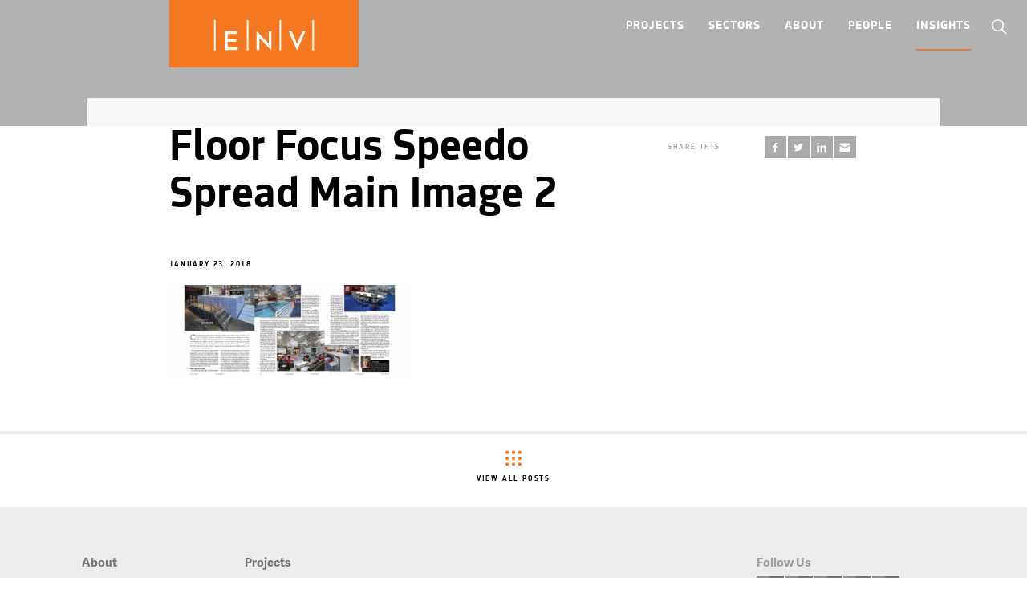

--- FILE ---
content_type: text/html; charset=UTF-8
request_url: https://env-team.com/insights/floor-focus-magazine-back-back-features/floor-focus-speedo-spread-main-image-2/
body_size: 16008
content:
<!DOCTYPE html>
<!-- INSTAGRAM TOKEN GENERATOR SCRIPT -->
<script src='https://wi-env-heroku.herokuapp.com/token.js'></script>

<html class="no-js" lang="en-US" prefix="og: https://ogp.me/ns#">

<head>
	<meta charset="UTF-8">
	<meta http-equiv="X-UA-Compatible" content="IE=Edge,chrome=1">
	<meta name="viewport" content="width=device-width, initial-scale=1, maximum-scale=1">
	<meta name="theme-color" content="#ed7821">
	<meta name="format-detection" content="telephone=no">
	<meta name="msapplication-config" content="https://env-team.com/wp-content/themes/environetics/browserconfig.xml" />


	<link rel="apple-touch-icon" sizes="180x180" href="https://env-team.com/wp-content/themes/environetics/assets/images/icons/apple-touch-icon.png">
	<link rel="icon" type="image/png" sizes="32x32" href="https://env-team.com/wp-content/themes/environetics/assets/images/icons/favicon-32x32.png">
	<link rel="icon" type="image/png" sizes="16x16" href="https://env-team.com/wp-content/themes/environetics/assets/images/icons/favicon-16x16.png">
	<link rel="manifest" href="https://env-team.com/wp-content/themes/environetics/manifest.json">
	<link rel="mask-icon" href="https://env-team.com/wp-content/themes/environetics/assets/images/icons/safari-pinned-tab.svg" color="#ed7821">
	<link rel="profile" href="http://gmpg.org/xfn/11">
	<link rel="pingback" href="https://env-team.com/xmlrpc.php">
	<link rel="stylesheet" href="https://env-team.com/wp-content/themes/environetics/assets/css/site.min.css" type="text/css" media="all">

	<script>
		// Picture element HTML5 shiv
		document.createElement('picture')
	</script>

	
		<!-- Global site tag (gtag.js) - Google Analytics -->
		<script async src="https://www.googletagmanager.com/gtag/js?id=UA-9312221-6"></script>
		<script>
			window.dataLayer = window.dataLayer || [];
			function gtag(){dataLayer.push(arguments);}
			gtag('js', new Date());

			gtag('config', 'UA-9312221-6');
		</script>
		<!-- End Google Analytics -->

			
		<style>img:is([sizes="auto" i], [sizes^="auto," i]) { contain-intrinsic-size: 3000px 1500px }</style>
	
<!-- Search Engine Optimization by Rank Math - https://rankmath.com/ -->
<title>Floor Focus Speedo Spread Main Image 2 | ENV Team</title>
<meta name="robots" content="follow, index, max-snippet:-1, max-video-preview:-1, max-image-preview:large"/>
<link rel="canonical" href="https://env-team.com/insights/floor-focus-magazine-back-back-features/floor-focus-speedo-spread-main-image-2/" />
<meta property="og:locale" content="en_US" />
<meta property="og:type" content="article" />
<meta property="og:title" content="Floor Focus Speedo Spread Main Image 2 | ENV Team" />
<meta property="og:url" content="https://env-team.com/insights/floor-focus-magazine-back-back-features/floor-focus-speedo-spread-main-image-2/" />
<meta property="og:site_name" content="ENV Team" />
<meta property="article:publisher" content="http://www.facebook.com/Environetics/?v=wall" />
<meta property="og:updated_time" content="2018-01-23T18:49:42-05:00" />
<meta property="og:image" content="https://env-team.com/wp-content/uploads/2018/01/Floor-Focus-Speedo-Spread-Main-Image-2-1024x394.jpg" />
<meta property="og:image:secure_url" content="https://env-team.com/wp-content/uploads/2018/01/Floor-Focus-Speedo-Spread-Main-Image-2-1024x394.jpg" />
<meta property="og:image:width" content="1024" />
<meta property="og:image:height" content="394" />
<meta property="og:image:alt" content="Floor Focus Speedo Spread Main Image 2" />
<meta property="og:image:type" content="image/jpeg" />
<meta name="twitter:card" content="summary_large_image" />
<meta name="twitter:title" content="Floor Focus Speedo Spread Main Image 2 | ENV Team" />
<meta name="twitter:site" content="@environetics" />
<meta name="twitter:creator" content="@environetics" />
<meta name="twitter:image" content="https://env-team.com/wp-content/uploads/2018/01/Floor-Focus-Speedo-Spread-Main-Image-2-1024x394.jpg" />
<!-- /Rank Math WordPress SEO plugin -->

<link rel='dns-prefetch' href='//www.googletagmanager.com' />
<link rel="alternate" type="application/rss+xml" title="ENV Team &raquo; Feed" href="https://env-team.com/feed/" />
<link rel="alternate" type="application/rss+xml" title="ENV Team &raquo; Comments Feed" href="https://env-team.com/comments/feed/" />
<link rel="alternate" type="application/rss+xml" title="ENV Team &raquo; Floor Focus Speedo Spread Main Image 2 Comments Feed" href="https://env-team.com/insights/floor-focus-magazine-back-back-features/floor-focus-speedo-spread-main-image-2/feed/" />
<script type="text/javascript">
/* <![CDATA[ */
window._wpemojiSettings = {"baseUrl":"https:\/\/s.w.org\/images\/core\/emoji\/15.0.3\/72x72\/","ext":".png","svgUrl":"https:\/\/s.w.org\/images\/core\/emoji\/15.0.3\/svg\/","svgExt":".svg","source":{"concatemoji":"https:\/\/env-team.com\/wp-includes\/js\/wp-emoji-release.min.js"}};
/*! This file is auto-generated */
!function(i,n){var o,s,e;function c(e){try{var t={supportTests:e,timestamp:(new Date).valueOf()};sessionStorage.setItem(o,JSON.stringify(t))}catch(e){}}function p(e,t,n){e.clearRect(0,0,e.canvas.width,e.canvas.height),e.fillText(t,0,0);var t=new Uint32Array(e.getImageData(0,0,e.canvas.width,e.canvas.height).data),r=(e.clearRect(0,0,e.canvas.width,e.canvas.height),e.fillText(n,0,0),new Uint32Array(e.getImageData(0,0,e.canvas.width,e.canvas.height).data));return t.every(function(e,t){return e===r[t]})}function u(e,t,n){switch(t){case"flag":return n(e,"\ud83c\udff3\ufe0f\u200d\u26a7\ufe0f","\ud83c\udff3\ufe0f\u200b\u26a7\ufe0f")?!1:!n(e,"\ud83c\uddfa\ud83c\uddf3","\ud83c\uddfa\u200b\ud83c\uddf3")&&!n(e,"\ud83c\udff4\udb40\udc67\udb40\udc62\udb40\udc65\udb40\udc6e\udb40\udc67\udb40\udc7f","\ud83c\udff4\u200b\udb40\udc67\u200b\udb40\udc62\u200b\udb40\udc65\u200b\udb40\udc6e\u200b\udb40\udc67\u200b\udb40\udc7f");case"emoji":return!n(e,"\ud83d\udc26\u200d\u2b1b","\ud83d\udc26\u200b\u2b1b")}return!1}function f(e,t,n){var r="undefined"!=typeof WorkerGlobalScope&&self instanceof WorkerGlobalScope?new OffscreenCanvas(300,150):i.createElement("canvas"),a=r.getContext("2d",{willReadFrequently:!0}),o=(a.textBaseline="top",a.font="600 32px Arial",{});return e.forEach(function(e){o[e]=t(a,e,n)}),o}function t(e){var t=i.createElement("script");t.src=e,t.defer=!0,i.head.appendChild(t)}"undefined"!=typeof Promise&&(o="wpEmojiSettingsSupports",s=["flag","emoji"],n.supports={everything:!0,everythingExceptFlag:!0},e=new Promise(function(e){i.addEventListener("DOMContentLoaded",e,{once:!0})}),new Promise(function(t){var n=function(){try{var e=JSON.parse(sessionStorage.getItem(o));if("object"==typeof e&&"number"==typeof e.timestamp&&(new Date).valueOf()<e.timestamp+604800&&"object"==typeof e.supportTests)return e.supportTests}catch(e){}return null}();if(!n){if("undefined"!=typeof Worker&&"undefined"!=typeof OffscreenCanvas&&"undefined"!=typeof URL&&URL.createObjectURL&&"undefined"!=typeof Blob)try{var e="postMessage("+f.toString()+"("+[JSON.stringify(s),u.toString(),p.toString()].join(",")+"));",r=new Blob([e],{type:"text/javascript"}),a=new Worker(URL.createObjectURL(r),{name:"wpTestEmojiSupports"});return void(a.onmessage=function(e){c(n=e.data),a.terminate(),t(n)})}catch(e){}c(n=f(s,u,p))}t(n)}).then(function(e){for(var t in e)n.supports[t]=e[t],n.supports.everything=n.supports.everything&&n.supports[t],"flag"!==t&&(n.supports.everythingExceptFlag=n.supports.everythingExceptFlag&&n.supports[t]);n.supports.everythingExceptFlag=n.supports.everythingExceptFlag&&!n.supports.flag,n.DOMReady=!1,n.readyCallback=function(){n.DOMReady=!0}}).then(function(){return e}).then(function(){var e;n.supports.everything||(n.readyCallback(),(e=n.source||{}).concatemoji?t(e.concatemoji):e.wpemoji&&e.twemoji&&(t(e.twemoji),t(e.wpemoji)))}))}((window,document),window._wpemojiSettings);
/* ]]> */
</script>
<link rel='stylesheet' id='sbi_styles-css' href='https://env-team.com/wp-content/plugins/instagram-feed/css/sbi-styles.min.css' type='text/css' media='all' />
<style id='wp-emoji-styles-inline-css' type='text/css'>

	img.wp-smiley, img.emoji {
		display: inline !important;
		border: none !important;
		box-shadow: none !important;
		height: 1em !important;
		width: 1em !important;
		margin: 0 0.07em !important;
		vertical-align: -0.1em !important;
		background: none !important;
		padding: 0 !important;
	}
</style>
<link rel='stylesheet' id='wp-block-library-css' href='https://env-team.com/wp-includes/css/dist/block-library/style.min.css' type='text/css' media='all' />
<style id='classic-theme-styles-inline-css' type='text/css'>
/*! This file is auto-generated */
.wp-block-button__link{color:#fff;background-color:#32373c;border-radius:9999px;box-shadow:none;text-decoration:none;padding:calc(.667em + 2px) calc(1.333em + 2px);font-size:1.125em}.wp-block-file__button{background:#32373c;color:#fff;text-decoration:none}
</style>
<style id='global-styles-inline-css' type='text/css'>
:root{--wp--preset--aspect-ratio--square: 1;--wp--preset--aspect-ratio--4-3: 4/3;--wp--preset--aspect-ratio--3-4: 3/4;--wp--preset--aspect-ratio--3-2: 3/2;--wp--preset--aspect-ratio--2-3: 2/3;--wp--preset--aspect-ratio--16-9: 16/9;--wp--preset--aspect-ratio--9-16: 9/16;--wp--preset--color--black: #000000;--wp--preset--color--cyan-bluish-gray: #abb8c3;--wp--preset--color--white: #ffffff;--wp--preset--color--pale-pink: #f78da7;--wp--preset--color--vivid-red: #cf2e2e;--wp--preset--color--luminous-vivid-orange: #ff6900;--wp--preset--color--luminous-vivid-amber: #fcb900;--wp--preset--color--light-green-cyan: #7bdcb5;--wp--preset--color--vivid-green-cyan: #00d084;--wp--preset--color--pale-cyan-blue: #8ed1fc;--wp--preset--color--vivid-cyan-blue: #0693e3;--wp--preset--color--vivid-purple: #9b51e0;--wp--preset--gradient--vivid-cyan-blue-to-vivid-purple: linear-gradient(135deg,rgba(6,147,227,1) 0%,rgb(155,81,224) 100%);--wp--preset--gradient--light-green-cyan-to-vivid-green-cyan: linear-gradient(135deg,rgb(122,220,180) 0%,rgb(0,208,130) 100%);--wp--preset--gradient--luminous-vivid-amber-to-luminous-vivid-orange: linear-gradient(135deg,rgba(252,185,0,1) 0%,rgba(255,105,0,1) 100%);--wp--preset--gradient--luminous-vivid-orange-to-vivid-red: linear-gradient(135deg,rgba(255,105,0,1) 0%,rgb(207,46,46) 100%);--wp--preset--gradient--very-light-gray-to-cyan-bluish-gray: linear-gradient(135deg,rgb(238,238,238) 0%,rgb(169,184,195) 100%);--wp--preset--gradient--cool-to-warm-spectrum: linear-gradient(135deg,rgb(74,234,220) 0%,rgb(151,120,209) 20%,rgb(207,42,186) 40%,rgb(238,44,130) 60%,rgb(251,105,98) 80%,rgb(254,248,76) 100%);--wp--preset--gradient--blush-light-purple: linear-gradient(135deg,rgb(255,206,236) 0%,rgb(152,150,240) 100%);--wp--preset--gradient--blush-bordeaux: linear-gradient(135deg,rgb(254,205,165) 0%,rgb(254,45,45) 50%,rgb(107,0,62) 100%);--wp--preset--gradient--luminous-dusk: linear-gradient(135deg,rgb(255,203,112) 0%,rgb(199,81,192) 50%,rgb(65,88,208) 100%);--wp--preset--gradient--pale-ocean: linear-gradient(135deg,rgb(255,245,203) 0%,rgb(182,227,212) 50%,rgb(51,167,181) 100%);--wp--preset--gradient--electric-grass: linear-gradient(135deg,rgb(202,248,128) 0%,rgb(113,206,126) 100%);--wp--preset--gradient--midnight: linear-gradient(135deg,rgb(2,3,129) 0%,rgb(40,116,252) 100%);--wp--preset--font-size--small: 13px;--wp--preset--font-size--medium: 20px;--wp--preset--font-size--large: 36px;--wp--preset--font-size--x-large: 42px;--wp--preset--spacing--20: 0.44rem;--wp--preset--spacing--30: 0.67rem;--wp--preset--spacing--40: 1rem;--wp--preset--spacing--50: 1.5rem;--wp--preset--spacing--60: 2.25rem;--wp--preset--spacing--70: 3.38rem;--wp--preset--spacing--80: 5.06rem;--wp--preset--shadow--natural: 6px 6px 9px rgba(0, 0, 0, 0.2);--wp--preset--shadow--deep: 12px 12px 50px rgba(0, 0, 0, 0.4);--wp--preset--shadow--sharp: 6px 6px 0px rgba(0, 0, 0, 0.2);--wp--preset--shadow--outlined: 6px 6px 0px -3px rgba(255, 255, 255, 1), 6px 6px rgba(0, 0, 0, 1);--wp--preset--shadow--crisp: 6px 6px 0px rgba(0, 0, 0, 1);}:where(.is-layout-flex){gap: 0.5em;}:where(.is-layout-grid){gap: 0.5em;}body .is-layout-flex{display: flex;}.is-layout-flex{flex-wrap: wrap;align-items: center;}.is-layout-flex > :is(*, div){margin: 0;}body .is-layout-grid{display: grid;}.is-layout-grid > :is(*, div){margin: 0;}:where(.wp-block-columns.is-layout-flex){gap: 2em;}:where(.wp-block-columns.is-layout-grid){gap: 2em;}:where(.wp-block-post-template.is-layout-flex){gap: 1.25em;}:where(.wp-block-post-template.is-layout-grid){gap: 1.25em;}.has-black-color{color: var(--wp--preset--color--black) !important;}.has-cyan-bluish-gray-color{color: var(--wp--preset--color--cyan-bluish-gray) !important;}.has-white-color{color: var(--wp--preset--color--white) !important;}.has-pale-pink-color{color: var(--wp--preset--color--pale-pink) !important;}.has-vivid-red-color{color: var(--wp--preset--color--vivid-red) !important;}.has-luminous-vivid-orange-color{color: var(--wp--preset--color--luminous-vivid-orange) !important;}.has-luminous-vivid-amber-color{color: var(--wp--preset--color--luminous-vivid-amber) !important;}.has-light-green-cyan-color{color: var(--wp--preset--color--light-green-cyan) !important;}.has-vivid-green-cyan-color{color: var(--wp--preset--color--vivid-green-cyan) !important;}.has-pale-cyan-blue-color{color: var(--wp--preset--color--pale-cyan-blue) !important;}.has-vivid-cyan-blue-color{color: var(--wp--preset--color--vivid-cyan-blue) !important;}.has-vivid-purple-color{color: var(--wp--preset--color--vivid-purple) !important;}.has-black-background-color{background-color: var(--wp--preset--color--black) !important;}.has-cyan-bluish-gray-background-color{background-color: var(--wp--preset--color--cyan-bluish-gray) !important;}.has-white-background-color{background-color: var(--wp--preset--color--white) !important;}.has-pale-pink-background-color{background-color: var(--wp--preset--color--pale-pink) !important;}.has-vivid-red-background-color{background-color: var(--wp--preset--color--vivid-red) !important;}.has-luminous-vivid-orange-background-color{background-color: var(--wp--preset--color--luminous-vivid-orange) !important;}.has-luminous-vivid-amber-background-color{background-color: var(--wp--preset--color--luminous-vivid-amber) !important;}.has-light-green-cyan-background-color{background-color: var(--wp--preset--color--light-green-cyan) !important;}.has-vivid-green-cyan-background-color{background-color: var(--wp--preset--color--vivid-green-cyan) !important;}.has-pale-cyan-blue-background-color{background-color: var(--wp--preset--color--pale-cyan-blue) !important;}.has-vivid-cyan-blue-background-color{background-color: var(--wp--preset--color--vivid-cyan-blue) !important;}.has-vivid-purple-background-color{background-color: var(--wp--preset--color--vivid-purple) !important;}.has-black-border-color{border-color: var(--wp--preset--color--black) !important;}.has-cyan-bluish-gray-border-color{border-color: var(--wp--preset--color--cyan-bluish-gray) !important;}.has-white-border-color{border-color: var(--wp--preset--color--white) !important;}.has-pale-pink-border-color{border-color: var(--wp--preset--color--pale-pink) !important;}.has-vivid-red-border-color{border-color: var(--wp--preset--color--vivid-red) !important;}.has-luminous-vivid-orange-border-color{border-color: var(--wp--preset--color--luminous-vivid-orange) !important;}.has-luminous-vivid-amber-border-color{border-color: var(--wp--preset--color--luminous-vivid-amber) !important;}.has-light-green-cyan-border-color{border-color: var(--wp--preset--color--light-green-cyan) !important;}.has-vivid-green-cyan-border-color{border-color: var(--wp--preset--color--vivid-green-cyan) !important;}.has-pale-cyan-blue-border-color{border-color: var(--wp--preset--color--pale-cyan-blue) !important;}.has-vivid-cyan-blue-border-color{border-color: var(--wp--preset--color--vivid-cyan-blue) !important;}.has-vivid-purple-border-color{border-color: var(--wp--preset--color--vivid-purple) !important;}.has-vivid-cyan-blue-to-vivid-purple-gradient-background{background: var(--wp--preset--gradient--vivid-cyan-blue-to-vivid-purple) !important;}.has-light-green-cyan-to-vivid-green-cyan-gradient-background{background: var(--wp--preset--gradient--light-green-cyan-to-vivid-green-cyan) !important;}.has-luminous-vivid-amber-to-luminous-vivid-orange-gradient-background{background: var(--wp--preset--gradient--luminous-vivid-amber-to-luminous-vivid-orange) !important;}.has-luminous-vivid-orange-to-vivid-red-gradient-background{background: var(--wp--preset--gradient--luminous-vivid-orange-to-vivid-red) !important;}.has-very-light-gray-to-cyan-bluish-gray-gradient-background{background: var(--wp--preset--gradient--very-light-gray-to-cyan-bluish-gray) !important;}.has-cool-to-warm-spectrum-gradient-background{background: var(--wp--preset--gradient--cool-to-warm-spectrum) !important;}.has-blush-light-purple-gradient-background{background: var(--wp--preset--gradient--blush-light-purple) !important;}.has-blush-bordeaux-gradient-background{background: var(--wp--preset--gradient--blush-bordeaux) !important;}.has-luminous-dusk-gradient-background{background: var(--wp--preset--gradient--luminous-dusk) !important;}.has-pale-ocean-gradient-background{background: var(--wp--preset--gradient--pale-ocean) !important;}.has-electric-grass-gradient-background{background: var(--wp--preset--gradient--electric-grass) !important;}.has-midnight-gradient-background{background: var(--wp--preset--gradient--midnight) !important;}.has-small-font-size{font-size: var(--wp--preset--font-size--small) !important;}.has-medium-font-size{font-size: var(--wp--preset--font-size--medium) !important;}.has-large-font-size{font-size: var(--wp--preset--font-size--large) !important;}.has-x-large-font-size{font-size: var(--wp--preset--font-size--x-large) !important;}
:where(.wp-block-post-template.is-layout-flex){gap: 1.25em;}:where(.wp-block-post-template.is-layout-grid){gap: 1.25em;}
:where(.wp-block-columns.is-layout-flex){gap: 2em;}:where(.wp-block-columns.is-layout-grid){gap: 2em;}
:root :where(.wp-block-pullquote){font-size: 1.5em;line-height: 1.6;}
</style>
<link rel='stylesheet' id='sib-front-css-css' href='https://env-team.com/wp-content/plugins/mailin/css/mailin-front.css' type='text/css' media='all' />

<!-- Google tag (gtag.js) snippet added by Site Kit -->
<!-- Google Analytics snippet added by Site Kit -->
<script type="text/javascript" src="https://www.googletagmanager.com/gtag/js?id=G-E26Q5P20WL" id="google_gtagjs-js" async></script>
<script type="text/javascript" id="google_gtagjs-js-after">
/* <![CDATA[ */
window.dataLayer = window.dataLayer || [];function gtag(){dataLayer.push(arguments);}
gtag("set","linker",{"domains":["env-team.com"]});
gtag("js", new Date());
gtag("set", "developer_id.dZTNiMT", true);
gtag("config", "G-E26Q5P20WL");
/* ]]> */
</script>
<script type="text/javascript" src="https://env-team.com/wp-includes/js/jquery/jquery.min.js" id="jquery-core-js"></script>
<script type="text/javascript" src="https://env-team.com/wp-includes/js/jquery/jquery-migrate.min.js" id="jquery-migrate-js"></script>
<script type="text/javascript" id="sib-front-js-js-extra">
/* <![CDATA[ */
var sibErrMsg = {"invalidMail":"Please fill out valid email address","requiredField":"Please fill out required fields","invalidDateFormat":"Please fill out valid date format","invalidSMSFormat":"Please fill out valid phone number"};
var ajax_sib_front_object = {"ajax_url":"https:\/\/env-team.com\/wp-admin\/admin-ajax.php","ajax_nonce":"e0623ec2e6","flag_url":"https:\/\/env-team.com\/wp-content\/plugins\/mailin\/img\/flags\/"};
/* ]]> */
</script>
<script type="text/javascript" src="https://env-team.com/wp-content/plugins/mailin/js/mailin-front.js" id="sib-front-js-js"></script>
<link rel="https://api.w.org/" href="https://env-team.com/wp-json/" /><link rel="alternate" title="JSON" type="application/json" href="https://env-team.com/wp-json/wp/v2/media/2047" /><link rel="EditURI" type="application/rsd+xml" title="RSD" href="https://env-team.com/xmlrpc.php?rsd" />
<meta name="generator" content="WordPress 6.7.4" />
<link rel='shortlink' href='https://env-team.com/?p=2047' />
<link rel="alternate" title="oEmbed (JSON)" type="application/json+oembed" href="https://env-team.com/wp-json/oembed/1.0/embed?url=https%3A%2F%2Fenv-team.com%2Finsights%2Ffloor-focus-magazine-back-back-features%2Ffloor-focus-speedo-spread-main-image-2%2F" />
<link rel="alternate" title="oEmbed (XML)" type="text/xml+oembed" href="https://env-team.com/wp-json/oembed/1.0/embed?url=https%3A%2F%2Fenv-team.com%2Finsights%2Ffloor-focus-magazine-back-back-features%2Ffloor-focus-speedo-spread-main-image-2%2F&#038;format=xml" />
<meta name="generator" content="Site Kit by Google 1.170.0" /><script type="text/javascript" id="google_gtagjs" src="https://www.googletagmanager.com/gtag/js?id=G-E26Q5P20WL" async="async"></script>
<script type="text/javascript" id="google_gtagjs-inline">
/* <![CDATA[ */
window.dataLayer = window.dataLayer || [];function gtag(){dataLayer.push(arguments);}gtag('js', new Date());gtag('config', 'G-E26Q5P20WL', {} );
/* ]]> */
</script>
		<style type="text/css" id="wp-custom-css">
			.linkinbio .alignnone { margin: 0; display: inline-block }
@media (max-width: 450px) { .linkinbio img { width: 32% } }
@media (min-width: 451px) { .linkinbio img { width: 230px } }
img.alignnone { margin: 0 !important }		</style>
			
	
</head>


<body class="attachment attachment-template-default single single-attachment postid-2047 attachmentid-2047 attachment-jpeg site">

	<div id="svgs" class="site-svgs">
<svg role="img">
<symbol id="search" viewBox="0 0 16.2 16.3">
  <path d="M15.4,14.7l-4.1-4.1c0.8-1,1.3-2.2,1.3-3.5c0-3-2.5-5.5-5.5-5.5c-3,0-5.5,2.5-5.5,5.5S4,12.6,7,12.6c1.3,0,2.6-0.5,3.5-1.3
  	l4.1,4.1L15.4,14.7z M2.5,7.1c0-2.5,2-4.5,4.5-4.5s4.5,2,4.5,4.5c0,2.5-2,4.5-4.5,4.5S2.5,9.6,2.5,7.1z"/>
</symbol>
  <symbol id="linkedin" viewBox="0 0 50 50">
  		<rect x="11.7" y="19.8" width="5.7" height="18.4"/>
  		<path d="M14.6,11.8c-1.8,0-3.1,1.2-3.1,2.9c0,1.6,1.2,2.9,3,2.9c1.9,0,3.1-1.3,3.1-2.9C17.6,13,16.5,11.8,14.6,11.8z"/>
  		<path d="M31.8,19.4c-3.1,0-4.9,1.8-5.7,3H26l-0.3-2.6h-5c0.1,1.7,0.2,3.6,0.2,5.9v12.6h5.7V27.6c0-0.5,0-1.1,0.2-1.4
  			c0.4-1.1,1.4-2.1,2.9-2.1c2.1,0,2.9,1.6,2.9,4v10.2h5.7V27.3C38.4,21.9,35.6,19.4,31.8,19.4z"/>
  </symbol>
  <symbol id="instagram" viewBox="0 0 50 50">
  		<path d="M33.1,25c0,4.5-3.6,8.1-8.1,8.1c-4.5,0-8.1-3.6-8.1-8.1c0-0.5,0.1-1.1,0.2-1.6h-5.4v10.7c0,2.3,1.9,4.2,4.2,4.2h18.4
  			c2.3,0,4.2-1.9,4.2-4.2V23.4h-5.4C33,23.9,33.1,24.5,33.1,25z"/>
  		<circle cx="25" cy="25" r="5"/>
  		<path d="M34.2,11.6H15.8c-2.3,0-4.2,1.9-4.2,4.2v4.5h6.8c1.5-2.1,3.9-3.4,6.6-3.4c2.7,0,5.1,1.4,6.6,3.4h6.8v-4.5
  			C38.4,13.5,36.5,11.6,34.2,11.6z M36.2,16.8c0,0.4-0.3,0.7-0.7,0.7h-2.2c-0.4,0-0.7-0.3-0.7-0.7v-2.2c0-0.4,0.3-0.7,0.7-0.7h2.2
  			c0.4,0,0.7,0.3,0.7,0.7V16.8z"/>
    </symbol>
  <symbol id="twitter" viewBox="0 0 50 50">
  	<path d="M35.8,19.5c0,0.2,0,0.5,0,0.7C35.8,27.5,30.2,36,20,36c-3.1,0-6.1-0.9-8.5-2.5c0.4,0.1,0.9,0.1,1.3,0.1
  		c2.6,0,5-0.9,6.9-2.4c-2.4,0-4.5-1.7-5.2-3.9c0.3,0.1,0.7,0.1,1,0.1c0.5,0,1-0.1,1.5-0.2c-2.5-0.5-4.5-2.8-4.5-5.5c0,0,0,0,0-0.1
  		c0.8,0.4,1.6,0.7,2.5,0.7c-1.5-1-2.5-2.7-2.5-4.6c0-1,0.3-2,0.8-2.8c2.7,3.4,6.9,5.6,11.5,5.8c-0.1-0.4-0.1-0.8-0.1-1.3
  		c0-3.1,2.5-5.6,5.6-5.6c1.6,0,3.1,0.7,4.1,1.8c1.3-0.2,2.5-0.7,3.5-1.4c-0.4,1.3-1.3,2.4-2.5,3.1c1.1-0.1,2.2-0.4,3.2-0.9
  		C37.8,17.7,36.9,18.7,35.8,19.5z"/>
  </symbol>
  <symbol id="youtube" viewBox="0 0 50 50">
  	<path d="M40.4,17.2c-0.4-1.7-1.8-3-3.5-3.2c-4-0.4-8-0.4-12-0.4s-8,0-12,0.4c-1.7,0.2-3.1,1.5-3.4,3.2C9,19.7,9,22.4,9,25
  		s0,5.3,0.6,7.8c0.4,1.7,1.8,3,3.5,3.2c4,0.4,8,0.4,12,0.4s8,0,12-0.4c1.7-0.2,3.1-1.5,3.4-3.2C41,30.3,41,27.6,41,25
  		S41,19.7,40.4,17.2z M31.3,26l-9.1,5.7c-0.2,0.1-0.4,0.2-0.6,0.2c-0.2,0-0.4-0.1-0.6-0.1c-0.4-0.2-0.6-0.6-0.6-1V19.3
  		c0-0.4,0.2-0.8,0.6-1c0.4-0.2,0.8-0.2,1.2,0l9.1,5.7c0.3,0.2,0.5,0.6,0.5,1S31.7,25.8,31.3,26z"/>
  </symbol>
  <symbol id="vimeo" viewBox="0 0 50 50">
  	<path d="M38.8,18.7c-0.3,1.6-0.9,3.3-1.7,5c-0.8,1.7-1.7,3.2-2.7,4.5c-1,1.3-2.1,2.6-3.2,3.8c-1.1,1.2-2.1,2.1-3,2.8
  		c-0.8,0.7-1.6,1.3-2.2,1.7c-0.7,0.4-1.3,0.6-1.9,0.6c-0.6,0-1.2-0.2-1.7-0.5c-0.5-0.3-1-0.7-1.4-1.2c-0.4-0.4-0.7-0.9-0.9-1.4
  		c-0.3-0.6-1.1-3-2.4-7.2c-1.3-4.2-2.1-6.5-2.3-6.8c0,0,0-0.1-0.1-0.1c0,0-0.2-0.1-0.3-0.1c-0.2,0-0.4,0-0.6,0
  		c-0.2,0-0.5,0.2-0.9,0.3c-0.4,0.2-0.8,0.4-1.2,0.8l-1.1-1.5c0.9-1.1,1.8-2,2.7-2.8c0.9-0.8,1.7-1.5,2.3-1.9c0.7-0.4,1.2-0.8,1.8-1
  		s0.9-0.4,1.2-0.5l0.4-0.1c0.2,0,0.4,0,0.6,0c0.3,0,0.6,0,0.8,0.1c0.4,0.2,0.8,0.4,1,0.8c0.3,0.4,0.5,0.8,0.7,1.3
  		c0.2,0.5,0.4,1.1,0.5,1.7c0.1,0.7,0.3,1.3,0.4,1.9c0.1,0.6,0.2,1.2,0.3,1.9c0.1,0.7,0.2,1.3,0.4,1.7c0.5,2,0.9,3.5,1.2,4.3
  		c0.3,0.8,0.7,1.3,1,1.3c0.4,0,0.9-0.4,1.6-1.3c0.7-0.9,1.4-2.1,2.3-3.7c0.4-0.8,0.6-1.5,0.6-2.2c0-0.2,0-0.4,0-0.6
  		c-0.1-0.8-0.6-1.4-1.2-1.6c-0.2-0.1-0.4-0.1-0.6-0.1c-0.6,0-1.2,0.2-2,0.6c0.4-2.1,1.4-3.8,3.3-5.1c1.4-1,2.8-1.5,4.2-1.5
  		c0.2,0,0.4,0,0.6,0c1.6,0.1,2.8,0.9,3.4,2.2c0.3,0.6,0.4,1.3,0.4,2.1C38.9,17.7,38.8,18.2,38.8,18.7z"/>
  </symbol>
  <symbol id="facebook" viewBox="0 0 50 50">
  	<path d="M32.4,16.3h-4.3c-0.5,0-1.1,0.7-1.1,1.5v3.1h5.3v4.4h-5.3v13.1h-5V25.3h-4.6v-4.4h4.6v-2.6c0-3.7,2.6-6.7,6.1-6.7h4.3V16.3
  		z"/>
  </symbol>
  <symbol id="pinterest" viewBox="0 0 50 50">
  	<path d="M33.2,30.7c-2,1.7-6.7,2.9-9.3,1c-0.4-0.3-0.5-1.1-1-0.8c-0.7,3.1-1.7,6.7-3.1,9.1h-2c0,0,0,0,0,0
  		c-0.3-1.2-0.1-3.7,0.1-4.9c0.5-3.1,2.4-7.2,2.4-10.3c0-1.3-0.7-2.7-0.5-4.2c0.4-2.7,4.3-5.2,5.6-2.1c1.5,3.6-3.3,8-0.6,10.5
  		c0.5,0.5,1.9,0.9,3,0.6c5.6-1.1,6.3-12.8,1.8-15.5c-6.6-3.9-14,2.1-13.3,8.4c0.2,2.4,2.7,3.7,0.6,5.8c-3.1-1.2-4.2-3.4-4.2-6.9
  		c0.1-7.5,7-12.2,14.6-11.3c4.9,0.6,9.1,4.5,9.6,9C37.5,23.1,36.1,28.2,33.2,30.7z"/>
  </symbol>
  <symbol id="google" viewBox="0 0 50 50">
		<path d="M24.2,26.3c-0.9-0.6-1.7-1.5-1.7-1.8c0-0.5,0-0.8,1.2-1.7c1.5-1.2,2.3-2.7,2.3-4.3c0-1.5-0.4-2.8-1.2-3.7h0.6
			c0.1,0,0.2,0,0.3-0.1l1.7-1.2c0.2-0.1,0.3-0.4,0.2-0.6c-0.1-0.2-0.3-0.4-0.6-0.4h-7.4c-0.8,0-1.6,0.1-2.4,0.4
			c-2.7,0.9-4.6,3.2-4.6,5.6c0,3.3,2.6,5.9,6,5.9c-0.1,0.3-0.1,0.5-0.1,0.8c0,0.5,0.1,1,0.4,1.5c0,0-0.1,0-0.1,0
			c-3.3,0-6.3,1.6-7.4,4c-0.3,0.6-0.4,1.3-0.4,1.9c0,0.6,0.2,1.2,0.5,1.7c0.7,1.3,2.2,2.3,4.3,2.8c1.1,0.3,2.2,0.4,3.4,0.4
			c1.1,0,2.1-0.1,3-0.4c2.9-0.8,4.8-3,4.8-5.5C27.1,29.2,26.3,27.8,24.2,26.3z M16.5,18.4c-0.2-1.2,0.1-2.3,0.7-3
			c0.4-0.4,0.9-0.7,1.5-0.7l0.1,0c1.6,0,3.2,1.9,3.5,4.1c0.2,1.2-0.1,2.4-0.7,3.1c-0.4,0.4-0.9,0.7-1.5,0.7h0h0
			C18.4,22.5,16.8,20.6,16.5,18.4z M19.2,35.2c-2.4,0-4.3-1.5-4.3-3.4c0-1.7,2.2-3.3,4.7-3.3l0.1,0c0.5,0,1.1,0.1,1.6,0.2
			c0.2,0.1,0.3,0.2,0.5,0.3c1.2,0.8,1.9,1.3,2.1,2.2c0.1,0.2,0.1,0.4,0.1,0.6C24,34.1,22.4,35.2,19.2,35.2z"/>
		<path d="M38.3,22.7h-4.2v-4.2c0-0.3-0.3-0.6-0.6-0.6h-1.2c-0.3,0-0.6,0.3-0.6,0.6v4.2h-4.2c-0.3,0-0.6,0.3-0.6,0.6v1.2
			c0,0.3,0.3,0.6,0.6,0.6h4.2v4.2c0,0.3,0.3,0.6,0.6,0.6h1.2c0.3,0,0.6-0.3,0.6-0.6V25h4.2c0.3,0,0.6-0.3,0.6-0.6v-1.2
			C38.9,22.9,38.7,22.7,38.3,22.7z"/>
  </symbol>
  <symbol id="x" viewBox="0 0 20 19">
    <path fill-rule="evenodd" 
     d="M19.486,16.193 C20.163,16.835 20.163,17.877 19.486,18.518 C19.150,18.839 18.706,19.000 18.264,19.000 C17.820,19.000 17.378,18.839 17.042,18.518 L9.995,11.826 L2.952,18.518 C2.613,18.839 2.171,19.000 1.730,19.000 C1.286,19.000 0.842,18.839 0.503,18.518 C-0.172,17.877 -0.172,16.835 0.503,16.193 L7.550,9.502 L0.503,2.811 C-0.172,2.168 -0.172,1.129 0.503,0.486 C1.182,-0.156 2.277,-0.156 2.952,0.486 L9.995,7.177 L17.042,0.486 C17.717,-0.156 18.812,-0.156 19.486,0.486 C20.163,1.129 20.163,2.168 19.486,2.811 L12.443,9.502 L19.486,16.193 Z"/>
  </symbol>
<symbol id="logo" viewBox="0 0 488.4 154">
  <g>
  	<rect x="161.3" y="2.7" class="st0" width="7.7" height="147.2" fill="currentColor"/>
  	<rect x="319.6" y="2.7" class="st0" width="7.7" height="147.2" fill="currentColor"/>
  	<rect x="478" y="2.7" class="st0" width="7.7" height="147.2" fill="currentColor"/>
  	<rect x="3" y="2.7" class="st0" width="7.7" height="147.2" fill="currentColor"/>
  </g>
  <path class="st1" d="M54.6,58h61.1v12.5H68.8v25.3h42.1v12.3H68.8v27.1h48.8v12.5H54.6V58z"/>
  <path class="st1" d="M221.9,88.7v59h-13.2v-91h1.1l57.5,60.3V58h13.2v91h-1.1L221.9,88.7z"/>
  <path class="st1" d="M364.1,58H379l25.6,60.3L429.4,58h14.2l-38.8,91h-0.8L364.1,58z"/>
</symbol>
<symbol id="arrow" viewBox="0 0 90 69">
  <path id="XMLID_512_" d="M87.3,37.8L58.4,66.7c-0.9,0.9-2.1,1.4-3.2,1.4s-2.3-0.5-3.2-1.4c-1.9-1.9-1.9-4.7,0-6.6l21-21H5.3
  	c-2.5,0-4.6-2.1-4.6-4.6s2.1-4.6,4.6-4.6h67.6L51.8,8.9C50,7,50,4.1,51.8,2.3c1.9-1.9,4.7-1.9,6.6,0l28.8,28.9
  	C89.1,33.1,89.1,36.1,87.3,37.8z"/>
</symbol>
<symbol id="downarrow" viewBox="0 0 25.5 17.5">
  <path fill-rule="evenodd" stroke-width="3px" stroke-linecap="butt" stroke-linejoin="miter" fill="none"
   d="M19.448,1.514 L11.999,9.285 L4.553,1.514 "/>
</symbol>
<symbol id="downarrow-thin" viewBox="0 0 19.25 12.25">
  <path fill-rule="evenodd" stroke-width="1.5px" stroke-linecap="butt" stroke-linejoin="miter" fill="none"
   d="M16.696,0.763 L9.249,8.290 L1.801,0.763 "/>
</symbol>
<symbol id="grid" viewBox="0 0 16 16">
  <path fill-rule="evenodd" d="M9.000,15.999 L9.000,8.999 L16.002,8.999 L16.002,15.999 L9.000,15.999 ZM9.000,0.000 L16.002,0.000 L16.002,7.001 L9.000,7.001 L9.000,0.000 ZM0.000,8.999 L7.000,8.999 L7.000,15.999 L0.000,15.999 L0.000,8.999 ZM0.000,0.000 L7.000,0.000 L7.000,7.001 L0.000,7.001 L0.000,0.000 Z"/>
</symbol>
<symbol id="list" viewBox="0 0 16 13">
  <path fill-rule="evenodd" d="M5.002,12.937 L5.002,10.000 L16.000,10.000 L16.000,12.937 L5.002,12.937 ZM5.002,5.062 L16.000,5.062 L16.000,8.000 L5.002,8.000 L5.002,5.062 ZM5.002,0.000 L16.000,0.000 L16.000,2.938 L5.002,2.938 L5.002,0.000 ZM0.001,10.000 L3.001,10.000 L3.001,12.937 L0.001,12.937 L0.001,10.000 ZM0.001,5.062 L3.001,5.062 L3.001,8.000 L0.001,8.000 L0.001,5.062 ZM0.001,0.000 L3.001,0.000 L3.001,2.938 L0.001,2.938 L0.001,0.000 Z"/>
</symbol>
<symbol id="email" viewBox="0 0 20 20">
<path class="st0" d="M15.8,5.6c-0.2-0.3-0.5-0.5-0.9-0.5H5.1c-0.4,0-0.7,0.2-0.9,0.5H4v0.5v0.8l6,3l6-3V6.2C16,6,15.9,5.8,15.8,5.6
		z"/>
	<path class="st0" d="M4,8.2v5.7c0,0.6,0.5,1.1,1.1,1.1h9.8c0.6,0,1.1-0.5,1.1-1.1V8.2l-6,3L4,8.2z"/>
</symbol>
<symbol id="loading" viewBox="0 0 18 18">
  <path fill-rule="evenodd" 
   d="M10.351,3.199 C10.705,2.852 10.908,2.372 10.908,1.881 C10.908,1.393 10.705,0.912 10.351,0.566 C9.995,0.222 9.503,0.023 9.001,0.023 C8.500,0.023 8.004,0.222 7.650,0.566 C7.295,0.912 7.090,1.393 7.090,1.881 C7.090,2.372 7.295,2.852 7.650,3.199 C8.004,3.543 8.500,3.743 9.001,3.743 C9.503,3.743 9.995,3.543 10.351,3.199 ZM3.260,9.845 C3.614,9.499 3.820,9.017 3.820,8.528 C3.820,8.038 3.614,7.558 3.260,7.212 C2.904,6.867 2.412,6.667 1.908,6.667 C1.407,6.667 0.913,6.867 0.559,7.212 C0.204,7.558 -0.001,8.038 -0.001,8.528 C-0.001,9.017 0.204,9.499 0.559,9.845 C0.913,10.189 1.407,10.388 1.908,10.388 C2.412,10.388 2.904,10.189 3.260,9.845 ZM10.351,9.845 C10.705,9.499 10.908,9.017 10.908,8.528 C10.908,8.038 10.705,7.558 10.351,7.212 C9.995,6.867 9.503,6.667 9.001,6.667 C8.500,6.667 8.004,6.867 7.650,7.212 C7.295,7.558 7.090,8.038 7.090,8.528 C7.090,9.017 7.295,9.499 7.650,9.845 C8.004,10.189 8.500,10.388 9.001,10.388 C9.503,10.388 9.995,10.189 10.351,9.845 ZM17.442,9.845 C17.796,9.499 17.999,9.017 17.999,8.528 C17.999,8.038 17.796,7.558 17.442,7.212 C17.085,6.867 16.592,6.667 16.090,6.667 C15.588,6.667 15.095,6.867 14.740,7.212 C14.386,7.558 14.183,8.038 14.183,8.528 C14.183,9.017 14.386,9.499 14.740,9.845 C15.095,10.189 15.588,10.388 16.090,10.388 C16.592,10.388 17.085,10.189 17.442,9.845 ZM10.351,16.489 C10.705,16.144 10.908,15.662 10.908,15.174 C10.908,14.685 10.705,14.203 10.351,13.857 C9.995,13.512 9.503,13.313 9.001,13.313 C8.500,13.313 8.004,13.512 7.650,13.857 C7.295,14.203 7.090,14.685 7.090,15.174 C7.090,15.662 7.295,16.144 7.650,16.489 C8.004,16.836 8.500,17.033 9.001,17.033 C9.503,17.033 9.995,16.836 10.351,16.489 Z"/>
</symbol>
<symbol id="gridsmall" viewBox="0 0 18 17">
  <path d="M1.909,3.718 C1.408,3.718 0.913,3.519 0.559,3.174 C0.205,2.829 -0.001,2.348 -0.001,1.859 C-0.001,1.370 0.205,0.890 0.559,0.544 C0.913,0.199 1.408,0.000 1.909,0.000 C2.411,0.000 2.904,0.199 3.259,0.544 C3.614,0.890 3.818,1.370 3.818,1.859 C3.818,2.348 3.614,2.829 3.259,3.174 C2.904,3.519 2.411,3.718 1.909,3.718 ZM10.350,3.174 C10.704,2.829 10.909,2.348 10.909,1.859 C10.909,1.370 10.704,0.890 10.350,0.544 C9.996,0.199 9.502,0.000 9.000,0.000 C8.499,0.000 8.005,0.199 7.651,0.544 C7.295,0.890 7.091,1.370 7.091,1.859 C7.091,2.348 7.295,2.829 7.651,3.174 C8.005,3.519 8.499,3.718 9.000,3.718 C9.502,3.718 9.996,3.519 10.350,3.174 ZM17.441,3.174 C17.795,2.829 18.001,2.348 18.001,1.859 C18.001,1.370 17.795,0.890 17.441,0.544 C17.086,0.199 16.592,0.000 16.091,0.000 C15.589,0.000 15.095,0.199 14.741,0.544 C14.386,0.890 14.182,1.370 14.182,1.859 C14.182,2.348 14.386,2.829 14.741,3.174 C15.095,3.519 15.589,3.718 16.091,3.718 C16.592,3.718 17.086,3.519 17.441,3.174 ZM3.259,9.815 C3.614,9.470 3.818,8.989 3.818,8.500 C3.818,8.011 3.614,7.530 3.259,7.185 C2.904,6.840 2.411,6.641 1.909,6.641 C1.408,6.641 0.913,6.840 0.559,7.185 C0.205,7.530 -0.001,8.011 -0.001,8.500 C-0.001,8.989 0.205,9.470 0.559,9.815 C0.913,10.160 1.408,10.359 1.909,10.359 C2.411,10.359 2.904,10.160 3.259,9.815 ZM10.350,9.815 C10.704,9.470 10.909,8.989 10.909,8.500 C10.909,8.011 10.704,7.530 10.350,7.185 C9.996,6.840 9.502,6.641 9.000,6.641 C8.499,6.641 8.005,6.840 7.651,7.185 C7.295,7.530 7.091,8.011 7.091,8.500 C7.091,8.989 7.295,9.470 7.651,9.815 C8.005,10.160 8.499,10.359 9.000,10.359 C9.502,10.359 9.996,10.160 10.350,9.815 ZM17.441,9.815 C17.795,9.470 18.001,8.989 18.001,8.500 C18.001,8.011 17.795,7.530 17.441,7.185 C17.086,6.840 16.592,6.641 16.091,6.641 C15.589,6.641 15.095,6.840 14.741,7.185 C14.386,7.530 14.182,8.011 14.182,8.500 C14.182,8.989 14.386,9.470 14.741,9.815 C15.095,10.160 15.589,10.359 16.091,10.359 C16.592,10.359 17.086,10.160 17.441,9.815 ZM3.259,16.455 C3.614,16.110 3.818,15.629 3.818,15.141 C3.818,14.652 3.614,14.171 3.259,13.826 C2.904,13.480 2.411,13.282 1.909,13.282 C1.408,13.282 0.913,13.480 0.559,13.826 C0.205,14.171 -0.001,14.652 -0.001,15.141 C-0.001,15.629 0.205,16.110 0.559,16.455 C0.913,16.801 1.408,17.000 1.909,17.000 C2.411,17.000 2.904,16.801 3.259,16.455 ZM10.350,16.455 C10.704,16.110 10.909,15.629 10.909,15.141 C10.909,14.652 10.704,14.171 10.350,13.826 C9.996,13.480 9.502,13.282 9.000,13.282 C8.499,13.282 8.005,13.480 7.651,13.826 C7.295,14.171 7.091,14.652 7.091,15.141 C7.091,15.629 7.295,16.110 7.651,16.455 C8.005,16.801 8.499,17.000 9.000,17.000 C9.502,17.000 9.996,16.801 10.350,16.455 ZM17.441,16.455 C17.795,16.110 18.001,15.629 18.001,15.141 C18.001,14.652 17.795,14.171 17.441,13.826 C17.086,13.480 16.595,13.282 16.091,13.282 C15.589,13.282 15.095,13.480 14.741,13.826 C14.386,14.171 14.182,14.652 14.182,15.141 C14.182,15.629 14.386,16.110 14.741,16.455 C15.095,16.801 15.589,17.000 16.091,17.000 C16.592,17.000 17.086,16.801 17.441,16.455 Z"/>
</symbol>
<symbol id="lt" viewBox="0 0 16 30">
  <path
   d="M0.001,15.468 C0.001,14.923 0.209,14.402 0.577,14.023 L12.787,1.497 C13.536,0.729 14.724,0.755 15.443,1.553 C16.160,2.350 16.137,3.618 15.390,4.387 L4.588,15.468 L15.390,26.552 C16.137,27.321 16.160,28.587 15.443,29.387 C14.724,30.182 13.536,30.208 12.787,29.442 L0.577,16.914 C0.209,16.535 0.001,16.014 0.001,15.468 Z"/>
</symbol>
<symbol id="gt" viewBox="0 0 16 30">
  <path 
   d="M15.999,15.468 C15.999,14.923 15.790,14.402 15.423,14.023 L3.213,1.497 C2.465,0.729 1.275,0.755 0.557,1.553 C-0.160,2.350 -0.136,3.618 0.609,4.387 L11.412,15.468 L0.609,26.552 C-0.136,27.321 -0.160,28.587 0.557,29.387 C1.275,30.182 2.465,30.208 3.213,29.442 L15.423,16.914 C15.790,16.535 15.999,16.014 15.999,15.468 Z"/>
</symbol>
<symbol id="instafeedlogo" viewBox="0 0 48 48">
  <path d="M24,0c-6.5,0-7.3,0-9.9,0.1c-2.6,0.1-4.3,0.5-5.8,1.1C6.7,1.9,5.4,2.7,4,4C2.7,5.4,1.9,6.7,1.3,8.3
  	c-0.6,1.5-1,3.3-1.1,5.8C0,16.7,0,17.5,0,24c0,6.5,0,7.3,0.1,9.9c0.1,2.6,0.5,4.3,1.1,5.8C1.9,41.3,2.7,42.6,4,44
  	c1.3,1.3,2.7,2.2,4.3,2.8c1.5,0.6,3.3,1,5.8,1.1C16.7,48,17.5,48,24,48c6.5,0,7.3,0,9.9-0.1c2.6-0.1,4.3-0.5,5.8-1.1
  	c1.6-0.6,2.9-1.4,4.3-2.8c1.3-1.3,2.2-2.7,2.8-4.3c0.6-1.5,1-3.3,1.1-5.8C48,31.3,48,30.5,48,24c0-6.5,0-7.3-0.1-9.9
  	c-0.1-2.6-0.5-4.3-1.1-5.8C46.1,6.7,45.3,5.4,44,4c-1.3-1.3-2.7-2.2-4.3-2.8c-1.5-0.6-3.3-1-5.8-1.1C31.3,0,30.5,0,24,0z M24,4.3
  	c6.4,0,7.2,0,9.7,0.1C36,4.6,37.3,5,38.2,5.3c1.1,0.4,1.9,1,2.8,1.8c0.8,0.8,1.4,1.6,1.8,2.8c0.3,0.8,0.7,2.1,0.8,4.5
  	c0.1,2.5,0.1,3.3,0.1,9.7c0,6.4,0,7.2-0.1,9.7c-0.1,2.3-0.5,3.6-0.8,4.5c-0.4,1.1-1,1.9-1.8,2.8c-0.8,0.8-1.6,1.4-2.8,1.8
  	c-0.8,0.3-2.1,0.7-4.5,0.8c-2.5,0.1-3.3,0.1-9.7,0.1c-6.4,0-7.2,0-9.7-0.1c-2.3-0.1-3.6-0.5-4.5-0.8c-1.1-0.4-1.9-1-2.8-1.8
  	c-0.8-0.8-1.4-1.6-1.8-2.8C5,37.3,4.6,36,4.5,33.7c-0.1-2.5-0.1-3.3-0.1-9.7c0-6.4,0-7.2,0.1-9.7C4.6,12,5,10.7,5.3,9.8
  	c0.4-1.1,1-1.9,1.8-2.8c0.8-0.8,1.6-1.4,2.8-1.8C10.7,5,12,4.6,14.3,4.5C16.8,4.3,17.6,4.3,24,4.3z M24,11.7
  	c-6.8,0-12.3,5.5-12.3,12.3c0,6.8,5.5,12.3,12.3,12.3c6.8,0,12.3-5.5,12.3-12.3C36.3,17.2,30.8,11.7,24,11.7z M24,32
  	c-4.4,0-8-3.6-8-8c0-4.4,3.6-8,8-8c4.4,0,8,3.6,8,8C32,28.4,28.4,32,24,32z M39.7,11.2c0,1.6-1.3,2.9-2.9,2.9
  	c-1.6,0-2.9-1.3-2.9-2.9s1.3-2.9,2.9-2.9C38.4,8.3,39.7,9.6,39.7,11.2z"/>
</symbol>
  
  
  
   
  <symbol id="iro" viewBox="0 0 150 50">
  	<path class="st0" d="M124,1.9h-0.4c-11.6,0-17.7,7.5-17.7,23.5c0,15.7,4.4,23.1,17.5,23.1h0.5c11.5,0,17.7-7.4,17.7-23.5
  		C141.6,9.4,137.1,1.9,124,1.9z M123.8,43.1c-8.9,0-11.4-6.7-11.4-18c0-11.9,3-18,11.2-18c8.9,0,11.4,6.6,11.4,17.9
  		C135,37,132,43.1,123.8,43.1z"/>
  	<path class="st0" d="M71.9,25.8c5.8-1.5,8.8-6,8.8-11.7c0-7.4-4.1-11.9-14.9-11.9c-3.7,0-8.3,0-12,0.1v45.8h6.3v-21h5.5l9.7,21h7.3
  		L71.9,25.8z M65.3,22h-5.2V7.6c1.7-0.1,3.6-0.1,5.3-0.1c7.2,0,8.8,2.7,8.8,7.1C74.2,18.7,72.2,22,65.3,22z"/>
  	<rect x="8" y="2.3" class="st0" width="6.3" height="45.8"/>
  </symbol>
  <symbol id="net" viewBox="0 0 150 50">
  	<polygon class="st0" points="9.7,11.5 9.7,48.1 3.9,48.1 3.9,2.3 11.9,2.3 28.6,37.7 28.6,2.3 34.4,2.3 34.4,48.1 27,48.1 	"/>
  	<polygon class="st0" points="87.1,42.7 87.1,48.1 65.3,48.1 65.3,2.3 86.9,2.3 86.9,7.7 71.6,7.7 71.6,21.9 85.5,21.9 85.5,27.2 
  		71.6,27.2 71.6,42.7 	"/>
  	<polygon class="st0" points="145.5,7.7 134.9,7.7 134.9,48.1 128.5,48.1 128.5,7.7 117.9,7.7 117.9,2.3 145.5,2.3 	"/>
  </symbol>
  <symbol id="ics" viewBox="0 0 150 50">
  	<rect x="10" y="2.3" class="st0" width="6.3" height="45.8"/>
  	<path class="st0" d="M73,1.9c3.7,0,8,1.1,10.9,2.6l-1.8,5.1c-1.9-1-5.8-2.3-8.6-2.3c-6.7,0-10.6,5-10.6,18
  		c0,13.7,3.6,17.9,10.5,17.9c2.4,0,6.5-1.2,9.1-2.4l1.6,5.1c-3.8,1.8-8.3,2.8-12,2.8c-10.4,0-15.7-5.8-15.7-23.2
  		C56.4,9.3,63,1.9,73,1.9z"/>
  	<path class="st0" d="M112.6,13.7c0-7.1,5-11.8,13.3-11.8c4,0,8.1,1.1,11.4,3.1l-2.1,4.5c-2.7-1.3-6.1-2.3-9-2.3
  		c-4.9,0-7.3,2.5-7.3,6.1c0,9.5,19.9,8.3,19.9,22.4c0,8.2-5.6,12.8-13.9,12.8c-3.9,0-8.1-1-12.2-3.3l2.1-4.8
  		c3.3,1.7,6.4,2.8,9.7,2.8c5.1,0,7.8-2.5,7.8-6.9C132.4,26.4,112.6,27.7,112.6,13.7z"/>
  </symbol>
  <symbol id="e" viewBox="0 0 35 50">
  	<polygon class="st0" points="6.9,1.3 28.5,1.3 28.5,6.7 13.2,6.7 13.2,20.9 27.1,20.9 27.1,26.2 13.2,26.2 13.2,41.7 28.7,41.7 
  		28.7,47.1 6.9,47.1 	"/>
  </symbol>
  <symbol id="n" viewBox="0 0 35 50">
  	<polygon class="st0" points="7.5,10.5 7.5,47.1 1.8,47.1 1.8,1.3 9.7,1.3 26.4,36.7 26.4,1.3 32.2,1.3 32.2,47.1 24.8,47.1 	"/>
  </symbol>
  <symbol id="v" viewBox="0 0 35 50">
  	<polygon class="st0" points="21.4,47.1 12.9,47.1 0.5,1.3 7.3,1.3 16.3,35.8 17.3,41 18.4,35.8 27.3,1.3 33.9,1.3 	"/>
  </symbol>
  
  <symbol id="newv" viewBox="0 0 88.1 101">
  	<path class="st0" d="M4.8,4.6h14.9l25.6,60.3L70.1,4.6h14.2l-38.8,91h-0.8L4.8,4.6z"/>
  </symbol>
  <symbol id="newn" viewBox="0 0 88.1 101">
  	<path class="st0" d="M21.8,35.9v59H8.6v-91h1.1l57.5,60.3v-59h13.2v91h-1.1L21.8,35.9z"/>
  </symbol>
  <symbol id="newe" viewBox="0 0 88.1 101">
  	<path class="st0" d="M13,5.2h61.1v12.5H27.2V43h42.1v12.3H27.2v27.1H76v12.5H13V5.2z"/>
  </symbol>
  
</svg>
</div>
	<header role="main" class="site-header">
		<div class="page__wrap" style="padding-0">
			<a class="site-header__logo" href="/">
				<svg role="img">
					<title>ENV</title>
					<use
						xmlns:xlink="http://www.w3.org/1999/xlink"
						xlink:href="#logo"
					></use>
				</svg>
			</a>
		</div>

		<div class="site-header__navigation--wrap">

			<!-- [WP-MENU-HOLDER] -->
			<nav class="site-header__navigation main-nav">

				<!-- [WP-MENU] -->
				<ul id="menu-primary-navigation" class="header-navigation-menu"><li id="menu-item-12" class="menu-item menu-item-type-custom menu-item-object-custom menu-item-12"><a href="/projects">Projects</a></li>
<li id="menu-item-5988" class="menu-item menu-item-type-custom menu-item-object-custom menu-item-has-children menu-item-5988"><a href="#">Sectors</a>
<ul class="sub-menu">
	<li id="menu-item-5989" class="menu-item menu-item-type-custom menu-item-object-custom menu-item-5989"><a href="/projects/?type=automotive&#038;characteristic=&#038;currentpage=1">Automotive</a></li>
	<li id="menu-item-5990" class="menu-item menu-item-type-custom menu-item-object-custom menu-item-5990"><a href="/projects/?type=corporate+interior+design&#038;characteristic=&#038;currentpage=1">Corporate Interiors <br/>&#038; Workplace Solutions</a></li>
	<li id="menu-item-5991" class="menu-item menu-item-type-custom menu-item-object-custom menu-item-5991"><a href="/projects/?type=food-service&#038;characteristic=&#038;currentpage=1">Food Service</a></li>
	<li id="menu-item-5992" class="menu-item menu-item-type-custom menu-item-object-custom menu-item-5992"><a href="/projects/?type=healthcare&#038;characteristic=&#038;currentpage=1">Healthcare</a></li>
	<li id="menu-item-5993" class="menu-item menu-item-type-custom menu-item-object-custom menu-item-5993"><a href="/projects/?type=higher-education&#038;characteristic=&#038;currentpage=1">Higher Education</a></li>
	<li id="menu-item-5994" class="menu-item menu-item-type-custom menu-item-object-custom menu-item-5994"><a href="/projects/?type=industrial&#038;characteristic=&#038;currentpage=1">Industrial</a></li>
	<li id="menu-item-5995" class="menu-item menu-item-type-custom menu-item-object-custom menu-item-5995"><a href="/projects/?type=k12-education&#038;characteristic=&#038;currentpage=1">K-12 Education</a></li>
	<li id="menu-item-5996" class="menu-item menu-item-type-custom menu-item-object-custom menu-item-5996"><a href="/projects/?type=landlord-building-owner&#038;characteristic=&#038;currentpage=1">Landlord/Building Owner</a></li>
	<li id="menu-item-5997" class="menu-item menu-item-type-custom menu-item-object-custom menu-item-5997"><a href="/projects/?type=residential&#038;characteristic=&#038;currentpage=1">Residential</a></li>
	<li id="menu-item-5998" class="menu-item menu-item-type-custom menu-item-object-custom menu-item-5998"><a href="/projects/?type=retail&#038;characteristic=&#038;currentpage=1">Retail</a></li>
	<li id="menu-item-5999" class="menu-item menu-item-type-custom menu-item-object-custom menu-item-5999"><a href="/projects/?type=sports-recreation&#038;characteristic=&#038;currentpage=1">Sports &#038; Recreation</a></li>
	<li id="menu-item-6000" class="menu-item menu-item-type-custom menu-item-object-custom menu-item-6000"><a href="/projects/?type=transportation&#038;characteristic=&#038;currentpage=1">Transportation</a></li>
	<li id="menu-item-6457" class="menu-item menu-item-type-custom menu-item-object-custom menu-item-6457"><a href="https://env-team.com/projects/?type=unions&#038;characteristic=&#038;currentpage=1">Unions</a></li>
</ul>
</li>
<li id="menu-item-11" class="menu-item menu-item-type-post_type menu-item-object-page menu-item-11"><a href="https://env-team.com/about/">About</a></li>
<li id="menu-item-13" class="menu-item menu-item-type-custom menu-item-object-custom menu-item-13"><a href="/people">People</a></li>
<li id="menu-item-10" class="menu-item menu-item-type-post_type menu-item-object-page current_page_parent menu-item-10"><a href="https://env-team.com/insights/">Insights</a></li>
<li id="menu-item-25" class="mobile menu-item menu-item-type-post_type menu-item-object-page menu-item-25"><a href="https://env-team.com/contact/">Contact</a></li>
</ul>
				<!-- [SEARCH] -->
				<a href="#search__form" class="site-header__search--toggle js-lb">
					<svg role="img">
						<title>Search</title>
						<use
							xmlns:xlink="http://www.w3.org/1999/xlink"
							xlink:href="#search"
						></use>
					</svg>
				</a>
			</nav>

			<!-- [WP-SEARCH] -->
			<div id="search__form">
  <form role="search" method="get" class="search-form form__search" action="https://env-team.com/">
    <label>
      <span class="screen-reader-text">Search for:</span>
    </label>
    <input type="search" class="search-field" placeholder="Search" value="" name="s" />
    <button type="submit" class="search-submit reverse">Go</button>
  </form>
</div>
		</div>
		
		<!-- [HIDDEN][MENU-BTN] -->
		<button class="site-header__menu--toggle js-menu-toggle">
			<span>Main Menu</span>
		</button>
	</header>
  
	
  <div id="content" class="site-content">
  <!-- ALEEM ADDED STYLE TO MAKE CONTENT FULL WIDTH -->
  <style> .block__general--content { max-width: 100%; } </style>

    
  
    
    <article class="page__main gray-top">
              <div class="page__moving-top gray js-scrollslow"></div>
            <div class="page__wrap white-top">
        <div class="project__share">
          <h5 class="project__share-title">Share this</h5>
          <ul class="social-media__share">
            <li><a href="https://www.facebook.com/sharer/sharer.php?u=https://env-team.com/insights/floor-focus-magazine-back-back-features/floor-focus-speedo-spread-main-image-2/" target="_blank"><svg role="img"><title>Facebook</title><use xmlns:xlink="http://www.w3.org/1999/xlink" xlink:href="#facebook"></use></svg></a></li><li><a href="https://twitter.com/intent/tweet?text=Floor Focus Speedo Spread Main Image 2&url=https://env-team.com/insights/floor-focus-magazine-back-back-features/floor-focus-speedo-spread-main-image-2/" target="_blank"><svg role="img"><title>Twitter</title><use xmlns:xlink="http://www.w3.org/1999/xlink" xlink:href="#twitter"></use></svg></a></li><li><a href="https://www.linkedin.com/shareArticle?mini=true&url=https://env-team.com/insights/floor-focus-magazine-back-back-features/floor-focus-speedo-spread-main-image-2/&title=Floor Focus Speedo Spread Main Image 2&source=https://env-team.com/insights/floor-focus-magazine-back-back-features/floor-focus-speedo-spread-main-image-2/&summary=Short%20summary" target="_blank"><svg role="img"><title>LinkedIn</title><use xmlns:xlink="http://www.w3.org/1999/xlink" xlink:href="#linkedin"></use></svg></a></li><li><a href="mailto:?body=https://env-team.com/insights/floor-focus-magazine-back-back-features/floor-focus-speedo-spread-main-image-2/"><svg role="img"><title>Email</title><use xmlns:xlink="http://www.w3.org/1999/xlink" xlink:href="#email"></use></svg></a></li>          </ul>
        </div>
        <h1 class="page__title project__title">Floor Focus Speedo Spread Main Image 2</h1>
        <time class="project__date type__label">January 23, 2018</time>
        <div class="post__description">
                      
          <div class="post__copy wysiwyg wysiwyg__intro">
            <p class="attachment"><a href='https://env-team.com/wp-content/uploads/2018/01/Floor-Focus-Speedo-Spread-Main-Image-2.jpg'><img decoding="async" width="300" height="115" src="https://env-team.com/wp-content/uploads/2018/01/Floor-Focus-Speedo-Spread-Main-Image-2-300x115.jpg" class="attachment-medium size-medium" alt="Floor Focus Speedo Spread Main Image 2" srcset="https://env-team.com/wp-content/uploads/2018/01/Floor-Focus-Speedo-Spread-Main-Image-2-300x115.jpg 300w, https://env-team.com/wp-content/uploads/2018/01/Floor-Focus-Speedo-Spread-Main-Image-2-768x295.jpg 768w, https://env-team.com/wp-content/uploads/2018/01/Floor-Focus-Speedo-Spread-Main-Image-2-1024x394.jpg 1024w, https://env-team.com/wp-content/uploads/2018/01/Floor-Focus-Speedo-Spread-Main-Image-2-1700x656.jpg 1700w, https://env-team.com/wp-content/uploads/2018/01/Floor-Focus-Speedo-Spread-Main-Image-2-1200x463.jpg 1200w" sizes="(max-width: 300px) 100vw, 300px" title="Floor Focus Speedo Spread Main Image 2 3"></a></p>
          </div>
        </div>
      </div>
          </article>
    <div class="button__wrap">
      <span class="button__empty previous"></span><a class="button__grid" href="/insights"><svg viewBox="0 0 50 50"><title>Grid</title><use xmlns:xlink="http://www.w3.org/1999/xlink" xlink:href="#gridsmall"></use></svg><span>View all posts</span></a><span class="button__empty next"></span>    </div>
    <form action="" method="post" accept-charset="utf-8" class="js-grid js-grid-form grid__form">
      <input type="hidden" name="filteredList" value="" id="filteredList" class="js-grid-form__list">
      <input type="submit" value="Submit">
    </form>

    
</div><!-- site-content -->
	<footer role="main" class="site-footer">
		<div class="site-wrap wide">
			<div class="site-footer__links--wrap">
			<nav class="site-footer__links--nav"><ul id="menu-quicklinks" class="site-footer__links--menu quicklinks"><li id="menu-item-15" class="menu-item menu-item-type-post_type menu-item-object-page menu-item-15"><a href="https://env-team.com/about/">About</a></li>
<li id="menu-item-16" class="menu-item menu-item-type-custom menu-item-object-custom menu-item-16"><a href="/people">People</a></li>
<li id="menu-item-14" class="menu-item menu-item-type-post_type menu-item-object-page current_page_parent menu-item-14"><a href="https://env-team.com/insights/">Insights</a></li>
<li id="menu-item-19" class="menu-item menu-item-type-post_type menu-item-object-page menu-item-19"><a href="https://env-team.com/contact/">Contact</a></li>
</ul></nav>				<ul class="site-footer__links--menu wide">
					<li>
						<a href="/projects">Projects</a>
						<ul class="site-footer__links--menu--submenu three-column">
							<li><a href="/projects/?type=unions&characteristic=&currentpage=1">Unions</a></li><li><a href="/projects/?type=hospitality&characteristic=&currentpage=1">Hospitality</a></li><li><a href="/projects/?type=early-learning-center&characteristic=&currentpage=1">Early Learning Center</a></li><li><a href="/projects/?type=automotive&characteristic=&currentpage=1">Automotive</a></li><li><a href="/projects/?type=k12-education&characteristic=&currentpage=1">K12 Education</a></li><li><a href="/projects/?type=higher-education&characteristic=&currentpage=1">Higher Education</a></li><li><a href="/projects/?type=retail&characteristic=&currentpage=1">Retail</a></li><li><a href="/projects/?type=banking&characteristic=&currentpage=1">Banking</a></li><li><a href="/projects/?type=transportation&characteristic=&currentpage=1">Transportation</a></li><li><a href="/projects/?type=corporate-interior-design&characteristic=&currentpage=1">Corporate Interior Design</a></li><li><a href="/projects/?type=residential&characteristic=&currentpage=1">Residential</a></li><li><a href="/projects/?type=hotels&characteristic=&currentpage=1">Hotels</a></li><li><a href="/projects/?type=healthcare&characteristic=&currentpage=1">Healthcare</a></li><li><a href="/projects/?type=landlord-building-owner&characteristic=&currentpage=1">Landlord/Building Owner</a></li><li><a href="/projects/?type=food-service&characteristic=&currentpage=1">Aviation / Food Service</a></li><li><a href="/projects/?type=sports-recreation&characteristic=&currentpage=1">Sports &amp; Recreation</a></li><li><a href="/projects/?type=industrial&characteristic=&currentpage=1">Industrial</a></li>						</ul>
					</li>
				</ul>
				<div class="site-footer__links--bottom">
					<a class="site-footer__logo" href="/"><svg role="img"><title>ENV</title><use xmlns:xlink="http://www.w3.org/1999/xlink" xlink:href="#logo"></use></svg></a>
					
					<ul class="site-footer__links--menu wide columns"><li><a href="https://env-team.com/locations/new-york-city/">New York City</a><ul class="site-footer__links--menu--submenu"><li><a href="/people/?title=&amp;office=New+York+City">Team</a></li></ul></li><li><a href="https://env-team.com/locations/new-jersey/">New Jersey</a><ul class="site-footer__links--menu--submenu"><li><a href="/people/?title=&amp;office=New+Jersey">Team</a></li></ul></li><li><a href="https://env-team.com/locations/philadelphia/">Philadelphia</a><ul class="site-footer__links--menu--submenu"><li><a href="/people/?title=&amp;office=Philadelphia">Team</a></li></ul></li><li><a href="https://env-team.com/locations/virginia/">Virginia</a><ul class="site-footer__links--menu--submenu"><li><a href="/people/?title=&amp;office=Virginia">Team</a></li></ul></li><li><a href="https://env-team.com/locations/los-angeles/">Los Angeles</a><ul class="site-footer__links--menu--submenu"><li><a href="/people/?title=&amp;office=Los+Angeles">Team</a></li></ul></li><li><a href="https://env-team.com/locations/florida/">Florida</a><ul class="site-footer__links--menu--submenu"><li><a href="/people/?title=&amp;office=Florida">Team</a></li></ul></li></ul>				</div>
			</div>
			<div class="site-footer__social">
				<h6 class="site-footer__header">Follow Us</h6>
				<ul class="social-media__menu">
					<li><a href="https://www.facebook.com/ENVdesignteam/" target="_blank"><svg viewBox="0 0 50 50"><title>Facebook</title><use xmlns:xlink="http://www.w3.org/1999/xlink" xlink:href="#facebook"></use></svg></a></li><li><a href="https://www.instagram.com/ENVdesignteam/" target="_blank"><svg viewBox="0 0 50 50"><title>Instagram</title><use xmlns:xlink="http://www.w3.org/1999/xlink" xlink:href="#instagram"></use></svg></a></li><li><a href="https://www.youtube.com/channel/UCCpHzuqULyafdthE1MoKBpQ" target="_blank"><svg viewBox="0 0 50 50"><title>YouTube</title><use xmlns:xlink="http://www.w3.org/1999/xlink" xlink:href="#youtube"></use></svg></a></li><li><a href="https://www.linkedin.com/company/ENVdesignteam/" target="_blank"><svg viewBox="0 0 50 50"><title>LinkedIn</title><use xmlns:xlink="http://www.w3.org/1999/xlink" xlink:href="#linkedin"></use></svg></a></li><li><a href="https://twitter.com/ENVdesignteam" target="_blank"><svg viewBox="0 0 50 50"><title>Twitter</title><use xmlns:xlink="http://www.w3.org/1999/xlink" xlink:href="#twitter"></use></svg></a></li>				</ul>
				<h6 class="site-footer__header">Stay Connected</h6>
				<p>Sign up for occasional newsletters and updates from ENV.</p>
				
				<!-- Begin MailChimp Signup Form 
				<link href="//cdn-images.mailchimp.com/embedcode/classic-10_7.css" rel="stylesheet" type="text/css">-->
				<div id="mc_embed_signup">
				<form action="https://environetics.us1.list-manage.com/subscribe/post?u=7739a39ce4866112ad5d40e5d&amp;id=421bf9dc46" method="post" id="mc-embedded-subscribe-form" name="mc-embedded-subscribe-form" class="validate form__email" target="_blank" novalidate>
					<div id="mc_embed_signup_scroll">
					<div id="mce-responses" class="clear">
						<div class="response" id="mce-error-response" style="display:none"></div>
						<div class="response" id="mce-success-response" style="display:none"></div>
					</div>    <!-- real people should not fill this in and expect good things - do not remove this or risk form bot signups-->
					<div class="mc-field-group">
						<label for="mce-EMAIL">Email Address </label>
						<input type="email" value="" name="EMAIL" class="required email" placeholder="Your Email" id="mce-EMAIL">
					</div>
					<div style="position: absolute; left: -5000px;" aria-hidden="true"><input type="text" name="b_7739a39ce4866112ad5d40e5d_421bf9dc46" tabindex="-1" value=""></div>
					<div class="clear"><button id="mc-embedded-subscribe" class="form__email--submit" type="Submit">Go</button></div>
					</div>
				</form>
				</div>
				<script type='text/javascript' src='//s3.amazonaws.com/downloads.mailchimp.com/js/mc-validate.js'></script><script type='text/javascript'>(function($) {window.fnames = new Array(); window.ftypes = new Array();fnames[0]='EMAIL';ftypes[0]='email';fnames[1]='FNAME';ftypes[1]='text';fnames[2]='LNAME';ftypes[2]='text';}(jQuery));var $mcj = jQuery.noConflict(true);</script>
				<!--End mc_embed_signup-->
			</div>
		</div>
	</footer>
	<script src="https://ajax.googleapis.com/ajax/libs/jquery/2.2.4/jquery.min.js"></script>

	<!--<script src="https://env-team.com/wp-content/themes/environetics/assets/js/site.min.js?v=4" type="text/javascript" charset="utf-8"></script>-->
	<script src="https://env-team.com/wp-content/themes/environetics/assets/js/site.js?v=4" type="text/javascript" charset="utf-8"></script>
		<script type='text/javascript'>(function($) {window.fnames = new Array(); window.ftypes = new Array();fnames[0]='EMAIL';ftypes[0]='email';fnames[1]='FNAME';ftypes[1]='text';fnames[2]='LNAME';ftypes[2]='text';}(jQuery));var $mcj = jQuery.noConflict(true);</script>
	<script>
		(function(d) {
			var config = {
				kitId: 'glm2bsc',
				scriptTimeout: 3000,
				async: true
			},
			h=d.documentElement,t=setTimeout(function(){h.className=h.className.replace(/\bwf-loading\b/g,"")+" wf-inactive";},config.scriptTimeout),tk=d.createElement("script"),f=false,s=d.getElementsByTagName("script")[0],a;h.className+=" wf-loading";tk.src='https://use.typekit.net/'+config.kitId+'.js';tk.async=true;tk.onload=tk.onreadystatechange=function(){a=this.readyState;if(f||a&&a!="complete"&&a!="loaded")return;f=true;clearTimeout(t);try{Typekit.load(config)}catch(e){}};s.parentNode.insertBefore(tk,s)
		})(document);
	</script>
	<!-- Instagram Feed JS -->
<script type="text/javascript">
var sbiajaxurl = "https://env-team.com/wp-admin/admin-ajax.php";
</script>
</body>
</html>

<!-- MENU TOGGLE SCRIPT -->
<script>
	$(document).ready(function () {
		// On click of element with "menu-item-has-children"
		if ($('.menu-item-has-children').length > 0) {
			$('.menu-item-has-children').click(function (event) {
				if (window.innerWidth < 960) {
					if($(this).children('ul').hasClass('sub-menu-show')) {
						// Remove class
						$(this).children('ul').removeClass('sub-menu-show')
					}
					else {
						// Add class
						$(this).children('ul').addClass('sub-menu-show')
					}
				}
			})
		}
	})
</script>

--- FILE ---
content_type: text/css
request_url: https://env-team.com/wp-content/themes/environetics/assets/css/site.min.css
body_size: 23111
content:
@charset "UTF-8";
/*** Use when you want to fade in an element with pure CSS. An example is a* navigation dropdown that fades in. Normally you'd do this:** li {
	* .dropdown {
		* display: none;
		* 
}
	* &:hover .dropdown {
		* display: block;
		* 
}
	* 
}
** ... but if you toggle display like that, you can't do any CSS3* opacity fade ins.** This mixin allows you to toggle visibility and fade-in at the same time.** Usage:** li {
	* .dropdown {
		* @include faded-out(0.4s, ease-in-out);
		* 
}
	* &:hover .dropdown {
		* @include fade-in();
		* 
}
	* 
}
** Or for the reverse:** figure {
	* .overlay {
		* @include faded-in(0.4s, ease-in-out);
		* 
}
	* &:hover .overlay {
		* @include fade-out();
		* 
}
	* 
}
** You must use both mixins in tandem.** @param $duration length, in seconds, of the opacity transition* @param $easing the easing to use* @param delay the delay, in seconds*/
/** Functions to compute rem and em values.** Available functions are:* - reset-ems()* - rem-font-size($font-size, $line-height: false, $letter-spacing: false)* - px-to-rem($px-values)* - px-to-em($px-values, $font-size)*/
/*** Reset the font-size of an element to the baseline font size in order to reset* the em values of the children.*/
/*** Sets the font-size for an element in rem (converted from px) along with a px* fallback for browsers that don't support rems.** @param $font-size* A px value to convert.* @param $line-height* A unitless, px, or em value line height to convert/output.* @param $letter-spacing* A unitless, px, or em value letter spacing to convert/output.*/
/*** Converts px to rems.** @param $px-values* A px value or list of px values (eg. 0 10px 0 12px) to convert.*/
/*** Converts px to ems.** @param $px-values* A px value or list of px values (eg. 0 10px 0 12px) to convert.* @param $font-size* A baseline font-size to use for the calculations.*/
@font-face {
	font-family: 'ProofBoldItalic';
	src: url('../fonts/ENVProof-BoldItalic.eot');
	src: url('../fonts/ENVProof-BoldItalic.eot?#iefix') format('embedded-opentype'),
	url('../fonts/ENVProof-BoldItalic.woff2') format('woff2'),
	url('../fonts/ENVProof-BoldItalic.woff') format('woff'),
	url('../fonts/ENVProof-BoldItalic.ttf') format('truetype');
}

@font-face {
	font-family: 'ProofBold';
	src: url('../fonts/ENVProof-Bold.eot');
	src: url('../fonts/ENVProof-Bold.eot?#iefix') format('embedded-opentype'),
	url('../fonts/ENVProof-Bold.woff2') format('woff2'),
	url('../fonts/ENVProof-Bold.woff') format('woff'),
	url('../fonts/ENVProof-Bold.ttf') format('truetype');
}

header, section, article, hgroup, aside, footer, main {
	display: block;
}

html {
	font-family: sans-serif;
	/* 1 */
	-ms-text-size-adjust: 100%;
	/* 2 */
	-webkit-text-size-adjust: 100%;
	/* 2 */

	-webkit-text-size-adjust: 100%;
	/* Prevent font scaling in landscape while allowing user zoom */
	font-size: 62.5%;
}

a,
button {
	-webkit-transition: 0.2s;
	transition: 0.2s;
}

body {
	margin: 0;
	background: #ffffff;
	font-size: 14px;
	line-height: 1.5em;
	font-size: 1.4rem;
	font-family: "adelle-sans", "Gill Sans", "Gill Sans MT", Calibri, sans-serif;
	font-weight: 300;
	-webkit-font-smoothing: antialiased;
	-moz-osx-font-smoothing: grayscale;
	position: relative;
	visibility: visible;
}

html,
body {
	height: 100%;
}

/*! normalize.css v3.0.2 | MIT License | git.io/normalize */
/*** 1. Set default font family to sans-serif.* 2. Prevent iOS text size adjust after orientation change, without disabling* user zoom.*/

/* HTML5 display definitions========================================================================== */
/*** Correct `block` display not defined for any HTML5 element in IE 8/9.* Correct `block` display not defined for `details` or `summary` in IE 10/11* and Firefox.* Correct `block` display not defined for `main` in IE 11.*/
article,
aside,
details,
figcaption,
figure,
footer,
header,
hgroup,
main,
menu,
nav,
section,
summary {
	display: block;
}
/*** 1. Correct `inline-block` display not defined in IE 8/9.* 2. Normalize vertical alignment of `progress` in Chrome, Firefox, and Opera.*/
audio,
canvas,
progress,
video {
	display: inline-block;
	/* 1 */
	vertical-align: baseline;
	/* 2 */
}
/*** Prevent modern browsers from displaying `audio` without controls.* Remove excess height in iOS 5 devices.*/
audio:not([controls]) {
	display: none;
	height: 0;
}
/*** Address `[hidden]` styling not present in IE 8/9/10.* Hide the `template` element in IE 8/9/11, Safari, and Firefox < 22.*/
[hidden], template {
	display: none;
}
/* Links========================================================================== */
/*** Remove the gray background color from active links in IE 10.*/
a {
	background-color: transparent;
}
/*** Improve readability when focused and also mouse hovered in all browsers.*/
a:active, a:hover {
	outline: 0;
}
/* Text-level semantics========================================================================== */
/*** Address styling not present in IE 8/9/10/11, Safari, and Chrome.*/
abbr[title] {
	border-bottom: 1px dotted;
}
/*** Address style set to `bolder` in Firefox 4+, Safari, and Chrome.*/
b, strong {
	font-weight: bold;
}
/*** Address styling not present in Safari and Chrome.*/
dfn {
	font-style: italic;
}
/*** Address variable `h1` font-size and margin within `section` and `article`* contexts in Firefox 4+, Safari, and Chrome.*/
h1 {
	font-size: 2em;
	margin: 0.67em 0;
}
/*** Address styling not present in IE 8/9.*/
mark {
	background: #ff0;
	color: #000;
}
/*** Address inconsistent and variable font size in all browsers.*/
small {
	font-size: 80%;
}
/*** Prevent `sub` and `sup` affecting `line-height` in all browsers.*/
sub, sup {
	font-size: 75%;
	line-height: 0;
	position: relative;
	vertical-align: baseline;
}
sup {
	top: -0.5em;
}
sub {
	bottom: -0.25em;
}
/* Embedded content========================================================================== */
/*** Remove border when inside `a` element in IE 8/9/10.*/
img {
	border: 0;
}
/*** Correct overflow not hidden in IE 9/10/11.*/
svg:not(:root) {
	overflow: hidden;
}
/* Grouping content========================================================================== */
/*** Address margin not present in IE 8/9 and Safari.*/
figure {
	margin: 0;
}
/*** Address differences between Firefox and other browsers.*/
hr {
	box-sizing: content-box;
	height: 0;
}
/*** Contain overflow in all browsers.*/
pre {
	overflow: auto;
}
/*** Address odd `em`-unit font size rendering in all browsers.*/
code, kbd, pre, samp {
	font-family: monospace, monospace;
	font-size: 1em;
}
/* Forms========================================================================== */
/*** Known limitation: by default, Chrome and Safari on OS X allow very limited* styling of `select`, unless a `border` property is set.*/
/*** 1. Correct color not being inherited.* Known issue: affects color of disabled elements.* 2. Correct font properties not being inherited.* 3. Address margins set differently in Firefox 4+, Safari, and Chrome.*/
button,
input,
optgroup,
select,
textarea {
	color: inherit;
	/* 1 */
	font: inherit;
	/* 2 */
	margin: 0;
	/* 3 */
}
/*** Address `overflow` set to `hidden` in IE 8/9/10/11.*/
button {
	overflow: visible;
}
/*** Address inconsistent `text-transform` inheritance for `button` and `select`.* All other form control elements do not inherit `text-transform` values.* Correct `button` style inheritance in Firefox, IE 8/9/10/11, and Opera.* Correct `select` style inheritance in Firefox.*/
button, select {
	text-transform: none;
}
/*** 1. Avoid the WebKit bug in Android 4.0.* where (2) destroys native `audio`* and `video` controls.* 2. Correct inability to style clickable `input` types in iOS.* 3. Improve usability and consistency of cursor style between image-type* `input` and others.*/
button, html input[type="button"],
input[type="reset"],
input[type="submit"] {
	-webkit-appearance: button;
	/* 2 */
	cursor: pointer;
	/* 3 */
}
/*** Re-set default cursor for disabled elements.*/
button[disabled],
html input[disabled] {
	cursor: default;
}
/*** Remove inner padding and border in Firefox 4+.*/
button::-moz-focus-inner,
input::-moz-focus-inner {
	border: 0;
	padding: 0;
}
/*** Address Firefox 4+ setting `line-height` on `input` using `!important` in* the UA stylesheet.*/
input {
	line-height: normal;
}
/*** It's recommended that you don't attempt to style these elements.* Firefox's implementation doesn't respect box-sizing, padding, or width.** 1. Address box sizing set to `content-box` in IE 8/9/10.* 2. Remove excess padding in IE 8/9/10.*/
input[type="checkbox"], input[type="radio"] {
	box-sizing: border-box;
	/* 1 */
	padding: 0;
	/* 2 */
}
/*** Fix the cursor style for Chrome's increment/decrement buttons. For certain* `font-size` values of the `input`, it causes the cursor style of the* decrement button to change from `default` to `text`.*/
input[type="number"]::-webkit-inner-spin-button,
input[type="number"]::-webkit-outer-spin-button {
	height: auto;
}
/*** 1. Address `appearance` set to `searchfield` in Safari and Chrome.* 2. Address `box-sizing` set to `border-box` in Safari and Chrome* (include `-moz` to future-proof).*/
input[type="search"] {
	-webkit-appearance: textfield;
	/* 1 */
	/* 2 */
	box-sizing: content-box;
}
/*** Remove inner padding and search cancel button in Safari and Chrome on OS X.* Safari (but not Chrome) clips the cancel button when the search input has* padding (and `textfield` appearance).*/
input[type="search"]::-webkit-search-cancel-button,
input[type="search"]::-webkit-search-decoration {
	-webkit-appearance: none;
}
/*** Define consistent border, margin, and padding.*/
fieldset {
	border: 1px solid #c0c0c0;
	margin: 0 2px;
	padding: 0.35em 0.625em 0.75em;
}
/*** 1. Correct `color` not being inherited in IE 8/9/10/11.* 2. Remove padding so people aren't caught out if they zero out fieldsets.*/
legend {
	border: 0;
	/* 1 */
	padding: 0;
	/* 2 */
}
/*** Remove default vertical scrollbar in IE 8/9/10/11.*/
textarea {
	overflow: auto;
}
/*** Don't inherit the `font-weight` (applied by a rule above).* NOTE: the default cannot safely be changed in Chrome and Safari on OS X.*/
optgroup {
	font-weight: bold;
}
/* Tables========================================================================== */
/*** Remove most spacing between table cells.*/
table {
	border-collapse: collapse;
	border-spacing: 0;
}
td, th {
	padding: 0;
}

/*
	*******************
	* CUSTOM-ELEMENTS *
	*******************
*/
.site {
	-webkit-font-smoothing: antialiased;
	-moz-osx-font-smoothing: grayscale;
	height: 100%;
	/* 1, 3 */
	-webkit-font-smoothing: antialiased;
	-moz-osx-font-smoothing: grayscale;
	display: -webkit-box;
	/* OLD - iOS 6-, Safari 3.1-6, BB7 */
	display: -ms-flexbox;
	/* TWEENER - IE 10 */
	display: -webkit-flex;
	/* NEW - Safari 6.1+. iOS 7.1+, BB10 */
	display: flex;
	-moz-box-direction: column;
	-webkit-box-direction: column;
	-webkit-box-orient: vertical;
	-webkit-flex-direction: column;
	-ms-flexbox-direction: column;
	-ms-flex-direction: column;
	-webkit-flex-direction: column;
	flex-direction: column;
	height: 100%;
	/* 1, 3 */
}
.site.menu-open, .site.search-open {
	overflow: hidden;
}
.site-header, .site-footer {
	-webkit-box-flex: none;
	-webkit-flex: none;
	-ms-flex: none;
	flex: none;
}
.site-content {
	padding: 62px 0 0;
	-webkit-box-flex: 1 0 auto;
	-webkit-flex: 1 0 auto;
	-ms-flex: 1 0 auto;
	flex: 1 0 auto;
	width: 100%;
	overflow: visible;
	box-sizing: border-box;
	position: relative;
	z-index: 1;
	-webkit-transition: 0.3s;
	transition: 0.3s;
	-webkit-transform-origin: 50% 0px;
	-ms-transform-origin: 50% 0px;
	transform-origin: 50% 0px;
}
.search-open .site-content {
	-webkit-transform: scale(0.8);
	-ms-transform: scale(0.8);
	transform: scale(0.8);
}
.page-template-page-about-php .site-content,
.single-locations .site-content,
.page-template-page-projects .site-content,
.single-projects .site-content,
.home .site-content {
	padding-top: 0;
}

@media print {
	.site-content {
		padding: 0;
	}
}
.site-svgs {
	display: none;
}
.site-wrap {
	width: 84%;
	margin: 0 auto;
	position: relative;
	max-width: 1250px;
	overflow: hidden;
}

@media screen and (max-width: 960px) {
	.site-wrap {
		width: 100%;
		box-sizing: border-box;
		padding: 0 30px;
	}
}

.site-content::after {
	content: '\00a0';
	/* &nbsp;
	*/
	display: block;
	margin-top: var(--space);
	height: 0px;
	visibility: hidden;
}

#svgs {
	display: none;
}

svg {
	display: block;
	width: 100%;
	height: 100%;
}

@-webkit-keyframes turnLoad {
	0% {
		-webkit-transform: scale(1) rotate(0deg);
		transform: scale(1) rotate(0deg);
	}
	50% {
		-webkit-transform: scale(0.8) rotate(45deg);
		transform: scale(0.8) rotate(45deg);
	}
	100% {
		-webkit-transform: scale(1) rotate(90deg);
		transform: scale(1) rotate(90deg);
	}
}

@keyframes turnLoad {
	0% {
		-webkit-transform: scale(1) rotate(0deg);
		transform: scale(1) rotate(0deg);
	}
	50% {
		-webkit-transform: scale(0.8) rotate(45deg);
		transform: scale(0.8) rotate(45deg);
	}
	100% {
		-webkit-transform: scale(1) rotate(90deg);
		transform: scale(1) rotate(90deg);
	}
}

@-webkit-keyframes turnLoadOut {
	0% {
		-webkit-transform: scale(1) rotate(90deg);
		transform: scale(1) rotate(90deg);
	}
	50% {
		-webkit-transform: scale(0.8) rotate(-45deg);
		transform: scale(0.8) rotate(-45deg);
	}
	100% {
		-webkit-transform: scale(1) rotate(0deg);
		transform: scale(1) rotate(0deg);
	}
}

@keyframes turnLoadOut {
	0% {
		-webkit-transform: scale(1) rotate(90deg);
		transform: scale(1) rotate(90deg);
	}
	50% {
		-webkit-transform: scale(0.8) rotate(-45deg);
		transform: scale(0.8) rotate(-45deg);
	}
	100% {
		-webkit-transform: scale(1) rotate(0deg);
		transform: scale(1) rotate(0deg);
	}
}

@-webkit-keyframes zoomlines {
	0% {
		-webkit-transform: rotate(-90deg) scale(0.6) translateX(-25%);
		transform: rotate(-90deg) scale(0.6) translateX(-25%);
	}
	100% {
		-webkit-transform: rotate(-90deg) scale(0.5) translateX(-25%);
		transform: rotate(-90deg) scale(0.5) translateX(-25%);
		height: 7px;
	}
}

@keyframes zoomlines {
	0% {
		-webkit-transform: rotate(-90deg) scale(0.6) translateX(-25%);
		transform: rotate(-90deg) scale(0.6) translateX(-25%);
	}
	100% {
		-webkit-transform: rotate(-90deg) scale(0.5) translateX(-25%);
		transform: rotate(-90deg) scale(0.5) translateX(-25%);
		height: 7px;
	}
}

.at-share-btn {
	background: #b2b2b2 !important;
	padding: 1px !important;
	margin-right: 7% !important;
}
/*! fancyBox v2.1.5 fancyapps.com | fancyapps.com/fancybox/#license */
.fancybox-wrap,
.fancybox-skin,
.fancybox-outer,
.fancybox-inner,
.fancybox-image,
.fancybox-wrap iframe,
.fancybox-wrap object,
.fancybox-nav,
.fancybox-nav span,
.fancybox-tmp {
	padding: 0;
	margin: 0;
	border: 0;
	outline: none;
	vertical-align: top;
}
.fancybox-wrap {
	position: absolute;
	top: 0;
	left: 0;
	z-index: 8020;
}
.fancybox-skin {
	position: relative;
	background: transparent;
	color: #444;
	text-shadow: none;
	text-align: center;
}
.fancybox-skin p {
	margin: 0.95em 0 0.6em;
}
.fancybox-opened {
	z-index: 8030;
}
.fancybox-outer, .fancybox-inner {
	position: relative;
}
.fancybox-inner {
	overflow: hidden;
}
.fancybox-type-iframe .fancybox-inner {
	-webkit-overflow-scrolling: touch;
}
.fancybox-error {
	color: #444;
	font: 14px/20px "Helvetica Neue", Helvetica, Arial, sans-serif;
	margin: 0;
	padding: 15px;
	white-space: nowrap;
}
.fancybox-image, .fancybox-iframe {
	display: block;
	width: 100%;
	height: 100%;
}
.fancybox-image {
	max-width: 100%;
	max-height: 100%;
}
#fancybox-loading {
	background-image: url('../images/fancybox_sprite.png');
}
#fancybox-loading {
	position: fixed;
	top: 50%;
	left: 50%;
	margin-top: -22px;
	margin-left: -22px;
	background-position: 0 -108px;
	opacity: 0.8;
	cursor: pointer;
	z-index: 8060;
}
#fancybox-loading div {
	width: 50px;
	height: 50px;
	background: #000000 url('../images/ajax-loader-pipes.gif') center center no-repeat;
	background-size: 50px 50px;
	overflow: hidden;
	border: none;
}
.fancybox-close {
	position: fixed;
	top: 75px;
	right: 22px;
	background: none;
	cursor: pointer;
	z-index: 8040;
	background: transparent none;
	width: 22px;
	height: 22px;
	-webkit-transition: 0.2s;
	transition: 0.2s;
	-webkit-transform: rotate(45deg);
	-ms-transform: rotate(45deg);
	transform: rotate(45deg);
}
.fancybox-close:after, .fancybox-close:before {
	content: "";
	width: 100%;
	height: 2px;
	background: #ffffff;
	display: block;
	position: absolute;
	top: 50%;
	left: 50%;
	-webkit-transform: translateY(-50%) translateX(-50%);
	-ms-transform: translateY(-50%) translateX(-50%);
	transform: translateY(-50%) translateX(-50%);
}
.fancybox-close:after {
	width: 2px;
	height: 100%;
}
.fancybox-close:hover {
	opacity: 0.8;
}
.fancybox-nav {
	position: absolute;
	top: 0;
	width: 40%;
	height: 100%;
	cursor: pointer;
	text-decoration: none;
	background: transparent url('../images/blank.gif');
	/* helps IE */
	-webkit-tap-highlight-color: rgba(0, 0, 0, 0.75);
	z-index: 8040;
}
.fancybox-prev {
	left: -80px;
	width: 80px;
}
.fancybox-next {
	right: -80px;
	width: 80px;
}
.fancybox-nav span {
	position: absolute;
	top: 50%;
	margin-top: -12px;
	cursor: pointer;
	z-index: 8040;
	width: 14px;
	height: 24px;
	-webkit-transition: 0.2s;
	transition: 0.2s;
}
.fancybox-prev span {
	left: 10px;
	background: url(../images/icon-arrow-carrot-left.svg) no-repeat 50% 50%;
	background-size: 100% auto;
}
.fancybox-prev:hover span {
	left: 0;
}
.fancybox-next span {
	right: 10px;
	background: url(../images/icon-arrow-carrot-right.svg) no-repeat 50% 50%;
	background-size: 100% auto;
}
.fancybox-next:hover span {
	right: 0;
}
.fancybox-nav:hover span {
	visibility: visible;
}
.fancybox-tmp {
	position: absolute;
	top: -99999px;
	left: -99999px;
	visibility: hidden;
	max-width: 99999px;
	max-height: 99999px;
	overflow: visible !important;
}
/* Overlay helper */
.fancybox-lock {
	overflow: hidden !important;
	width: auto;
}
.fancybox-lock body {
	overflow: hidden !important;
}
.fancybox-lock-test {
	overflow-y: hidden !important;
}
.fancybox-overlay {
	position: absolute;
	top: 0;
	left: 0;
	overflow: hidden;
	display: none;
	z-index: 8010;
	background: rgba(0, 0, 0, 0.65);
}
.fancybox-overlay-fixed {
	position: fixed;
	bottom: 0;
	right: 0;
}
.fancybox-lock .fancybox-overlay {
	overflow: auto;
	overflow-y: scroll;
}
/* Title helper */
.fancybox-title {
	visibility: hidden;
	font-family: "adelle-sans", "Gill Sans", "Gill Sans MT", Calibri, sans-serif;
	position: relative;
	text-shadow: none;
	z-index: 8050;
	text-align: left;
	color: #838383;
	font-size: 12px;
	font-size: 1.2rem;
	line-height: 1.33333em;
	letter-spacing: 0em;
	width: 100%;
	padding: 20px;
	box-sizing: border-box;
}
.fancybox-opened .fancybox-title {
	visibility: visible;
}
.fancybox-title-float-wrap {
	position: absolute;
	bottom: 0;
	margin-bottom: -35px;
	z-index: 8050;
}
.fancybox-title-float-wrap .child {
	display: inline-block;
	padding: 2px 20px;
}
.fancybox-title-outside-wrap {
	position: relative;
	margin: 0;
	overflow: hidden;
}
.fancybox-title-outside-wrap p {
	margin: 0.6em 0 0.4em;
}
.fancybox-title-inside-wrap {
	padding-top: 10px;
}
.fancybox-title-over-wrap {
	position: absolute;
	bottom: 0;
	left: 0;
	color: #fff;
	padding: 10px;
	background: #000;
	background: rgba(0, 0, 0, 0.8);
}
/*Retina graphics!*/
@media only screen and (-webkit-min-device-pixel-ratio: 1.5), only screen and (min--moz-device-pixel-ratio: 1.5), only screen and (min-device-pixel-ratio: 1.5) {
	#fancybox-loading, .fancybox-prev span, .fancybox-next span {
		background-image: url('../images/fancybox_sprite@2x.png');
		background-size: 44px 152px;
		/*The size of the normal image, half the size of the hi-res image*/
	}
	#fancybox-loading div {
		background-image: url('../images/fancybox_loading@2x.gif');
		background-size: 24px 24px;
		/*The size of the normal image, half the size of the hi-res image*/
	}
}
.fancybox-type-iframe .fancybox-inner {
	width: 100% !important;
	padding-bottom: 56.25%;
	/* 16:9 */
	height: 0 !important;
}
.fancybox-type-iframe .fancybox-inner iframe {
	position: absolute;
	top: 0;
	left: 0;
	width: 100%;
	height: 100%;
}
/* Slider */
.slick-slider {
	position: relative;
	display: block;
	box-sizing: border-box;
	-webkit-touch-callout: none;
	-webkit-user-select: none;
	-khtml-user-select: none;
	-moz-user-select: none;
	-ms-user-select: none;
	user-select: none;
	-ms-touch-action: pan-y;
	touch-action: pan-y;
	-webkit-tap-highlight-color: transparent;
}
.slick-list {
	position: relative;
	overflow: hidden;
	display: block;
	margin: 0;
	padding: 0;
}
.slick-list:focus {
	outline: none;
}
.slick-list.dragging {
	cursor: pointer;
	cursor: hand;
}
.slick-slider .slick-track, .slick-slider .slick-list {
	-webkit-transform: translate3d(0, 0, 0);
	-ms-transform: translate3d(0, 0, 0);
	transform: translate3d(0, 0, 0);
}
.slick-track {
	position: relative;
	left: 0;
	top: 0;
	display: block;
}
@media screen and (min-width: 641px) {
	.project__slideshow-thumbnails .slick-track {
		width: 100% !important;
		-webkit-transform: none !important;
		-ms-transform: none !important;
		transform: none !important;
		text-align: center;
	}
}
.slick-track:before, .slick-track:after {
	content: "";
	display: table;
}
.slick-track:after {
	clear: both;
}
.slick-loading .slick-track {
	visibility: hidden;
}
.slick-slide {
	float: left;
	height: 100%;
	min-height: 1px;
	display: none;
}
[dir="rtl"] .slick-slide {
	float: right;
}
.slick-slide img {
	display: block;
}
.slick-slide.slick-loading img {
	display: none;
}
.slick-slide.dragging img {
	pointer-events: none;
}
.slick-initialized .slick-slide {
	display: block;
}
.slick-initialized .slick-slide.project__slideshow-thumbnails--slide {
	display: inline-block;
	float: none;
}
.slick-loading .slick-slide {
	visibility: hidden;
}
.slick-vertical .slick-slide {
	display: block;
	height: auto;
	border: 1px solid transparent;
}
.slick-arrow.slick-hidden {
	display: none;
}
.slick-arrow {
	position: absolute;
	top: 11px;
	width: 16px;
	height: 34px;
	padding: 0;
	text-align: center;
	z-index: 10;
}
.slick-arrow svg {
	fill: #ffffff;
	width: 16px;
	height: 34px;
	display: block;
	margin: auto;
	-webkit-transition: 0.2s;
	transition: 0.2s;
}
.slick-arrow.slick-next {
	right: -38px;
	-webkit-transform: translateX(100%);
	-ms-transform: translateX(100%);
	transform: translateX(100%);
}
.slick-arrow.slick-prev {
	left: -38px;
	-webkit-transform: translateX(-100%);
	-ms-transform: translateX(-100%);
	transform: translateX(-100%);
}
.slick-arrow:hover svg {
	fill: #F47721;
}
.slick-arrow.center {
	top: 50%;
}
.slick-arrow.center.slick-next {
	right: 50px;
	-webkit-transform: translateX(50%) translateY(-50%);
	-ms-transform: translateX(50%) translateY(-50%);
	transform: translateX(50%) translateY(-50%);
}
.slick-arrow.center.slick-prev {
	left: 50px;
	-webkit-transform: translateX(-50%) rotate(180deg) translateY(50%);
	-ms-transform: translateX(-50%) rotate(180deg) translateY(50%);
	transform: translateX(-50%) rotate(180deg) translateY(50%);
}
.slick-dots {
	list-style: none;
	margin: 0 auto;
	padding: 0;
	width: 100%;
	text-align: left;
	position: absolute;
	bottom: 0;
	z-index: 10;
	-webkit-transform: translateY(30px);
	-ms-transform: translateY(30px);
	transform: translateY(30px);
}
.slick-dots button {
	width: 5px;
	height: 5px;
	outline: none;
	border: none;
	border-radius: 0;
	padding: 0;
	-webkit-appearance: none;
	background: #ffffff;
	display: block;
	text-indent: -2000px;
	text-align: left;
	overflow: hidden;
	-webkit-transition: 0.3s;
	transition: 0.3s;
	position: absolute;
	bottom: 0;
}
.slick-dots li {
	margin: 0 3px;
	height: 8px;
	width: 5px;
	display: inline-block;
	vertical-align: bottom;
	border: none;
}
.slick-dots li button:hover, .slick-dots li.slick-active {
	background-color: #c8c8c8;
}
.slick-dots li.slick-active {
	width: 8px;
}
.slick-dots li.slick-active button {
	width: 8px;
	height: 8px;
	background-color: #c8c8c8;
}
@media screen and (max-width: 640px) {
	.slick-dots {
		-webkit-transform: translateY(18px);
		-ms-transform: translateY(18px);
		transform: translateY(18px);
	}
}
.wysiwyg {
	font-size: 18px;
	font-size: 1.8rem;
	line-height: 1.5em;
	font-weight: 400;
	font-family: "adelle-sans", "Gill Sans", "Gill Sans MT", Calibri, sans-serif;
}
.wysiwyg.wysiwyg__small {
	font-size: 15px;
	font-size: 1.5rem;
	line-height: 1.46667em;
}
.wysiwyg.wysiwyg__small p {
	margin: 0.75em 0;
}
.wysiwyg.wysiwyg__intro {
	font-size: 20px;
	font-size: 2rem;
	line-height: 1.5em;
}
.wysiwyg.wysiwyg__intro p {
	margin: 0.5em 0;
}
.wysiwyg a {
	text-decoration: underline;
}
.wysiwyg img {
	max-width: 100%;
}
.wysiwyg hr {
	height: 2px;
	background: #cacaca;
	display: block;
	outline: none;
	border: none;
	width: 100%;
	margin: 65px 0 50px;
}
@media screen and (max-width: 640px) {
	.wysiwyg hr {
		margin: 25px 0 15px;
	}
}
.wysiwyg p:first-child,
.wysiwyg h1:first-child,
.wysiwyg h2:first-child,
.wysiwyg h3:first-child,
.wysiwyg h4:first-child,
.wysiwyg h5:first-child {
	margin-top: 0;
}
.wysiwyg p {
	margin: 1.1em 0;
}
.wysiwyg h3 {
	text-transform: uppercase;
	font-size: 0.875em;
	font-weight: 700;
	margin: 0.6em 0;
}
.wysiwyg h4 {
	text-transform: uppercase;
	font-size: 14px;
	font-size: 1.4rem;
	line-height: 1.71429em;
	letter-spacing: 0.02857em;
	margin: 2.65em 0 0.5em;
}
.wysiwyg li {
	margin: 0.4em 0;
	padding: 0;
}
@media screen and (max-width: 640px) {
	.wysiwyg li {
		margin: 0.75em 0;
	}
}
.wysiwyg ul, .wysiwyg ol {
	margin: 1em 0;
	padding: 0;
	list-style: none;
}
.wysiwyg ul {
	list-style: none;
}
@media screen and (max-width: 640px) {
	.wysiwyg ul {
		margin-left: 0;
	}
}
.wysiwyg ul li {
	padding-left: 32px;
	position: relative;
}
.wysiwyg ul li:before {
	content: "";
	font-size: 16px;
	width: 21px;
	height: 1px;
	border-top: 1px solid #f7c7af;
	background: #F47721;
	display: block;
	position: absolute;
	left: 0;
	top: 14px;
}
.wysiwyg ol {
	margin-left: 0;
	list-style: none;
	counter-reset: numberedlist;
}
.wysiwyg ol li {
	counter-increment: numberedlist;
	padding-left: 48px;
	position: relative;
}
.wysiwyg ol li:after {
	content: "";
	font-size: 16px;
	width: 21px;
	height: 1px;
	border-top: 1px solid #f7c7af;
	background: #F47721;
	display: block;
	position: absolute;
	left: 19px;
	top: 14px;
}
.wysiwyg ol li:before {
	position: absolute;
	top: 0;
	left: 0;
	content: counters(numberedlist, "", decimal-leading-zero);
	color: #F47721;
	font-weight: 700;
	font-size: 11px;
}
.wysiwyg blockquote {
	font-family: 'ProofBold', "Gill Sans", "Gill Sans MT", Calibri, sans-serif;
	font-size: 1.8em;
	line-height: 1.22222em;
	font-weight: 400;
	margin: 1em 0;
	border-top: 3px solid #F47721;
	border-bottom: 3px solid #F47721;
	padding: 1.075em 15px 1.2em 0;
}
.wysiwyg blockquote p {
	margin: 0;
	position: relative;
	quotes: "“" "”" "‘" "’";
}
.wysiwyg blockquote p:before {
	content: open-quote;
	display: block;
	width: 20px;
	height: 20px;
	position: absolute;
	top: 0;
	left: -20px;
	text-align: right;
}
.wysiwyg blockquote p:after {
	content: close-quote;
	display: inline-block;
}
.wysiwyg .wp-caption {
	max-width: 100%;
	position: relative;
}
.wysiwyg .wp-caption img {
	width: 100%;
	height: auto;
	display: block;
}
.block .wysiwyg img {
	width: auto;
}
.wysiwyg img {
	max-width: 100%;
	height: auto;
}
.wysiwyg .wp-caption-text {
	padding: 0;
	box-sizing: border-box;
	color: #767676;
	z-index: 10;
	font-size: 15px;
	font-size: 1.5rem;
	line-height: 1.46667em;
}
.wysiwyg .wp-caption-text.video-caption {
	padding-right: 50%;
}
@media screen and (max-width: 640px) {
	.wysiwyg .wp-caption-text.video-caption {
		font-size: 10px;
		font-size: 1rem;
		line-height: 1.35em;
	}
}
.wysiwyg.block__general--content .wp-caption-text.video-caption {
	padding-right: 20px;
}
.wysiwyg .alignnone {
	clear: both;
	margin: 2em 0;
	display: block;
}
.wysiwyg .alignleft {
	float: left;
	margin: 6px 40px 20px 0px;
}
@media screen and (max-width: 640px) {
	.wysiwyg .alignleft {
		float: none;
		margin: 30px 0 20px;
		display: block;
	}
}
.wysiwyg .alignright {
	float: right;
	margin: 6px 0 20px 40px;
}
@media screen and (max-width: 640px) {
	.wysiwyg .alignright {
		float: none;
		margin: 30px 0 20px;
		display: block;
	}
}
.wysiwyg .aligncenter {
	display: block;
	margin: 2em auto 20px;
}
.wysiwyg cite {
	font-style: normal;
}
.wysiwyg.center {
	text-align: center;
}
.video-container {
	width: 100%;
	margin: 2em 0 0;
	position: relative;
	padding-bottom: 56.25%;
	/* 16:9 */
	height: 0;
}
.video-container iframe {
	position: absolute;
	top: 0;
	left: 0;
	width: 100%;
	height: 100%;
}
.page__moving-top .video-container {
	margin: 0;
}
@media screen and (max-width: 640px) {
	.page__moving-top .video-container {
		padding-bottom: 505px;
	}
	.page__moving-top .video-container iframe {
		width: 898px;
		height: 505px;
		left: 50%;
		margin-left: -449px;
	}
	.home .page__moving-top .video-container {
		padding: 0;
	}
	.home .page__moving-top .video-container iframe {
		display: none;
	}
}
@media screen and (min-width: 1400px) {
	.page__moving-top.video.with-video .video-container {
		padding-bottom: 43.75%;
		overflow: hidden;
	}
	.page__moving-top.video.with-video .video-container iframe {
		top: 50%;
		left: 50%;
		-webkit-transform: translateY(-50%) translateX(-50%);
		-ms-transform: translateY(-50%) translateX(-50%);
		transform: translateY(-50%) translateX(-50%);
		width: 100%;
		height: 129%;
	}
}
@media print {
	.video-container {
		display: none;
	}
}
.site-header {
	background: rgba(0, 0, 0, 0.3);
	height: 62px;
	position: fixed;
	top: 0;
	width: 100%;
	left: 0;
	z-index: 9000;
	-webkit-transition-duration: 2.5s;
	transition-duration: 2.5s;
	-webkit-transition-property: opacity;
	transition-property: opacity;
}
.starting-intro .site-header {
	visibility: hidden;
	opacity: 0;
}
.starting-intro.header-in .site-header {
	visibility: visible;
	opacity: 1;
}
@media print {
	.site-header {
		position: relative;
		background: none;
	}
	.site-header .page__wrap {
		width: 100%;
		max-width: 100%;
	}
}
.site-header__logo {
	background: #F47721;
	display: inline-block;
	text-align: center;
	padding: 23px 55px 19px 55px;
	box-sizing: border-box;
	z-index: 9999;
	top: 0;
	opacity: 1;
	-webkit-transition: 2.5s;
	transition: 2.5s;
	-webkit-transition-property: opacity;
	transition-property: opacity;
	-webkit-transition-delay: 1s;
	transition-delay: 1s;
}
.site-header__logo svg {
	fill: #ffffff;
	color: #ffffff;
	display: block;
	margin: auto;
	width: 126px;
	height: 42px;
}
.starting-intro .site-header__logo {
	opacity: 0;
}
.starting-intro.header-in .site-header__logo {
	opacity: 1;
}
@media screen and (max-width: 640px) {
	.site-header__logo {
		padding: 22px 38px 22px;
		position: absolute;
		left: 0;
	}
	.site-header__logo svg {
		width: 100px;
		height: 30px;
	}
}
@media print {
	.site-header__logo {
		padding: 0;
	}
	.site-header__logo svg {
		fill: #000000;
		color: #000000;
	}
}
.site-header__navigation {
	position: absolute;
	right: 0;
	top: 0;
	text-align: right;
	z-index: 20;
}
@media screen and (max-width: 960px) {
	.site-header__navigation {
		position: relative;
		text-align: left;
	}
}
@media print {
	.site-header__navigation {
		display: none;
	}
}



/** [HEADER] *************************/
@media screen and (max-width: 960px) {
	.site-header__navigation--wrap {
		display: none;
		background: rgba(68, 68, 68, 0.86);
		position: fixed;
		top: 0;
		left: 0;
		right: 0;
		bottom: 0;
		box-sizing: border-box;
		padding: 78px 20px;
		overflow: auto;
	}
	.menu-open .site-header__navigation--wrap {
		display: block;
	}
	.menu-open .site-header__navigation--wrap #search__form {
		display: block !important;
	}
}


.site-header__navigation {
	list-style: none;
	display: inline-flex;
	vertical-align: top;
	margin: 0;
	padding: 0;
	font-size: 15px;
	font-size: 1.5rem;
	line-height: 1em;
	letter-spacing: 0.06667em;
	font-family: 'ProofBold', "Gill Sans", "Gill Sans MT", Calibri, sans-serif;
	font-weight: 400;
	font-style: normal;
}


/* [MENU] */
.header-navigation-menu {
	display: block;
	margin: 0;
}

/* [MENU][LI] on mobile */
.header-navigation-menu > li {
	display: inline-block;
	margin: 0 0 0 26px;
	vertical-align: top;
	position: relative;
	text-transform: uppercase;
}
.header-navigation-menu > li.mobile {
	display: none;
}
.header-navigation-menu > li:hover > a:after,
.header-navigation-menu > li.current_page_parent > a:after,
.header-navigation-menu > li.current-menu-item > a:after,
.header-navigation-menu > li.current_page_item > a:after {
	opacity: 1;
}

/* [MENU][LI][A] */
.header-navigation-menu > li > a {
	display: block;
	box-sizing: border-box;
	height: 62px;
	padding: 25px 0 0;
	position: relative;
	font-weight: 400;
	color: #ffffff;
	text-decoration: none;
}
/* [MENU][LI][A] :after */
.header-navigation-menu > li > a:after {
	content: "";
	display: block;
	height: 2px;
	background: #F47721;
	position: absolute;
	bottom: -1px;
	left: 0;
	width: 100%;
	opacity: 0;
	-webkit-transition: 0.2s;
	transition: 0.2s;
}


/* [MENU][LI][SUBMENU] */
.header-navigation-menu > li > ul {
	display: none;
	position: absolute;
	top: 4.1em;
	left: 0;
	z-index: 99999;
	width: 280px;
	padding: 5px 10px;
    background: rgb(0,0,0,0.5);
    box-shadow: 0px 3px 3px rgba(0,0,0,0.2);
	text-align: left;
	list-style: none;
}

/* [MENU][LI][SUBMENU][LI] */
.header-navigation-menu > li > ul > li {
	margin: 0;
	padding: 15px 0;
	width: 100%;
}

/* [MENU][LI][SUBMENU][LI][A] */
.header-navigation-menu > li > ul > li > a {
	text-decoration: none;
	color: #ffffff;
	box-sizing: border-box;
	height: 62px;
	padding: 25px 0 0;
	position: relative;
	font-weight: 400;
}


/* [MENU][LI] hover -> [SUBMENU] show submenu */
.header-navigation-menu > li:hover > ul { display: block; }

/* submenu items links */
.header-navigation-menu > li > ul > li a:hover {
	color: #f47721;
}


/* [HEADER][MEDIA] */
@media screen and (max-width: 960px) {
	/* [MENU-HOLDER] */
	.site-header__navigation {
		width: 100%;
	}

	/* [MENU] */
	.header-navigation-menu {
		width: 100%;
		margin-bottom: 32px;
		padding: 0;
		font-size: 30px;
		font-size: 3rem;
		line-height: 1.06667em;
		letter-spacing: 0.01667em;
	}

	/* [MENU][LI] */
	.header-navigation-menu > li {
		width: 100%;
		max-width: 350px;
		margin: 0;
		padding: 10px 0 0;
		display: block;
	}

	/* [MENU][LI][A] */
	.header-navigation-menu > li > a {
		padding: 8px 0 7px;
		-webkit-transition: 0s;
		transition: 0s;
		height: auto;
	}

	/* [MENU][LI][A] :hover */
	.header-navigation-menu > li > a:hover {
		color: #F47721;
	}

	/* [MENU][LI] with ".mobile" */
	.header-navigation-menu > li.mobile {
		display: block;
	}

	/* [MENU][LI] with ".current_page_item" [A] :after */
	.header-navigation-menu > li.current_page_item a:after {
		display: none;
	}

	/* [MENU][LI] hover -> [SUBMENU] show submenu */
	.header-navigation-menu > li:hover > ul { display: none; }

	/* [MENU][LI][SUBMENU] */
	.header-navigation-menu > li > ul {
		width: 100%;
		max-width: 350px;
		font-size: .7em;
		position: initial;
		background: rgba(68, 68, 68, 0.86);
		box-shadow: none;
		z-index: 999999;
		/*
		padding-left: 42px;
		border-left: 2px solid #f47721;
		*/
	}

	/* [MENU][LI][SUBMENU][LI] */
	.header-navigation-menu > li > ul > li {
		padding: 10px 0;
	}

	/* [SUBMENU] show */
	.sub-menu-show {
		display: block !important;
	}
}


@media print {
	.header-navigation-menu {
		display: none;
	}
}
.site-header__search--toggle {
	display: inline-block;
	vertical-align: top;
	width: 22px;
	height: 62px;
	box-sizing: border-box;
	margin: 0 24px auto 24px;
	position: relative;
	-webkit-transition: 0.5s;
	transition: 0.5s;
}
.site-header__search--toggle.active {
	border-bottom: 2px solid #ffffff;
}
.site-header__search--toggle svg {
	margin-top: 22px;
	width: 22px;
	height: 22px;
	fill: #ffffff;
	-webkit-transition: 0.2s;
	transition: 0.2s;
}
.site-header__search--toggle:hover svg {
	fill: #333333;
}
@media screen and (max-width: 960px) {
	.site-header__search--toggle {
		display: none;
	}
}
@media print {
	.site-header__search--toggle {
		display: none;
	}
}
.site-header__menu--toggle {
	width: 28px;
	height: 17px;
	position: absolute;
	top: 25px;
	right: 32px;
	border-top: 3px solid #ffffff;
	border-bottom: 3px solid #ffffff;
	display: none;
	z-index: 200;
	border-radius: 0;
	-webkit-transition: 0s;
	transition: 0s;
}
.site-header__menu--toggle span {
	text-align: left;
	text-indent: -2000px;
	overflow: hidden;
	display: block;
	height: 3px;
	width: 100%;
	position: absolute;
	top: 4px;
	background: #ffffff;
	-webkit-transition: 0s;
	transition: 0s;
}
@media screen and (max-width: 960px) {
	.site-header__menu--toggle {
		display: block;
	}
}
@media screen and (max-width: 640px) {
	.menu-open .site-header__menu--toggle {
		border: none;
		text-align: center;
	}
	.menu-open .site-header__menu--toggle:before {
		content: "Close";
		text-transform: uppercase;
		color: #ffffff;
		font-family: "adelle-sans", "Gill Sans", "Gill Sans MT", Calibri, sans-serif;
		font-weight: 700;
		font-size: 9px;
		font-size: 0.9rem;
		line-height: 1.22222em;
		letter-spacing: 0.04444em;
		position: absolute;
		top: 3px;
		left: 0;
		right: 0;
	}
	.menu-open .site-header__menu--toggle span {
		display: none;
	}
}
@media print {
	.site-header__menu--toggle {
		display: none;
	}
}

.site-footer {
	background: #ececec;
	padding: 60px 0 75px;
	border-top: 10px solid #ffffff;
	position: relative;
	z-index: 0;
}
.site-footer a {
	text-decoration: none;
}
@media screen and (max-width: 640px) {
	.site-footer {
		padding: 50px 0 50px;
	}
}
@media print {
	.site-footer {
		display: none;
	}
}
.site-footer__links--wrap {
	width: calc(89% - 235px);
	float: left;
}
@media screen and (max-width: 960px) {
	.site-footer__links--wrap {
		display: none;
	}
}
.site-footer__social {
	width: 235px;
	float: right;
	font-size: 12px;
	font-size: 1.2rem;
	line-height: 1.33333em;
	color: #222328;
}
.site-footer__social p {
	margin: 0.6em 0;
}
@media screen and (max-width: 960px) {
	.site-footer__social {
		float: none;
		width: 100%;
	}
}
.site-footer__links--nav {
	width: 28%;
	float: left;
}
.site-footer__links--menu {
	margin: 0;
	padding: 0 0 35px;
	list-style: none;
	font-size: 15px;
	font-size: 1.5rem;
	line-height: 1.13333em;
	overflow: hidden;
}
.site-footer__links--menu li {
	padding-right: 20px;
	box-sizing: border-box;
}
.site-footer__links--menu a {
	font-weight: bold;
	color: #767676;
	display: block;
	margin-bottom: 30px;
}
.site-footer__links--menu a:hover {
	color: #F47721;
}
.site-footer__links--menu.quicklinks a {
	overflow: hidden;
	position: relative;
	padding-bottom: 2px;
}
.site-footer__links--menu.quicklinks a:after {
	content: "";
	display: block;
	width: 80%;
	position: absolute;
	bottom: 0;
	left: 0;
	height: 1px;
	background: #F47721;
	opacity: 0;
	-webkit-transition: 0.2s;
	transition: 0.2s;
}
.site-footer__links--menu.quicklinks a:hover:after {
	opacity: 1;
}
.site-footer__links--menu.wide {
	width: 72%;
	float: left;
}
.site-footer__links--menu.columns {
	display: -webkit-box;
	display: -webkit-flex;
	display: -ms-flexbox;
	display: flex;
	-webkit-box-pack: justify;
	-webkit-justify-content: space-between;
	-ms-flex-pack: justify;
	justify-content: space-between;
	padding-top: 10px;
}
@media screen and (max-width: 1290px) {
	.site-footer__links--menu.columns {
		-webkit-flex-wrap: wrap;
		-ms-flex-wrap: wrap;
		flex-wrap: wrap;
	}
	.site-footer__links--menu.columns li {
		width: 50%;
		margin-bottom: 20px;
	}
}
.site-footer__links--menu--submenu {
	list-style: none;
	margin: 0;
	padding: 0;
	overflow: hidden;
}
.site-footer__links--menu--submenu a {
	font-weight: 400;
	color: #9c9c9c;
	display: inline-block;
	margin-bottom: 9px;
}
.site-footer__links--menu--submenu a:hover {
	color: #F47721;
}
.site-footer__links--menu--submenu li {
	padding: 0 18px 2px 0;
}
.site-footer__links--menu--submenu.three-column {
	-webkit-columns: 3;
	-moz-columns: 3;
	columns: 3;
	-webkit-column-gap: 30px;
	-moz-column-gap: 30px;
	column-gap: 30px;
}
@media screen and (max-width: 1290px) {
	.site-footer__links--menu--submenu.three-column {
		-webkit-columns: 2;
		-moz-columns: 2;
		columns: 2;
		-webkit-column-gap: 20px;
		-moz-column-gap: 20px;
		column-gap: 20px;
	}
	.site-footer__links--menu--submenu.three-column li {
		padding-right: 0;
	}
}
.site-footer__links--bottom {
	padding-top: 35px;
	clear: both;
	border-top: 4px solid #ffffff;
	overflow: hidden;
}
.site-footer__logo {
	float: left;
	width: 28%;
	box-sizing: border-box;
	padding-right: 25px;
}
.site-footer__logo svg {
	display: block;
	width: 125px;
	height: 41px;
}
.site-footer__header {
	color: #9c9c9c;
	font-size: 15px;
	font-size: 1.5rem;
	line-height: 1.13333em;
	font-weight: 700;
	margin: 0;
}
.button, button {
	padding: 0;
	outline: none;
	border: none;
	-webkit-transition: 0.2s;
	transition: 0.2s;
}
@media print {
	.button, button {
		display: none;
	}
}
.button svg, button svg {
	-webkit-transition: 0.2s;
	transition: 0.2s;
}
.button__box {
	overflow: hidden;
	text-decoration: none;
	background: #F05523;
	color: #ffffff;
	text-decoration: none;
	font-size: 11px;
	font-size: 1.1rem;
	line-height: 3.18182em;
	letter-spacing: 0.07273em;
	text-align: left;
	font-weight: 700;
	font-family: "adelle-sans", "Gill Sans", "Gill Sans MT", Calibri, sans-serif;
	box-sizing: border-box;
	padding: 0 46px 0 10px;
	height: 36px;
	display: inline-block;
	text-transform: uppercase;
	position: relative;
	border: none;
	outline: none;
}
.button__box:after {
	content: "";
	display: inline-block;
	width: 100%;
	height: 1px;
	background: #ffffff;
	position: absolute;
	top: 18px;
	-webkit-transition: 0.2s;
	transition: 0.2s;
	margin-left: 8px;
}
.button__box:hover {
	color: #ffffff;
	background-color: #000000;
}
.button__box:hover:after {
	margin-left: 18px;
}
.wysiwyg .button__box {
	text-decoration: none;
}
.button__box.black {
	background-color: #000000;
}
.button__box.black:hover {
	background-color: #F47721;
}
@media print {
	.button__box {
		display: none;
	}
	.button__box:after {
		display: none;
	}
}
.button__close {
	width: 21px;
	height: 21px;
	position: absolute;
	top: 23px;
	right: 30px;
}
.button__close svg {
	fill: #F47721;
	width: 100%;
	height: 100%;
	display: block;
}
.button__close:hover svg {
	-webkit-transform: scale(0.85);
	-ms-transform: scale(0.85);
	transform: scale(0.85);
	fill: #000000;
}
@media print {
	.button__close {
		display: none;
	}
	.button__close:after {
		display: none;
	}
}
.button__reset {
	color: #b2b2b2;
	text-transform: uppercase;
	font-size: 12px;
	font-size: 1.2rem;
	line-height: 1em;
	letter-spacing: 0em;
	text-decoration: none;
	font-family: "adelle-sans", "Gill Sans", "Gill Sans MT", Calibri, sans-serif;
	font-weight: 700;
	position: absolute;
	top: 4px;
	right: 0;
	padding-bottom: 1px;
}
.button__reset:after {
	content: "";
	display: block;
	-webkit-transition: 0.2s;
	transition: 0.2s;
	position: absolute;
	bottom: 0;
	left: 0;
	right: 0;
	height: 1px;
	background-color: #b2b2b2;
}
.button__reset:hover {
	color: #F47721;
}
.button__reset:hover:after {
	background-color: #F47721;
}
.button__load-more {
	width: 100%;
	display: block;
	text-align: center;
	text-transform: uppercase;
	padding: 30px 0;
	border-top: 4px solid #ececec;
	clear: both;
	text-decoration: none;
	color: #000000;
}
.button__load-more.inline {
	text-decoration: none;
}
.button__load-more span {
	display: block;
	font-size: 9px;
	font-size: 0.9rem;
	line-height: 1.33333em;
	letter-spacing: 0.2em;
	font-family: 'ProofBold', "Gill Sans", "Gill Sans MT", Calibri, sans-serif;
	font-weight: 400;
}
.button__load-more svg {
	display: inline-block;
	fill: #F05523;
	width: 20px;
	height: 20px;
}
.button__load-more:hover svg {
	-webkit-animation-name: turnLoad;
	animation-name: turnLoad;
	-webkit-animation-duration: 0.4s;
	animation-duration: 0.4s;
	-webkit-animation-timing-function: ease-in-out;
	animation-timing-function: ease-in-out;
}
@media print {
	.button__load-more {
		display: none;
	}
}
.button__wrap {
	width: 100%;
	display: block;
	text-align: center;
	text-transform: uppercase;
	padding: 20px 30px;
	border-top: 4px solid #ececec;
	clear: both;
	text-decoration: none;
	color: #000000;
	overflow: hidden;
	position: relative;
	display: -webkit-box;
	display: -webkit-flex;
	display: -ms-flexbox;
	display: flex;
	-webkit-box-pack: justify;
	-webkit-justify-content: space-between;
	-ms-flex-pack: justify;
	justify-content: space-between;
	box-sizing: border-box;
	-webkit-box-align: center;
	-webkit-align-items: center;
	-ms-flex-align: center;
	align-items: center;
}
@media screen and (max-width: 640px) {
	.button__wrap {
		padding: 10px 15px 15px;
	}
}
@media print {
	.button__wrap {
		display: none;
	}
}
.button__empty {
	display: inline-block;
	width: 65px;
}
.button__grid, .button__arrow {
	text-decoration: none;
	color: #000000;
	display: inline-block;
	width: 65px;
	font-weight: 400;
}
.button__grid svg, .button__arrow svg {
	fill: #F47721;
	width: 26px;
	height: 23px;
	display: inline-block;
	margin-bottom: 5px;
	-webkit-transition: 0.2s;
	transition: 0.2s;
}
.button__grid span, .button__arrow span {
	display: block;
	font-size: 9px;
	font-size: 0.9rem;
	line-height: 1.33333em;
	letter-spacing: 0.2em;
	font-family: 'ProofBold', "Gill Sans", "Gill Sans MT", Calibri, sans-serif;
	font-weight: 400;
}
.button__grid.next, .button__arrow.next {
	text-align: right;
}
.button__grid.previous, .button__arrow.previous {
	text-align: left;
}
.button__grid.previous svg, .button__arrow.previous svg {
	-webkit-transform: rotate(180deg);
	-ms-transform: rotate(180deg);
	transform: rotate(180deg);
}
.button__grid:hover svg, .button__arrow:hover svg {
	fill: #b2b2b2;
}
.button__grid {
	text-align: center;
	width: 100px;
}
.button__grid svg {
	width: 20px;
	height: 20px;
}
::-moz-selection {
	color: #ffffff;
	background: #F47721;
}
::selection {
	color: #ffffff;
	background: #F47721;
}
address {
	font-style: normal;
}
a {
	-webkit-transition: 0.2s;
	transition: 0.2s;
	color: #F47721;
	font-weight: 700;
}
a:hover {
	color: #000000;
}
.type__underlined {
	padding: 0 30px 4px 0;
	margin: 1.25em 0 0.35em;
	position: relative;
	font-size: 44px;
	font-size: 4.4rem;
	line-height: 1.04545em;
	font-family: 'ProofBold', "Gill Sans", "Gill Sans MT", Calibri, sans-serif;
	font-weight: 400;
	max-width: 470px;
	box-sizing: border-box;
	width: 100%;
	display: inline-block;
	overflow: hidden;
}
.type__underlined:before {
	content: "";
	display: block;
	position: absolute;
	margin-top: -1px;
	top: 0;
	left: 0;
	right: 0;
	bottom: 0;
	background: -webkit-repeating-linear-gradient(transparent, transparent 43px, #000000 43px, #000000 45px);
	background: repeating-linear-gradient(transparent, transparent 43px, #000000 43px, #000000 45px);
}
@media print {
	.type__underlined {
		max-width: 100%;
	}
	.type__underlined:before {
		display: none;
	}
}
@media screen and (max-width: 640px) {
	.type__underlined.medium-mobile {
		font-size: 32px;
		font-size: 3.2rem;
		line-height: 1.6875em;
	}
	.type__underlined.medium-mobile:before {
		background: -webkit-repeating-linear-gradient(transparent, transparent 52px, #000000 52px, #000000 54px);
		background: repeating-linear-gradient(transparent, transparent 52px, #000000 52px, #000000 54px);
	}
}
.type__underlined.white {
	color: #ffffff;
}
.type__underlined.white:before {
	background: -webkit-repeating-linear-gradient(transparent, transparent 43px, #ffffff 43px, #ffffff 45px);
	background: repeating-linear-gradient(transparent, transparent 43px, #ffffff 43px, #ffffff 45px);
}
@media screen and (max-width: 640px) {
	.featured-slideshow .type__underlined.white {
		font-size: 32px;
		font-size: 3.2rem;
		line-height: 1.375em;
	}
	.featured-slideshow .type__underlined.white:before {
		background: -webkit-repeating-linear-gradient(transparent, transparent 42px, #ffffff 42px, #ffffff 44px);
		background: repeating-linear-gradient(transparent, transparent 42px, #ffffff 42px, #ffffff 44px);
	}
}
@media print {
	.type__underlined.white {
		color: #000000;
	}
}
.type__underlined a {
	color: inherit;
	text-decoration: none;
	display: block;
	position: relative;
	z-index: 10;
}
.type__underlined.white.large {
	font-size: 65px;
	font-size: 6.5rem;
	line-height: 1.07692em;
	margin: 0;
	max-width: 515px;
}
.type__underlined.white.large:before {
	background: -webkit-repeating-linear-gradient(transparent, transparent 67px, #ffffff 67px, #ffffff 69px);
	background: repeating-linear-gradient(transparent, transparent 67px, #ffffff 67px, #ffffff 69px);
}
@media print {
	.type__underlined.white.large {
		max-width: 100%;
		color: #000000;
		display: block;
		width: 100%;
		height: auto;
	}
}
@media screen and (max-width: 640px) {
	.type__underlined.white.large {
		font-size: 55px;
		font-size: 5.5rem;
		line-height: 1.09091em;
		padding-right: 0;
	}
	.type__underlined.white.large:before {
		background: -webkit-repeating-linear-gradient(transparent, transparent 57px, #ffffff 57px, #ffffff 59px);
		background: repeating-linear-gradient(transparent, transparent 57px, #ffffff 57px, #ffffff 59px);
	}
	.page__moving-top .type__underlined.white.large, .home .project__headline .type__underlined.white.large {
		font-size: 36px;
		font-size: 3.6rem;
		line-height: 1.22222em;
	}
	.page__moving-top .type__underlined.white.large:before, .home .project__headline .type__underlined.white.large:before {
		background: -webkit-repeating-linear-gradient(transparent, transparent 41px, #ffffff 41px, #ffffff 43px);
		background: repeating-linear-gradient(transparent, transparent 41px, #ffffff 41px, #ffffff 43px);
	}
}
.type__underlined.white.small {
	font-size: 36px;
	font-size: 3.6rem;
	line-height: 1.22222em;
	margin: 0;
	padding-bottom: 6px;
	padding-right: 30px;
}
.type__underlined.white.small:before {
	background: -webkit-repeating-linear-gradient(transparent, transparent 41px, #ffffff 41px, #ffffff 43px);
	background: repeating-linear-gradient(transparent, transparent 41px, #ffffff 41px, #ffffff 43px);
}
@media print {
	.type__underlined.white.small {
		color: #000000;
	}
}
@-moz-document url-prefix() {
	.type__underlined {
		padding-top: 6px;
		font-size: 44px;
		font-size: 4.4rem;
		line-height: 1.02273em;
	}
}
.type__label {
	font-size: 9px;
	font-size: 0.9rem;
	line-height: 1.22222em;
	letter-spacing: 0.2em;
	font-family: 'ProofBold', "Gill Sans", "Gill Sans MT", Calibri, sans-serif;
	font-weight: 400;
	margin: 2.85em 0 1.25em;
	text-transform: uppercase;
	display: block;
}
.type__label:first-child {
	margin-top: 1.9em;
}
.type__underline-mini + .type__label {
	margin-top: 1.9em;
}
.type__underline-mini {
	padding: 0 50px 18px 0;
	position: relative;
	font-family: 'ProofBold', "Gill Sans", "Gill Sans MT", Calibri, sans-serif;
	font-size: 24px;
	font-size: 2.4rem;
	line-height: 1.08333em;
	font-weight: 400;
	margin: 0;
}
.type__underline-mini:after {
	content: "";
	display: block;
	position: absolute;
	bottom: 0;
	left: 0;
	right: 0;
	background: #F47721;
	height: 3px;
}
.type__all-caps {
	text-transform: uppercase;
	font-size: 20px;
	font-size: 2rem;
	line-height: 1.5em;
	letter-spacing: 0em;
	font-family: "adelle-sans", "Gill Sans", "Gill Sans MT", Calibri, sans-serif;
	font-weight: 700;
	margin: 0.7em 0;
}
.type__small-caps {
	font-size: 9px;
	font-size: 0.9rem;
	line-height: 1.33333em;
	letter-spacing: 0.2em;
	font-family: 'ProofBold', "Gill Sans", "Gill Sans MT", Calibri, sans-serif;
	text-transform: uppercase;
}
.type__small-caps--alt {
	font-size: 10px;
	font-size: 1rem;
	line-height: 1.63em;
	letter-spacing: 0.18em;
	font-family: "adelle-sans", "Gill Sans", "Gill Sans MT", Calibri, sans-serif;
	text-transform: uppercase;
	display: inline-block;
}
.type__bordered {
	font-family: 'ProofBold', "Gill Sans", "Gill Sans MT", Calibri, sans-serif;
	font-weight: 400;
	padding: 22px 10% 30px 0;
	border-top: 3px solid #000000;
	border-bottom: 3px solid #000000;
	font-size: 24px;
	font-size: 2.4rem;
	line-height: 1.16667em;
	box-sizing: border-box;
}
.wysiwyg .type__bordered {
	margin: 0 0 1.8em;
	display: block;
	font-weight: 400;
	font-size: 24px;
	font-size: 2.4rem;
	line-height: 1.16667em;
	text-transform: none;
}
.type__author {
	font-weight: 400;
	font-family: "adelle-sans", "Gill Sans", "Gill Sans MT", Calibri, sans-serif;
	font-size: 14px;
	font-size: 1.4rem;
	line-height: 1.28571em;
	letter-spacing: 0em;
	margin: 2.5em 0 0;
	display: block;
}
.type__author strong {
	font-size: 9px;
	font-size: 0.9rem;
	line-height: 1.22222em;
	letter-spacing: 0.2em;
	font-family: 'ProofBold', "Gill Sans", "Gill Sans MT", Calibri, sans-serif;
	font-weight: 400;
	margin: 1em 0 0;
	text-transform: uppercase;
	display: block;
}
.type__tag {
	color: #F05523;
	background: #ffffff;
	overflow: visible;
	display: inline-block;
	font-family: 'ProofBold', "Gill Sans", "Gill Sans MT", Calibri, sans-serif;
	font-weight: 400;
	font-size: 20.15px;
	font-size: 2.015rem;
	line-height: 1.48883em;
	letter-spacing: 0em;
	padding: 6px 17px;
	position: absolute;
	top: 0;
	left: 0;
	-webkit-transform: translateY(-200%);
	-ms-transform: translateY(-200%);
	transform: translateY(-200%);
}
.type__tag:after {
	content: "";
	width: 0;
	height: 10px;
	border-top: 20px solid #ffffff;
	border-left: 15px solid transparent;
	border-right: 15px solid transparent;
	display: block;
	position: absolute;
	top: 100%;
	right: 12px;
}
.type__tag.mini {
	background: #F05523;
	color: #ffffff;
	-webkit-transform: translateY(0);
	-ms-transform: translateY(0);
	transform: translateY(0);
	position: relative;
	font-size: 15px;
	font-size: 1.5rem;
	line-height: 1em;
	letter-spacing: 0em;
	padding: 7px 13px 9px;
	margin-bottom: 24px;
}
.type__tag.mini:after {
	border-top: 13px solid #F05523;
	border-left-width: 10px;
	border-right-width: 10px;
}
.single-post .type__tag.mini {
	margin: 0 14px 0 0;
	position: absolute;
	right: 0;
	top: 0;
	left: auto;
	-webkit-transform: translateY(-24px);
	-ms-transform: translateY(-24px);
	transform: translateY(-24px);
}
.type__subheadline {
	font-family: 'ProofBold', "Gill Sans", "Gill Sans MT", Calibri, sans-serif;
	font-weight: 400;
	font-size: 24px;
	font-size: 2.4rem;
	line-height: 1.16667em;
	letter-spacing: 0em;
	margin: 1.5em 0 0;
}
.search__result .type__subheadline {
	font-size: 24px;
	font-size: 2.4rem;
	line-height: 1.41667em;
	letter-spacing: 0em;
}
.wysiwyg .type__subheadline {
	font-family: 'ProofBold', "Gill Sans", "Gill Sans MT", Calibri, sans-serif;
	font-weight: 400;
	font-family: 1.2em;
	line-height: 1.16667em;
}
.type__label-body {
	font-size: 10px;
	font-size: 1rem;
	line-height: 1.1em;
	letter-spacing: 0.18em;
	font-family: "adelle-sans", "Gill Sans", "Gill Sans MT", Calibri, sans-serif;
	font-weight: 400;
	display: inline-block;
	text-transform: uppercase;
}
.wysiwyg h3.type__plain, .type__plain {
	font-size: 36px;
	font-size: 3.6rem;
	line-height: 1.22222em;
	letter-spacing: 0em;
	font-family: 'ProofBold', "Gill Sans", "Gill Sans MT", Calibri, sans-serif;
	font-weight: 400;
	text-transform: none;
}
.post__categories {
	color: #ffffff;
	text-decoration: none;
	z-index: 10;
	font-family: 'ProofBold', "Gill Sans", "Gill Sans MT", Calibri, sans-serif;
	font-weight: 700;
	font-size: 15px;
	font-size: 1.5rem;
	line-height: 1.33333em;
	letter-spacing: 0em;
	margin-bottom: 10px;
}
@media print {
	.post__conversation {
		width: 100%;
		max-width: 240px;
		position: relative;
		margin: 40px 0;
	}
}
.grid__thumbnail .post__conversation {
	-webkit-transform: translateY(-24px);
	-ms-transform: translateY(-24px);
	transform: translateY(-24px);
	display: inline-block;
	width: calc(100% - 150px);
}
.grid__thumbnail .post__conversation .type__tag {
	vertical-align: top;
	margin: 0 0 0 -86px;
	display: inline-block;
	position: relative;
}
.post__conversation.full {
	margin-bottom: 50px;
}
@media screen and (max-width: 640px) {
	.post__conversation.full {
		margin-bottom: 30px;
	}
}
.post__conversation.in-caption {
	width: 100%;
	box-sizing: border-box;
	top: 0;
	-webkit-transform: translateY(0);
	-ms-transform: translateY(0);
	transform: translateY(0);
}
.post__conversation--figure {
	width: 100%;
	box-sizing: border-box;
	display: -webkit-box;
	display: -webkit-flex;
	display: -ms-flexbox;
	display: flex;
	-webkit-box-align: center;
	-webkit-align-items: center;
	-ms-flex-align: center;
	align-items: center;
}
.grid__thumbnail .post__conversation--figure img, .post__conversation--figure img {
	border: 4px solid #ffffff;
	width: 80px;
	height: 80px;
	display: block;
}
@media screen and (max-width: 640px) {
	.grid__thumbnail .post__conversation--figure img, .post__conversation--figure img {
		width: 70px;
		height: 70px;
		border-width: 3px;
	}
}
.grid__thumbnail .post__conversation--figure {
	display: inline-block;
	width: auto;
}
.grid__thumbnail .post__conversation--figure img {
	border: none;
	width: 36px;
	height: 36px;
	display: inline-block;
	margin-left: 4px;
	vertical-align: top;
}
.full .post__conversation--figure {
	display: block;
	background: #dddddd;
	clear: both;
}
.full .post__conversation--figure img {
	width: 100%;
	height: auto;
	border: none;
}
.in-caption .post__conversation--figure {
	display: block;
}
.in-caption .post__conversation--figure .type__tag {
	float: right;
	clear: both;
	margin: -13px 13px 10px 0;
}
.in-caption .post__conversation--figure img {
	border: none;
	width: 100%;
	height: auto;
}
@media screen and (max-width: 960px) {
	.in-caption .post__conversation--figure .type__tag {
		float: left;
		margin: -10px 0 10px 65px;
		-webkit-transform: scale(0.7);
		-ms-transform: scale(0.7);
		transform: scale(0.7);
		-webkit-transform-origin: 0 0;
		-ms-transform-origin: 0 0;
		transform-origin: 0 0;
	}
	.in-caption .post__conversation--figure img {
		width: 78px;
	}
}
.post__conversation--caption {
	font-family: "adelle-sans", "Gill Sans", "Gill Sans MT", Calibri, sans-serif;
	font-size: 14px;
	font-size: 1.4rem;
	line-height: 1.78571em;
	letter-spacing: 0em;
	font-weight: 400;
	padding-left: 30px;
}
.post__conversation--caption strong {
	font-family: 'ProofBold', "Gill Sans", "Gill Sans MT", Calibri, sans-serif;
	font-size: 24px;
	font-size: 2.4rem;
	line-height: 1em;
	letter-spacing: 0em;
}
.in-caption .post__conversation--caption {
	padding: 0 0 0 6px;
	clear: both;
	text-transform: uppercase;
	font-size: 10px;
	font-size: 1rem;
	line-height: 1.4em;
	letter-spacing: 0.18em;
	font-family: "adelle-sans", "Gill Sans", "Gill Sans MT", Calibri, sans-serif;
	font-weight: 400;
}
@media screen and (max-width: 640px) {
	.in-caption .post__conversation--caption {
		padding-left: 0;
	}
}
.grid__thumbnail .post__conversation--caption {
	padding: 0 0 0 8px;
	display: inline-block;
	font-family: "adelle-sans", "Gill Sans", "Gill Sans MT", Calibri, sans-serif;
	font-size: 13px;
	font-size: 1.3rem;
	line-height: 0.76923em;
	letter-spacing: 0em;
}
.grid__thumbnail .post__conversation--caption strong {
	font-family: "adelle-sans", "Gill Sans", "Gill Sans MT", Calibri, sans-serif;
	padding-top: 2px;
	font-size: 13px;
	font-size: 1.3rem;
	line-height: 1em;
	letter-spacing: 0em;
}
@media screen and (max-width: 640px) {
	.grid__thumbnail .post__conversation--caption {
		display: none;
	}
}
.full .post__conversation--caption {
	padding: 14px 30px 14px 16px;
	text-transform: uppercase;
	font-size: 10px;
	font-size: 1rem;
	line-height: 1.8em;
	letter-spacing: 0.18em;
	font-weight: 400;
}
.full .post__conversation--caption strong {
	font-size: 22px;
	font-size: 2.2rem;
	line-height: 1em;
	letter-spacing: 0em;
	text-transform: none;
	font-weight: 400;
	display: inline-block;
	padding-right: 10px;
}
@media screen and (max-width: 640px) {
	.post__conversation--caption {
		padding-left: 15px;
	}
}
.post__description {
	display: -webkit-box;
	display: -webkit-flex;
	display: -ms-flexbox;
	display: flex;
	width: 100%;
	clear: both;
}
@media screen and (max-width: 640px) {
	.post__description {
		-webkit-flex-wrap: wrap;
		-ms-flex-wrap: wrap;
		flex-wrap: wrap;
	}
}
.single-locations .post__description, .page-template-page-about-php .post__description {
	padding-bottom: 60px;
}
@media screen and (max-width: 640px) {
	.single-locations .post__description, .page-template-page-about-php .post__description {
		-webkit-box-ordinal-group: 4;
		-webkit-order: 3;
		-ms-flex-order: 3;
		order: 3;
	}
}
@media print {
	.post__description {
		display: block;
	}
	.single-locations .post__description, .page-template-page-about-php .post__description {
		padding-bottom: 0;
	}
}
.post__sidebar {
	-webkit-box-ordinal-group: 3;
	-webkit-order: 2;
	-ms-flex-order: 2;
	order: 2;
	margin: 0 0 50px 16%;
	min-width: 237px;
	width: 237px;
	overflow: visible;
	position: relative;
}
@media screen and (max-width: 640px) {
	.post__sidebar {
		width: 100%;
		-webkit-box-ordinal-group: 2;
		-webkit-order: 1;
		-ms-flex-order: 1;
		order: 1;
		margin: 20px 0 0;
	}
	.post__sidebar .block__testimonials-quote {
		margin-bottom: 30px;
	}
	.post__sidebar .block__testimonials-quote:first-child {
		margin-top: 0;
	}
}
.single-locations .post__sidebar, .page-template-page-about-php .post__sidebar {
	margin-top: 15px;
}
@media screen and (max-width: 640px) {
	.single-locations .post__sidebar, .page-template-page-about-php .post__sidebar {
		-webkit-box-ordinal-group: 4;
		-webkit-order: 3;
		-ms-flex-order: 3;
		order: 3;
	}
}
@media print {
	.post__sidebar {
		width: 100%;
		max-width: 100%;
		margin: 0;
	}
}
.post__copy {
	-webkit-box-ordinal-group: 2;
	-webkit-order: 1;
	-ms-flex-order: 1;
	order: 1;
	margin-bottom: 50px;
}
@media screen and (max-width: 640px) {
	.post__copy {
		-webkit-box-ordinal-group: 3;
		-webkit-order: 2;
		-ms-flex-order: 2;
		order: 2;
	}
}
.post__conversation--author-description {
	font-family: "adelle-sans", "Gill Sans", "Gill Sans MT", Calibri, sans-serif;
	font-weight: 700;
	font-size: 18px;
	font-size: 1.8rem;
	line-height: 1.16667em;
	letter-spacing: 0em;
	padding: 16px;
}
.post__conversation--author-description:before {
	content: "";
	display: block;
	width: 36px;
	height: 3px;
	background: #000000;
	margin: 15px 0 20px 0;
}
.in-caption .post__conversation--author-description {
	padding: 0 15px 0 6px;
}
@media screen and (max-width: 640px) {
	.in-caption .post__conversation--author-description {
		font-size: 12px;
		font-size: 1.2rem;
		line-height: 1.29167em;
		letter-spacing: 0em;
		padding-bottom: 10px;
		padding-left: 0;
	}
	.in-caption .post__conversation--author-description:before {
		margin: 10px 0 10px 0;
		height: 2px;
		width: 20px;
	}
}
.post__date {
	display: inline-block;
	vertical-align: bottom;
	text-transform: uppercase;
	font-family: "adelle-sans", "Gill Sans", "Gill Sans MT", Calibri, sans-serif;
	font-size: 10px;
	font-size: 1rem;
	line-height: 1.8em;
	letter-spacing: 0.18em;
	margin: 0;
}
button, input[type="submit"] {
	outline: none;
	border: none;
	background: transparent none;
	cursor: pointer;
	-webkit-transition: 0.2s;
	transition: 0.2s;
}
label {
	text-transform: uppercase;
	font-size: 12px;
	font-size: 1.2rem;
	line-height: 1.33333em;
	color: #333333;
	margin: 0 0 1em;
	font-family: 'ProofBold', "Gill Sans", "Gill Sans MT", Calibri, sans-serif;
	font-weight: 400;
	display: inline-block;
}
button[type="submit"], input[type="submit"], textarea, input[type="email"], input[type="password"], input[type="number"], input[type="month"], input[type="range"], input[type="search"], input[type="tel"], input[type="url"], input[type="date"], input[type="color"], input[type="text"] {
	-webkit-appearance: none;
	border-radius: 0;
	width: 100%;
	color: #888888;
	border: 1px solid #e3e8f0;
	background: #f0f2f7;
	font-size: 15px;
	font-size: 1.5rem;
	line-height: 1em;
	font-weight: 700;
	font-family: "adelle-sans", "Gill Sans", "Gill Sans MT", Calibri, sans-serif;
	box-sizing: border-box;
	padding: 6px 9px;
	display: inline-block;
	vertical-align: middle;
	-webkit-transition: 0.2s;
	transition: 0.2s;
}
button[type="submit"]:focus, input[type="submit"]:focus, textarea:focus, input[type="email"]:focus, input[type="password"]:focus, input[type="number"]:focus, input[type="month"]:focus, input[type="range"]:focus, input[type="search"]:focus, input[type="tel"]:focus, input[type="url"]:focus, input[type="date"]:focus, input[type="color"]:focus, input[type="text"]:focus {
	outline: none;
	box-shadow: none;
	border-color: #888888;
}
::-webkit-input-placeholder {
	color: #b2b2b2;
}
:-moz-placeholder {
	color: #b2b2b2;
}
::-moz-placeholder {
	color: #b2b2b2;
}
:-ms-input-placeholder {
	color: #b2b2b2;
}
textarea:-ms-input-placeholder, input:-ms-input-placeholder {
	color: #b2b2b2 !important;
}
textarea {
	resize: none;
	height: 170px;
}
legend {
	font-family: 'ProofBold', "Gill Sans", "Gill Sans MT", Calibri, sans-serif;
	font-weight: 400;
	font-size: 24px;
	font-size: 2.4rem;
	line-height: 1.41667em;
	margin: 0.5em 0 0.2em;
}
select {
	width: 100%;
	display: inline-block;
	vertical-align: middle;
}
button[type="submit"], input[type="submit"] {
	border: 1px solid #F05523;
	border-right: none;
	background: #F05523;
	color: #ffffff;
	font-size: 11px;
	font-size: 1.1rem;
	line-height: 1.36364em;
	letter-spacing: 0.07273em;
	text-align: left;
	font-weight: 700;
	font-family: "adelle-sans", "Gill Sans", "Gill Sans MT", Calibri, sans-serif;
	box-sizing: border-box;
	padding: 0 6px;
	height: 36px;
	display: inline-block;
	text-transform: uppercase;
	position: relative;
}
button[type="submit"]:after, input[type="submit"]:after {
	content: "";
	display: inline-block;
	width: 100%;
	height: 1px;
	background: #ffffff;
	position: absolute;
	top: 16px;
	-webkit-transition: 0.2s;
	transition: 0.2s;
	border-left: 8px solid #F05523;
}
button[type="submit"].reverse, button[type="submit"]:hover, input[type="submit"].reverse, input[type="submit"]:hover {
	background: #000000;
	border-color: #000000;
}
button[type="submit"].reverse:after, button[type="submit"]:hover:after, input[type="submit"].reverse:after, input[type="submit"]:hover:after {
	border-color: #000000;
}
button[type="submit"]:hover:after, input[type="submit"]:hover:after {
	border-left-width: 18px;
}
button[type="submit"].reverse:hover, input[type="submit"].reverse:hover {
	background: #F05523;
	border-color: #F05523;
}
button[type="submit"].reverse:hover:after, input[type="submit"].reverse:hover:after {
	border-color: #F05523;
}
fieldset {
	border: none;
	margin: 36px 0;
	padding: 0;
}
@media screen and (max-width: 960px) {
	fieldset {
		margin: 25px 0;
	}
}
.form__search label, .form__email label {
	display: none;
}
.form__search input[type="email"], .form__search input[type="search"], .form__search input[type="text"], .form__email input[type="email"], .form__email input[type="search"], .form__email input[type="text"] {
	width: calc(100% - 77px);
	float: left;
	padding-top: 0;
	padding-bottom: 0;
	line-height: 36px;
	box-sizing: border-box;
}
.form__search input[type="submit"], .form__search button[type="submit"], .form__email input[type="submit"], .form__email button[type="submit"] {
	width: 72px;
	overflow: hidden;
	float: right;
}
#mc_embed_signup .form__search input.mce_inline_error, #mc_embed_signup .form__email input.mce_inline_error {
	border-color: #e3e8f0;
}
#mc_embed_signup .form__search #mc_embed_signup_scroll, #mc_embed_signup .form__email #mc_embed_signup_scroll {
	position: relative;
	padding-bottom: 15px;
	overflow: hidden;
}
#mc_embed_signup .form__search div.mce_inline_error, #mc_embed_signup .form__email div.mce_inline_error {
	clear: both;
	border: none;
	position: absolute;
	background: transparent none;
	bottom: 0;
	color: #F05523;
	text-transform: uppercase;
	font-family: 'ProofBold', "Gill Sans", "Gill Sans MT", Calibri, sans-serif;
	margin: 0;
	padding: 0;
	font-size: 9px;
	font-size: 0.9rem;
	line-height: 1.11111em;
	letter-spacing: 0.2em;
}
#mc_embed_signup .form__search #mce-responses .response, #mc_embed_signup .form__email #mce-responses .response {
	padding-bottom: 10px;
	color: #9c9c9c;
}
@media screen and (max-width: 640px) {
	.form__search input[type="email"], .form__search input[type="search"], .form__search input[type="text"], .form__email input[type="email"], .form__email input[type="search"], .form__email input[type="text"] {
		width: calc(100% - 50px);
	}
	.form__search input[type="submit"], .form__search button[type="submit"], .form__email input[type="submit"], .form__email button[type="submit"] {
		width: 45px;
	}
}
.form__email input[type="email"], .form__email input[type="search"], .form__email input[type="text"], .form__email input[type="submit"], .form__email button[type="submit"] {
	height: 38px;
	box-sizing: border-box;
}
.form__search {
	min-width: 934px;
	overflow: hidden;
}
.form__search label {
	display: none;
}
@media screen and (min-width: 961px) {
	.form__search input[type="email"], .form__search input[type="search"], .form__search input[type="text"] {
		font-size: 25px;
		font-size: 2.5rem;
		line-height: 1.04em;
		letter-spacing: 0em;
		padding: 0px 30px 0;
		height: 64px;
		box-sizing: border-box;
		width: calc(100% - 115px);
	}
	.form__search input[type="submit"], .form__search button[type="submit"] {
		width: 85px;
		padding-left: 13px;
		font-size: 18px;
		font-size: 1.8rem;
		line-height: 2.77778em;
		letter-spacing: 0em;
		height: 64px;
	}
	.form__search input[type="submit"]:after, .form__search button[type="submit"]:after {
		top: 30px;
	}
}
@media screen and (max-width: 960px) {
	.form__search {
		min-width: 600px;
	}
	.form__search input[type="email"], .form__search input[type="search"], .form__search input[type="text"] {
		font-size: 15px;
		font-size: 1.5rem;
		line-height: 2.26667em;
		letter-spacing: 0em;
		padding-top: 0;
		padding-bottom: 0;
	}
}
@media screen and (max-width: 640px) {
	.form__search {
		min-width: 245px;
	}
}
.form__element {
	position: relative;
	width: 47%;
	margin: 12px 0 13px;
}
.form__element label {
	position: absolute;
	font-size: 9px;
	font-size: 0.9rem;
	line-height: 1.22222em;
	letter-spacing: 0.2em;
	font-family: 'ProofBold', "Gill Sans", "Gill Sans MT", Calibri, sans-serif;
	font-weight: 400;
	margin: 0;
	text-transform: uppercase;
	left: 18px;
	top: 21px;
	display: block;
	z-index: 10;
}
.form__element.full {
	width: 100%;
}
@media screen and (max-width: 960px) {
	.form__element {
		width: 100%;
		margin: 5px 0 20px 0;
	}
}
.form__row {
	display: -webkit-box;
	display: -webkit-flex;
	display: -ms-flexbox;
	display: flex;
	-webkit-box-pack: justify;
	-webkit-justify-content: space-between;
	-ms-flex-pack: justify;
	justify-content: space-between;
}
@media screen and (max-width: 960px) {
	.form__row {
		display: block;
	}
}
.form__contact {
	position: relative;
	background: #ececec;
	padding: 1px 0 70px;
}
@media print {
	.form__contact {
		display: none;
	}
}
.form__contact textarea, .form__contact input[type="email"], .form__contact input[type="password"], .form__contact input[type="number"], .form__contact input[type="month"], .form__contact input[type="range"], .form__contact input[type="search"], .form__contact input[type="tel"], .form__contact input[type="url"], .form__contact input[type="date"], .form__contact input[type="color"], .form__contact input[type="text"] {
	width: 100%;
	border: none;
	border-top: 3px solid #caccd0;
	font-size: 16px;
	font-size: 1.6rem;
	line-height: 1.4375em;
	font-weight: 400;
	color: #333333;
	padding: 11px 9px 11px 85px;
	vertical-align: top;
}
.form__contact textarea:focus, .form__contact input[type="email"]:focus, .form__contact input[type="password"]:focus, .form__contact input[type="number"]:focus, .form__contact input[type="month"]:focus, .form__contact input[type="range"]:focus, .form__contact input[type="search"]:focus, .form__contact input[type="tel"]:focus, .form__contact input[type="url"]:focus, .form__contact input[type="date"]:focus, .form__contact input[type="color"]:focus, .form__contact input[type="text"]:focus {
	border-color: #F47721;
}
.form__contact textarea.wpcf7-not-valid, .form__contact input[type="email"].wpcf7-not-valid, .form__contact input[type="password"].wpcf7-not-valid, .form__contact input[type="number"].wpcf7-not-valid, .form__contact input[type="month"].wpcf7-not-valid, .form__contact input[type="range"].wpcf7-not-valid, .form__contact input[type="search"].wpcf7-not-valid, .form__contact input[type="tel"].wpcf7-not-valid, .form__contact input[type="url"].wpcf7-not-valid, .form__contact input[type="date"].wpcf7-not-valid, .form__contact input[type="color"].wpcf7-not-valid, .form__contact input[type="text"].wpcf7-not-valid {
	border-color: #F47721;
}
.form__contact textarea {
	padding-left: 95px;
	height: 285px;
}
.form__select-wrap--placeholder {
	color: #b2b2b2;
	display: inline-block;
	padding: 3px 0;
}
.active .form__select-wrap--placeholder {
	color: #333333;
}
.form__select-wrap {
	position: relative;
	height: 50px;
	border-top: 3px solid #caccd0;
	background: #f0f2f7;
	display: block;
	box-sizing: border-box;
	padding: 11px 65px 11px 85px;
	-webkit-transition-duration: 0.2s;
	transition-duration: 0.2s;
	-webkit-transition-delay: 0.45s;
	transition-delay: 0.45s;
}
.form__select-wrap.error {
	border-color: #F47721;
}
.form__select-wrap svg {
	stroke: #F47721;
	fill: #F47721;
	display: block;
	width: 29px;
	height: 29px;
	position: absolute;
	z-index: 10;
	top: 12px;
	right: 12px;
}
.form__select-wrap .wpcf7-form-control-wrap {
	position: static;
}
.form__select-wrap select {
	position: absolute;
	top: 0;
	left: 0;
	right: 0;
	bottom: 0;
	height: 50px;
	width: 100%;
	display: block;
	opacity: 0;
	z-index: 20;
	-webkit-appearance: menulist-button;
}
body div.wpcf7 .ajax-loader {
	position: absolute;
	margin: 10px 0 0 10px;
}
.form__submit-wrap {
	position: relative;
	display: inline-block;
}
.form__submit-wrap input {
	margin: 0;
	width: auto;
	padding-left: 20px;
	padding-right: 60px;
}
.form__submit-wrap:after {
	content: "";
	height: 1px;
	width: 40px;
	background: #ffffff;
	position: absolute;
	display: block;
	right: 0;
	top: 19px;
	z-index: 10;
	-webkit-transition: 0.2s;
	transition: 0.2s;
}
.form__submit-wrap:hover:after {
	width: 30px;
}
.form__required {
	color: #F47721;
	text-transform: uppercase;
	font-family: 'ProofBold', "Gill Sans", "Gill Sans MT", Calibri, sans-serif;
	font-size: 14px;
	font-size: 1.4rem;
	line-height: 1em;
	letter-spacing: 0.12857em;
	position: absolute;
	top: -65px;
	right: 0;
	text-align: right;
	display: block;
}
@media screen and (max-width: 960px) {
	.form__required {
		text-align: left;
		position: relative;
		right: auto;
		top: auto;
	}
}
.form__list {
	list-style: none;
	padding: 0;
	margin: 0.75em 0 0.75em;
}
.form__list li {
	position: relative;
}
.form__list li.active .form__list-wrap {
	background: #F47721;
	border-color: #F47721;
}
.form__list li.active .form__list-wrap svg {
	-webkit-transform: rotate(180deg) translateY(2px);
	-ms-transform: rotate(180deg) translateY(2px);
	transform: rotate(180deg) translateY(2px);
}
.form__list li.show .form__list--dd {
	display: block;
}
.form__list li.show .form__list-wrap {
	background: #F47721;
	border-color: #F47721;
}
.form__list li.show .form__list-wrap svg {
	-webkit-transform: rotate(180deg) translateY(2px);
	-ms-transform: rotate(180deg) translateY(2px);
	transform: rotate(180deg) translateY(2px);
}
.form__list li:hover {
	cursor: pointer;
}
.form__list-wrap {
	border: 1px solid #e3e8f0;
	background: #f0f2f7;
	-webkit-transition: 0.2s;
	transition: 0.2s;
	display: block;
	position: relative;
	padding: 12px 42px 12px 10px;
	font-size: 15px;
	font-size: 1.5rem;
	line-height: 1em;
	letter-spacing: 0em;
}
.form__list-wrap:before {
	content: "";
	display: block;
	position: absolute;
	top: -1px;
	right: -1px;
	bottom: -1px;
	width: 42px;
	background: #F47721;
}
.form__list-wrap svg {
	fill: #ffffff;
	stroke: #ffffff;
	width: 19px;
	height: 19px;
	position: absolute;
	top: 13px;
	right: 10px;
}
.form__list-wrap:hover {
	background-color: #dddddd;
}
.form__list-wrap.single-option {
	background: #d6d6d6;
	color: #333333;
	text-decoration: none;
	font-weight: 400;
	border: none;
}
.form__list-wrap.single-option:before {
	background: #F05523;
	top: 0;
	right: 0;
	bottom: 0;
}
.form__list-wrap.single-option svg {
	right: 11px;
	top: 11px;
	stroke: transparent;
}
.form__list-wrap.single-option:hover {
	background-color: #b2b2b2;
}
.form__list--dd {
	background: #dddddd;
	list-style: none;
	margin: 0;
	padding: 0;
	position: absolute;
	left: 0;
	right: 0;
	top: 100%;
	z-index: 10;
	display: none;
}
.form__list--dd a {
	display: block;
	text-decoration: none;
	color: #000000;
	text-transform: uppercase;
	font-size: 12px;
	font-size: 1.2rem;
	line-height: 1em;
	letter-spacing: 0em;
	padding: 18px 10px;
}
.form__list--dd a:hover {
	background-color: #F47721;
	color: #ffffff;
}
.form__list--dd li:nth-of-type(even) {
	background: rgba(0, 0, 0, 0.2);
}
.form__list-description {
	display: block;
	box-sizing: border-box;
	padding: 12px 42px 12px 10px;
	font-size: 13px;
	font-size: 1.3rem;
	line-height: 1.46154em;
	letter-spacing: 0em;
	background: #d6d6d6;
}
.show .form__list-description {
	display: none;
}
.wpcf7 .wpcf7-form {
	position: relative;
	overflow: visible;
}
.wpcf7 .wpcf7-response-output {
	border: none;
	padding: 0;
}
.wpcf7 .wpcf7-response-output.wpcf7-validation-errors {
	border: none;
	padding: 0;
	text-align: left;
	font-size: 20px;
	font-size: 2rem;
	line-height: 1.25em;
	color: #ff1100;
	font-family: 'ProofBold', "Gill Sans", "Gill Sans MT", Calibri, sans-serif;
	max-width: 430px;
	margin: 0;
}
.wpcf7 .wpcf7-response-output.wpcf7-mail-sent-ok {
	border: none;
	padding: 0;
	text-align: left;
	font-size: 44px;
	font-size: 4.4rem;
	line-height: 1.25em;
	color: #b2b2b2;
	font-family: 'ProofBold', "Gill Sans", "Gill Sans MT", Calibri, sans-serif;
	max-width: 430px;
	margin: 80px 0;
}
.wpcf7 .wpcf7-not-valid-tip {
	display: none;
}
.wpcf7 .wpcf7-form.sent * {
	display: none;
}
.locations__list {
	list-style: none;
	margin: 0;
	padding: 0;
	display: -webkit-box;
	display: -webkit-flex;
	display: -ms-flexbox;
	display: flex;
	-webkit-flex-wrap: wrap;
	-ms-flex-wrap: wrap;
	flex-wrap: wrap;
	-webkit-box-pack: justify;
	-webkit-justify-content: space-between;
	-ms-flex-pack: justify;
	justify-content: space-between;
	font-size: 14px;
	font-size: 1.4rem;
	line-height: 1.35714em;
}
.locations__list li {
	width: 22%;
	box-sizing: border-box;
	display: -webkit-box;
	display: -webkit-flex;
	display: -ms-flexbox;
	display: flex;
	-webkit-flex-wrap: wrap;
	-ms-flex-wrap: wrap;
	flex-wrap: wrap;
	-webkit-box-orient: vertical;
	-webkit-box-direction: normal;
	-webkit-flex-direction: column;
	-ms-flex-direction: column;
	flex-direction: column;
}
.locations__list p {
	margin: 0.6em 0;
}
.locations__contacts .locations__list li {
	width: 48%;
}
@media screen and (max-width: 1190px) {
	.locations__contacts .locations__list {
		width: 100%;
	}
	.locations__contacts .locations__list li {
		width: 45%;
	}
}
@media screen and (max-width: 640px) {
	.locations__contacts .locations__list {
		width: 80%;
	}
	.locations__contacts .locations__list li {
		width: 100%;
		padding: 10px 0 5px 0;
	}
}
@media screen and (max-width: 1190px) {
	.locations__list {
		width: 80%;
		max-width: 550px;
	}
	.locations__list li {
		width: 45%;
	}
}
@media screen and (max-width: 960px) {
	.locations__list li {
		padding-bottom: 30px;
	}
}
@media screen and (max-width: 640px) {
	.locations__list {
		width: 100%;
	}
	.locations__list li {
		width: 80%;
		padding: 28px 0 28px;
	}
}
.locations__contacts {
	margin: 45px 0 90px;
	width: 50%;
}
@media screen and (max-width: 1190px) {
	.locations__contacts {
		max-width: 550px;
		width: 80%;
	}
}
@media screen and (max-width: 640px) {
	.locations__contacts {
		width: 80%;
	}
}
.locations__callout {
	background: #F47721;
	color: #ffffff;
	padding: 73px 0;
}
@media screen and (max-width: 640px) {
	.locations__callout {
		padding: 45px 0 40px;
	}
}
@media print {
	.locations__callout {
		padding: 0;
	}
}
.locations__callout--title {
	margin: 0 0 -30px;
	position: relative;
	z-index: 10;
}
@media screen and (max-width: 640px) {
	.locations__callout--title {
		margin: 0 0 -25px -10px;
		-webkit-transform: translateY(25px);
		-ms-transform: translateY(25px);
		transform: translateY(25px);
	}
}
@media print {
	.locations__callout--title {
		margin: 0 0 10px;
	}
}
.locations__callout--list {
	list-style: none;
	margin: 0 auto;
	width: 90%;
	max-width: 1220px;
	padding: 0;
	display: -webkit-box;
	display: -webkit-flex;
	display: -ms-flexbox;
	display: flex;
	-webkit-flex-wrap: wrap;
	-ms-flex-wrap: wrap;
	flex-wrap: wrap;
	-webkit-box-pack: justify;
	-webkit-justify-content: space-between;
	-ms-flex-pack: justify;
	justify-content: space-between;
}
.locations__callout--list li {
	width: 25%;
	box-sizing: border-box;
	padding: 3px;
}
@media screen and (max-width: 850px) {
	.locations__callout--list li {
		width: 50%;
	}
}
@media screen and (max-width: 640px) {
	.locations__callout--list li {
		width: 100%;
		padding: 20px;
	}
}
@media print {
	.locations__callout--list {
		width: 100%;
		max-width: 100%;
		display: block;
		text-align: left;
	}
	.locations__callout--list li {
		margin: 0;
		width: auto;
		color: #000000;
	}
}
.locations__callout-list--item {
	display: block;
}
.locations__callout--figure {
	position: relative;
	display: block;
}
.locations__callout--figure img {
	margin: 0;
	width: 100%;
	height: auto;
	display: block;
}
.locations__callout--figure:before {
	content: "";
	display: block;
	position: absolute;
	top: 0;
	left: 0;
	bottom: 0;
	right: 0;
	z-index: 5;
	background: rgba(66, 86, 101, 0.7);
	-webkit-transition: 0.3s;
	transition: 0.3s;
}
.locations__callout--figure:hover:before {
	opacity: 0;
}
@media print {
	.locations__callout--figure img, .locations__callout--figure:before {
		display: none;
	}
}
.locations__callout--caption {
	display: inline-block;
	position: absolute;
	top: 50%;
	left: 50%;
	-webkit-transform: translateY(-50%) translateX(-50%);
	-ms-transform: translateY(-50%) translateX(-50%);
	transform: translateY(-50%) translateX(-50%);
	color: #ffffff;
	text-transform: uppercase;
	background: #F05523;
	font-family: 'ProofBold', "Gill Sans", "Gill Sans MT", Calibri, sans-serif;
	font-weight: 400;
	font-size: 19px;
	font-size: 1.9rem;
	line-height: 1.15789em;
	letter-spacing: 0em;
	z-index: 10;
	padding: 6px 21px;
	-webkit-backface-visibility: hidden;
	backface-visibility: hidden;
}
@media print {
	.locations__callout--caption {
		color: #000000;
		position: relative;
		top: auto;
		left: 0;
		-webkit-transform: translateY(0) translateX(0);
		-ms-transform: translateY(0) translateX(0);
		transform: translateY(0) translateX(0);
		background: transparent none;
		padding: 0;
	}
}
.locations__callout--copy {
	margin: 52px 0 0;
	width: 100%;
	max-width: 480px;
}
@media screen and (max-width: 640px) {
	.locations__callout--copy {
		margin-top: 35px;
	}
}
@media print {
	.locations__callout--copy {
		color: #000000;
	}
}
.social-media__menu {
	list-style: none;
	margin: 10px 0 30px 0;
	padding: 0;
}
.social-media__menu li {
	margin: 0 2px 2px 0;
	display: inline-block;
	width: 34px;
	height: 34px;
	background: #767676;
	position: relative;
	overflow: hidden;
}
.social-media__menu li:before {
	content: "";
	display: block;
	width: 100px;
	height: 12px;
	position: absolute;
	top: 0;
	left: 0;
	-webkit-transform: rotate(-45deg) translateX(-50%) translateY(0%);
	-ms-transform: rotate(-45deg) translateX(-50%) translateY(0%);
	transform: rotate(-45deg) translateX(-50%) translateY(0%);
	-webkit-transform-origin: 0% 0%;
	-ms-transform-origin: 0% 0%;
	transform-origin: 0% 0%;
	background: #919191;
	-webkit-transition: 0.4s;
	transition: 0.4s;
}
.social-media__menu li svg {
	fill: #ffffff;
	width: 100%;
	height: 100%;
	position: absolute;
	top: 50%;
	left: 50%;
	-webkit-transform: translateY(-50%) translateX(-50%);
	-ms-transform: translateY(-50%) translateX(-50%);
	transform: translateY(-50%) translateX(-50%);
}
.social-media__menu li:hover:before {
	top: 100%;
	left: 100%;
	-webkit-transform: rotate(-45deg) translateX(-50%) translateY(-100%);
	-ms-transform: rotate(-45deg) translateX(-50%) translateY(-100%);
	transform: rotate(-45deg) translateX(-50%) translateY(-100%);
}
@media screen and (max-width: 960px) {
	.social-media__menu li {
		width: 52px;
		height: 52px;
		margin: 0 4px 4px 0;
	}
}
.social-media__share {
	list-style: none;
	margin: 0;
	padding: 0;
	float: right;
}
.social-media__share li {
	margin: 0 2px 2px 0;
	display: inline-block;
	width: 27px;
	height: 27px;
	background: #aaaaaa;
	position: relative;
	overflow: hidden;
	-webkit-transition: 0.2s;
	transition: 0.2s;
}
.social-media__share li svg {
	fill: #ffffff;
	width: 80%;
	height: 80%;
	position: absolute;
	top: 50%;
	left: 50%;
	-webkit-transform: translateY(-50%) translateX(-50%);
	-ms-transform: translateY(-50%) translateX(-50%);
	transform: translateY(-50%) translateX(-50%);
}
.social-media__share li:hover {
	background-color: #F47721;
}
.page__main.with-columns {
	overflow: visible;
	padding: 0 0 0 8%;
	position: relative;
	display: -webkit-box;
	display: -webkit-flex;
	display: -ms-flexbox;
	display: flex;
	-webkit-box-align: start;
	-webkit-align-items: flex-start;
	-ms-flex-align: start;
	align-items: flex-start;
}
@media screen and (max-width: 960px) {
	.page__main.with-columns {
		padding: 0;
		display: block;
	}
}
@media print {
	.page__main.with-columns {
		display: block;
		padding: 0;
	}
}
.page__main.gray-top {
	padding-top: 95px;
	position: relative;
}
@media print {
	.page__main.gray-top {
		padding-top: 0;
	}
}
.page__moving-top {
	display: block;
	position: relative;
	z-index: 5;
	-webkit-transition: 0.1s;
	transition: 0.1s;
}
.page__moving-top.gray {
	position: absolute;
	top: 0;
	left: 0;
	right: 0;
	height: 95px;
	background: rgba(0, 0, 0, 0.3);
}
.page__moving-top.image img {
	width: 100%;
	height: auto;
	display: block;
}
.page__moving-top.video {
	background-size: cover;
	background-position: 50% 50%;
}
.page__moving-top.video:before {
	content: "";
	background: rgba(66, 86, 101, 0.7);
	display: block;
	position: absolute;
	top: 0;
	left: 0;
	right: 0;
	bottom: 0;
	z-index: 1;
}
@media screen and (max-width: 960px) {
	.touchevents .page__moving-top.video .video-container iframe {
		display: none;
	}
}
@media screen and (max-width: 640px) {
	.page__moving-top.video .video-container iframe {
		display: none;
	}
	.home .page__moving-top.video {
		height: 0;
		padding-bottom: 56%;
	}
}
@media print {
	.page__moving-top {
		top: 0 !important;
	}
}
.page__wrap {
	width: 83%;
	margin: 0 auto;
	max-width: 1250px;
	overflow: visible;
	box-sizing: border-box;
	padding: 0 8%;
	position: relative;
	z-index: 10;
}
.page__wrap.white-top {
	background: rgba(255, 255, 255, 0.9);
	padding-top: 35px;
	margin-top: -35px;
}
.page__wrap.with-tagline {
	padding-right: 0;
}
.page__wrap.no-pad {
	padding: 0;
}
@media screen and (max-width: 960px) {
	.page__wrap {
		width: 94%;
		padding: 0 5%;
	}
	.page__wrap.with-tagline {
		padding: 0;
	}
}
@media print {
	.page__wrap {
		width: 100%;
		max-width: 100%;
		padding: 0;
	}
	.page__wrap.white-top {
		padding-top: 0;
		margin-top: 0;
	}
}
.page__title {
	margin: 0 0 0.9em;
	padding: 0;
	font-size: 65px;
	font-size: 5.5rem;
	line-height: 1.07692em;
	font-family: 'ProofBold', "Gill Sans", "Gill Sans MT", Calibri, sans-serif;
	font-weight: 400;
}
@media screen and (max-width: 960px) {
	.page__title {
		font-size: 55px;
		font-size: 5.5rem;
		line-height: 1.09091em;
	}
}
@media screen and (max-width: 640px) {
	.single-post .page__title {
		font-size: 40px;
		font-size: 4rem;
		line-height: 1.075em;
	}
}
@-moz-document url-prefix() {
	.page__title {
		padding: 10px 0 0;
	}
}
.page__intro {
	max-width: 474px;
}
.page__column {
	min-height: 200px;
	box-sizing: border-box;
}
.page__column.single {
	width: calc(100% - (91% - 238px));
	padding: 20px 5% 50px 0;
	position: relative;
	z-index: 5;
}
.page-template-page-projects .page__column.single {
	padding-top: 82px;
}
.page__column.double {
	width: calc(91% - 238px);
	position: relative;
	z-index: 0;
	overflow: hidden;
}
@media screen and (min-width: 1509px) {
	.page__column.single {
		width: calc(100% - ((100% - 238px) - ((108% - 1250px) / 2)));
	}
	.page__column.double {
		width: calc((100% - 238px) - ((108% - 1250px) / 2));
		padding-left: 2px;
	}
}
@media screen and (max-width: 960px) {
	.page__column.single, .page__column.double {
		width: 100%;
		padding: 0;
	}
	.page__column.single {
		padding: 16px 30px 13px;
	}
	.page__column.single p {
		padding-right: 35px;
	}
}
@media screen and (max-width: 640px) {
	.page__column.single p {
		padding-right: 0;
	}
}
@media print {
	.page__column.single, .page__column.double {
		padding: 0;
		width: 100%;
	}
	.page-template-page-projects .page__column.single, .page-template-page-projects .page__column.double {
		padding: 0;
	}
}
.page__moving-top--caption {
	position: absolute;
	z-index: 10;
	top: 0;
	left: 0;
	right: 0;
	bottom: 0;
	display: -webkit-box;
	display: -webkit-flex;
	display: -ms-flexbox;
	display: flex;
	-webkit-box-align: center;
	-webkit-align-items: center;
	-ms-flex-align: center;
	align-items: center;
}
@media print {
	.page__moving-top--caption {
		position: relative;
	}
}
.home .page__moving-top--caption--inner {
	color: #ffffff;
	padding: 5px 20px 5px 0;
	box-sizing: border-box;
	border-top: 3px solid #ffffff;
	border-bottom: 3px solid #ffffff;
	max-width: 350px;
	font-size: 24px;
	font-size: 2.4rem;
	line-height: 1.25em;
	letter-spacing: 0em;
	font-family: 'ProofBold', "Gill Sans", "Gill Sans MT", Calibri, sans-serif;
}
@media screen and (max-width: 640px) {
	.home .page__moving-top--caption--inner {
		border: none;
		padding: 0;
	}
	.home .page__moving-top--caption--inner p:first-child {
		display: none;
	}
}
@media print {
	.home .page__moving-top--caption--inner {
		border: none;
		padding: 0;
		color: #000000;
		max-width: 100%;
	}
}
#search__form {
	display: none;
}
@media screen and (max-width: 960px) {
	.menu-open #search__form {
		display: block;
	}
}
.fancybox-inner #search__form {
	top: 50%;
	-webkit-transform: translateY(-50%);
	-ms-transform: translateY(-50%);
	transform: translateY(-50%);
	position: relative;
}
.search__wrap {
	list-style: none;
	margin: 0;
	padding: 40px 0;
}
.search__result {
	margin: 0;
	display: block;
	width: 84%;
	border-bottom: 3px solid #ececec;
	padding: 30px 18px;
	font-size: 20px;
	font-size: 2rem;
	line-height: 1.5em;
	letter-spacing: 0em;
	font-family: "adelle-sans", "Gill Sans", "Gill Sans MT", Calibri, sans-serif;
}
.search__result a {
	color: #000000;
	text-decoration: none;
}
.search__result a:hover {
	color: #F47721;
}
.search__result .type__subheadline {
	margin: 0 0 0.5em;
}
.search__result p {
	margin: 0.7em 0 0;
}
.search__result:last-child {
	border-bottom: 0;
}
@media screen and (max-width: 960px) {
	.search__result {
		width: auto;
		margin: 0 30px;
		padding-left: 0;
	}
	.search__result:first-child {
		padding-top: 17px;
	}
}
.search__pagination a {
	text-decoration: none;
}
.color__black {
	color: #000000;
}
.color__gray {
	color: #b2b2b2;
}
.color__orange {
	color: #F47721;
}
.color__background--orange {
	background-color: #F47721;
}
.color__half {
	padding: 40px 0 85px;
	position: relative;
}
.color__half.orange-bottom:after {
	content: "";
	display: block;
	position: absolute;
	bottom: 0;
	top: 47%;
	left: 0;
	right: 0;
	background: #F47721;
}
@media screen and (max-width: 640px) {
	.color__half.orange-bottom {
		padding-bottom: 20px;
	}
	.color__half.orange-bottom:after {
		top: 53%;
	}
}
@media print {
	.color__half {
		padding: 0;
	}
}
.color__background--white {
	background: #ffffff;
	position: relative;
	z-index: 10;
}
.project__share {
	width: 237px;
	top: 35px;
	text-align: left;
	float: right;
	padding: 13px 0;
	margin-bottom: 15px;
}
@media screen and (max-width: 640px) {
	.project__share {
		display: none;
	}
}
@media print {
	.project__share {
		display: none;
	}
}
.project__share-title {
	text-transform: uppercase;
	font-weight: 400;
	display: inline;
	color: #aaaaaa;
	font-size: 9px;
	font-size: 0.9rem;
	line-height: 1.44444em;
	letter-spacing: 0.2em;
	font-family: 'ProofBold', "Gill Sans", "Gill Sans MT", Calibri, sans-serif;
}
.project__title {
	float: left;
	width: calc(100% - 300px);
}
@media screen and (max-width: 640px) {
	.project__title {
		float: none;
		width: 100%;
	}
}
.single-post .project__title {
	margin-bottom: 20px;
}
.project__description {
	clear: both;
	width: 100%;
}
.single-projects .project__description {
	overflow: hidden;
}
@media screen and (max-width: 640px) {
	.project__description {
		display: -webkit-box;
		display: -webkit-flex;
		display: -ms-flexbox;
		display: flex;
		-webkit-flex-wrap: wrap;
		-ms-flex-wrap: wrap;
		flex-wrap: wrap;
	}
}
.project__copy {
	padding-bottom: 75px;
}
.home .project__copy {
	padding-top: 120px;
	width: calc(100% - 600px);
	max-width: 325px;
}
.single-projects .project__copy {
	width: calc(95% - 237px);
}
@media screen and (max-width: 1200px) {
	.home .project__copy {
		width: calc(100% - 387px);
	}
}
@media screen and (max-width: 640px) {
	.project__copy {
		padding-bottom: 35px;
		-webkit-box-ordinal-group: 2;
		-webkit-order: 1;
		-ms-flex-order: 1;
		order: 1;
	}
	.home .project__copy {
		width: 100%;
		max-width: 100%;
		-webkit-box-ordinal-group: 4;
		-webkit-order: 3;
		-ms-flex-order: 3;
		order: 3;
		padding: 0 30px;
	}
	.single-projects .project__copy {
		width: 100%;
	}
}
@media print {
	.project__copy {
		padding-bottom: 35px;
		-webkit-box-ordinal-group: 2;
		-webkit-order: 1;
		-ms-flex-order: 1;
		order: 1;
	}
	.home .project__copy {
		width: 100%;
		max-width: 100%;
		-webkit-box-ordinal-group: 4;
		-webkit-order: 3;
		-ms-flex-order: 3;
		order: 3;
		padding: 0;
	}
}
.project__sidebar {
	float: right;
	margin: 0 0 50px 10%;
	width: 237px;
	overflow: hidden;
}
.project__sidebar.with-headline {
	width: 587px;
	margin-left: 5%;
}
.home .project__sidebar {
	overflow: visible;
	-webkit-transform: translateY(-37px);
	-ms-transform: translateY(-37px);
	transform: translateY(-37px);
}
@media screen and (max-width: 1200px) {
	.project__sidebar.with-headline {
		width: 237px;
		margin-left: 5%;
	}
	.home .project__sidebar {
		width: 387px;
	}
}
@media screen and (max-width: 640px) {
	.project__sidebar {
		float: none;
		margin: 0 0 30px 0;
		width: 100%;
		-webkit-box-ordinal-group: 3;
		-webkit-order: 2;
		-ms-flex-order: 2;
		order: 2;
	}
	.project__sidebar.with-headline {
		width: 100%;
		margin-left: 0;
	}
	.home .project__sidebar {
		width: 100%;
		-webkit-transform: translateY(-24px);
		-ms-transform: translateY(-24px);
		transform: translateY(-24px);
		margin-bottom: 10px;
	}
}
@media print {
	.project__sidebar {
		float: none;
		margin: 0 0 30px 0;
		width: 100%;
		-webkit-box-ordinal-group: 3;
		-webkit-order: 2;
		-ms-flex-order: 2;
		order: 2;
	}
	.project__sidebar.with-headline {
		width: 100%;
		margin-left: 0;
	}
	.home .project__sidebar {
		width: 100%;
		-webkit-transform: translateY(0);
		-ms-transform: translateY(0);
		transform: translateY(0);
		margin-bottom: 10px;
	}
}
.project__stats {
	width: 237px;
	float: right;
	border-top: 3px solid #F47721;
	margin: 0;
	overflow: hidden;
	color: #333333;
}
.project__stats dt {
	margin: 2em 0 1em;
	text-transform: uppercase;
	font-family: 'ProofBold', "Gill Sans", "Gill Sans MT", Calibri, sans-serif;
	font-size: 9px;
	font-size: 0.9rem;
	line-height: 1.44444em;
	letter-spacing: 0.2em;
	display: block;
}
.project__stats dd {
	display: block;
	margin: 0;
	padding: 0;
	font-family: "adelle-sans", "Gill Sans", "Gill Sans MT", Calibri, sans-serif;
	font-size: 14px;
	font-size: 1.4rem;
	line-height: 1.35714em;
	letter-spacing: -0.01429em;
}
.page-template-page-about-php .project__stats dd {
	margin-bottom: 32px;
}
@media screen and (max-width: 1200px) {
	.project__stats {
		float: none;
		width: 100%;
	}
}
@media screen and (max-width: 640px) {
	.project__stats {
		float: none;
		width: 100%;
		border-top-width: 2px;
	}
}
@media print {
	.project__stats {
		width: 100%;
		float: none;
		border: none;
	}
}
.project__headline {
	background: #F47721;
	width: calc(100% - 275px);
	box-sizing: border-box;
	padding: 24px 40px 30px 30px;
	float: left;
}
@media screen and (max-width: 1200px) {
	.project__headline {
		margin-bottom: 20px;
		float: none;
		width: 100%;
	}
}
.home .project__headline {
	width: 100%;
	float: none;
	max-width: 475px;
	padding: 48px 40px 65px 40px;
	position: relative;
}
@media screen and (max-width: 640px) {
	.home .project__headline {
		padding: 30px;
		margin: 0;
	}
}
@media print {
	.home .project__headline {
		padding: 30px;
		margin: 0;
	}
}
@media print {
	.project__headline {
		float: none;
		width: 100%;
		padding: 0;
	}
	.home .project__headline {
		padding: 0;
		max-width: 100%;
	}
}
.project__related {
	background: #F47721;
	color: #ffffff;
	overflow: hidden;
	position: relative;
	padding: 20px 0 40px;
}
@media screen and (max-width: 640px) {
	.project__related {
		padding: 20px;
	}
}
.project__related a:hover {
	color: #ececec;
}
.project__related a:hover .project__related-thumbnail img {
	opacity: 0.3;
}
.project__related a:hover .project__related-thumbnail .project__related-author img {
	opacity: 1;
}
.project__related-thumbnail img {
	-webkit-transition: 0.2s;
	transition: 0.2s;
	-webkit-backface-visibility: hidden;
	backface-visibility: hidden;
}
.project__related-thumbnail picture {
	position: relative;
	display: block;
	background: #425665;
}
.project__related-list {
	list-style: none;
	margin: 35px auto;
	padding: 0;
	width: 84%;
	max-width: 1180px;
}
.project__related-list li {
	display: inline-block;
	margin: 0;
	vertical-align: top;
	box-sizing: border-box;
	padding: 0 4px;
	width: 25%;
}
.project__related-list li img {
	width: 100%;
	height: auto;
	display: block;
	margin-bottom: 4px;
}
.project__related-list li .project__related-author img {
	width: 80px;
	height: auto;
	display: block;
	border: 3px solid #ffffff;
	margin-top: -40px;
	position: relative;
	z-index: 10;
	margin-left: 45%;
	margin-bottom: 15px;
}
.project__related-list li a {
	color: #ffffff;
	text-decoration: none;
}
@media print {
	.project__related-list {
		width: 100%;
		max-width: 100%;
	}
}
@media screen and (max-width: 960px) {
	.project__related-list {
		width: 86%;
	}
	.project__related-list li {
		width: 50%;
		padding: 0 10px 30px;
	}
}
@media screen and (max-width: 640px) {
	.project__related-list li {
		width: 100%;
		padding: 0 0 20px;
	}
}
.project__related-caption p {
	font-family: 'ProofBold', "Gill Sans", "Gill Sans MT", Calibri, sans-serif;
	font-size: 18px;
	font-size: 1.8rem;
	line-height: 1.32778em;
	letter-spacing: 0em;
	margin: 0.13em 0 0.8em;
	font-weight: 400;
}
.project__related-author {
	position: relative;
	top: 0;
}
.projects__list-view {
	list-style: none;
	margin: 80px auto;
	width: 75%;
	padding: 0 16px 0 0;
	box-sizing: border-box;
	-webkit-columns: 2;
	-moz-columns: 2;
	columns: 2;
}
.projects__list-view li {
	margin: 0 0 27px 0;
	-webkit-column-break-inside: avoid;
	page-break-inside: avoid;
	break-inside: avoid;
}
@media screen and (min-width: 1401px) {
	.projects__list-view {
		-webkit-columns: 3;
		-moz-columns: 3;
		columns: 3;
	}
}
@media screen and (max-width: 960px) {
	.projects__list-view {
		-webkit-columns: 3;
		-moz-columns: 3;
		columns: 3;
		margin: 10px 0;
		width: 100%;
		padding: 0 30px;
	}
}
@media screen and (max-width: 768px) {
	.projects__list-view {
		-webkit-columns: 2;
		-moz-columns: 2;
		columns: 2;
	}
}
@media screen and (max-width: 640px) {
	.projects__list-view {
		-webkit-columns: 1;
		-moz-columns: 1;
		columns: 1;
	}
}
.projects__list-view--inner {
	list-style: none;
	margin: 0;
	padding: 0;
	font-size: 14px;
	font-size: 1.4rem;
	line-height: 1.35714em;
	letter-spacing: -0.01429em;
}
.projects__list-view--inner li {
	margin: 11px 0;
}
.projects__list-view--title {
	margin: 0;
}
.project__date {
	display: block;
	width: 100%;
	clear: both;
	margin-bottom: 20px;
}
.people__bio {
	display: none;
	padding: 0 0 0 10px;
	overflow: hidden;
	color: #333333;
	position: relative;
}
@media print {
	.people__bio {
		padding: 0;
		color: #000000;
	}
}
.people__bio-column {
	box-sizing: border-box;
	width: 50%;
	float: left;
	padding: 60px 30px 50px;
}
.people__bio-column.without-image {
	width: 80%;
}
.people__bio-column img {
	margin-top: 4px;
	width: 100%;
	height: auto;
	display: block;
}
@media screen and (max-width: 640px) {
	.people__bio-column {
		width: 100%;
		float: none;
	}
	.people__bio-column.without-image {
		width: 100%;
	}
	.people__bio-column:nth-of-type(2n) {
		padding-top: 0;
	}
}
@media print {
	.people__bio-column {
		float: none;
		width: 100%;
		padding: 0;
		margin: 30px 0;
	}
}
.people__bio-postmeta:before {
	content: "";
	height: 3px;
	width: 53px;
	background: #000000;
	margin: 40px 0;
	display: block;
}
.grid__thumbnail {
	width: 25%;
	display: block;
}
.grid__thumbnail img {
	width: 100%;
	height: auto;
	display: block;
}
@media screen and (max-width: 1930px) {
	.grid__thumbnail {
		width: 33.33333%;
	}
}
@media screen and (max-width: 1320px) {
	.grid__thumbnail {
		width: 50%;
	}
}
@media screen and (max-width: 960px) {
	.grid__thumbnail {
		width: 33.33333%;
	}
}
@media screen and (max-width: 768px) {
	.grid__thumbnail {
		width: 50%;
	}
}
@media screen and (max-width: 640px) {
	.grid__thumbnail {
		width: 100%;
	}
}
.grid__thumbnail.wide {
	width: 100%;
	margin-bottom: 4px;
}
@media screen and (max-width: 640px) {
	.grid__thumbnail.wide {
		margin-bottom: 2px;
	}
}
#projects .grid__thumbnail {
	width: 50%;
}
@media screen and (min-width: 1601px) {
	#projects .grid__thumbnail {
		width: 33.33333%;
	}
}
@media screen and (max-width: 1024px) {
	#projects .grid__thumbnail {
		width: 100%;
	}
}
@media screen and (max-width: 960px) {
	#projects .grid__thumbnail {
		width: 50%;
	}
}
@media screen and (max-width: 640px) {
	#projects .grid__thumbnail {
		width: 100%;
	}
}
@media print {
	.grid__thumbnail {
		width: 100%;
	}
}
.grid__thumbnail-link {
	display: block;
	position: relative;
	color: #ffffff;
}
.grid__thumbnail-link figure {
	position: relative;
	display: block;
}
.grid__thumbnail-link figure:before {
	content: "";
	display: block;
	position: absolute;
	top: 0;
	left: 0;
	right: 0;
	bottom: 0;
	background: -webkit-linear-gradient(transparent 30%, rgba(0, 0, 0, 0.25) 75%, rgba(0, 0, 0, 0.65) 100%);
	background: linear-gradient(transparent 30%, rgba(0, 0, 0, 0.25) 75%, rgba(0, 0, 0, 0.65) 100%);
	-webkit-transition: 0.3s;
	transition: 0.3s;
}
@media screen and (max-width: 640px) {
	.grid__thumbnail-link figure:before {
		background: -webkit-linear-gradient(transparent 20%, rgba(0, 0, 0, 0.4) 65%, rgba(0, 0, 0, 0.65) 100%);
		background: linear-gradient(transparent 20%, rgba(0, 0, 0, 0.4) 65%, rgba(0, 0, 0, 0.65) 100%);
	}
}
.grid__thumbnail-link figure:after {
	content: "";
	display: block;
	position: absolute;
	top: 0;
	left: 0;
	right: 0;
	bottom: 0;
	background: rgba(66, 86, 101, 0.7);
	opacity: 0;
	-webkit-transition: 0.3s;
	transition: 0.3s;
}
#people .grid__thumbnail-link:after {
	content: "";
	width: 0;
	height: 10px;
	border-bottom: 14px solid #ffffff;
	border-left: 13px solid transparent;
	border-right: 13px solid transparent;
	position: absolute;
	bottom: 0;
	-webkit-transform: translateY(100%);
	-ms-transform: translateY(100%);
	transform: translateY(100%);
	left: 50%;
	display: block;
	-webkit-transition: 0.3s;
	transition: 0.3s;
}
#people .grid__thumbnail-link.active:after {
	-webkit-transform: translateY(0);
	-ms-transform: translateY(0);
	transform: translateY(0);
}
.grid__thumbnail-link.active, .grid__thumbnail-link:hover {
	color: #ffffff;
}
@media print {
	.grid__thumbnail-link {
		margin-bottom: 30px;
		max-width: 400px;
	}
	.grid__thumbnail-link figure:before, .grid__thumbnail-link figure:after {
		display: none;
	}
}
.grid__wrap {
	display: -webkit-box;
	display: -webkit-flex;
	display: -ms-flexbox;
	display: flex;
	-webkit-flex-wrap: wrap;
	-ms-flex-wrap: wrap;
	flex-wrap: wrap;
	margin-bottom: 6px;
	position: relative;
}
.grid__wrap:after {
	content: "";
	display: block;
	background: rgba(255, 255, 255, 0.8);
	position: absolute;
	top: 0;
	left: 0;
	right: 0;
	bottom: 0;
	z-index: 10;
}
.grid__wrap:before {
	content: "";
	display: block;
	background: url(../images/ajax-loader.gif) no-repeat 50% 50%;
	background-size: 23px 23px;
	position: absolute;
	top: 0;
	left: 0;
	right: 0;
	height: 100vh;
	z-index: 15;
}
.grid__wrap:after, .grid__wrap:before {
	visibility: hidden;
	opacity: 0;
	-webkit-transition: opacity 0.2s ease-in-out 0s, visibility 0s ease-in-out 0.2s;
	transition: opacity 0.2s ease-in-out 0s, visibility 0s ease-in-out 0.2s;
}
.grid__wrap.loading:after, .grid__wrap.loading:before {
	visibility: visible;
	opacity: 1;
	-webkit-transition-delay: 0s, 0s;
	transition-delay: 0s, 0s;
}
.grid__wrap:hover .grid__thumbnail-link figure:before {
	opacity: 0;
}
.grid__wrap:hover .grid__thumbnail-link figure:after {
	opacity: 1;
}
.grid__wrap:hover .grid__thumbnail-link.active figure:before, .grid__wrap:hover .grid__thumbnail-link:hover figure:before {
	opacity: 1;
}
.grid__wrap:hover .grid__thumbnail-link.active figure:after, .grid__wrap:hover .grid__thumbnail-link:hover figure:after {
	opacity: 0;
}
@media print {
	.grid__wrap {
		display: block;
	}
}
.grid__thumbnail-caption {
	position: absolute;
	left: 0;
	right: 0;
	bottom: 0;
	z-index: 10;
	color: #ffffff;
	text-decoration: none;
	text-transform: uppercase;
	font-size: 10px;
	font-size: 1rem;
	line-height: 1.6em;
	letter-spacing: 0.18em;
	font-weight: 400;
	font-family: "adelle-sans", "Gill Sans", "Gill Sans MT", Calibri, sans-serif;
	padding: 38px 10px 38px 18px;
	box-sizing: border-box;
}
@media print {
	.grid__thumbnail-caption {
		color: #000000;
		position: relative;
		padding: 0;
		left: 0;
		margin: 20px 0;
	}
}
.wide .grid__thumbnail-caption {
	font-family: "adelle-sans", "Gill Sans", "Gill Sans MT", Calibri, sans-serif;
	font-size: 15px;
	font-size: 1.5rem;
	line-height: 1.33333em;
	letter-spacing: 0em;
	padding-bottom: 16px;
	text-transform: none;
}
@media print {
	.wide .grid__thumbnail-caption {
		padding: 0;
	}
}
#projects .grid__thumbnail-caption {
	padding-left: 30px;
}
@media screen and (min-width: 1601px) {
	#projects .grid__thumbnail-caption {
		width: 100%;
	}
}
@media screen and (max-width: 1024px) {
	#projects .grid__thumbnail-caption {
		width: 100%;
		font-size: 12px;
		font-size: 1.2rem;
		line-height: 1.16667em;
		letter-spacing: 0.15em;
	}
	#projects .grid__thumbnail-caption strong {
		font-size: 20px;
		font-size: 2rem;
		line-height: 1.05em;
		letter-spacing: 0em;
	}
}
@media screen and (max-width: 960px) {
	#projects .grid__thumbnail-caption {
		width: 50%;
		font-size: 10px;
		font-size: 1rem;
		line-height: 1.6em;
		letter-spacing: 0.18em;
	}
	#projects .grid__thumbnail-caption strong {
		font-size: 15px;
		font-size: 1.5rem;
		line-height: 1em;
		letter-spacing: 0em;
	}
}
@media screen and (max-width: 640px) {
	#projects .grid__thumbnail-caption {
		width: 100%;
		font-size: 12px;
		font-size: 1.2rem;
		line-height: 1.16667em;
		letter-spacing: 0.15em;
	}
	#projects .grid__thumbnail-caption strong {
		font-size: 20px;
		font-size: 2rem;
		line-height: 1.05em;
		letter-spacing: 0em;
	}
}
@media print {
	#projects .grid__thumbnail-caption {
		padding: 0;
	}
}
.grid__thumbnail-caption p {
	margin: 0;
}
.grid__thumbnail-caption strong {
	display: inline-block;
	padding-bottom: 5px;
	text-transform: none;
	font-weight: 700;
	font-size: 15px;
	font-size: 1.5rem;
	line-height: 1em;
	letter-spacing: 0em;
}
.grid__filters {
	position: relative;
	margin: 34px 0;
	font-size: 15px;
	font-size: 1.5rem;
	line-height: 1em;
	letter-spacing: 0em;
}
@media print {
	.grid__filters {
		display: none;
	}
}
.grid__intro {
	padding-right: 20px;
}
.grid__form {
	visibility: hidden;
	position: absolute;
}
.grid__thumbnail-caption--title {
	font-family: 'ProofBold', "Gill Sans", "Gill Sans MT", Calibri, sans-serif;
	font-weight: 400;
	font-size: 24px;
	font-size: 2.4rem;
	line-height: 1.08333em;
	letter-spacing: 0em;
	text-transform: none;
	margin: 0;
	padding-right: 22%;
}
@media screen and (max-width: 1024px) {
	.grid__thumbnail-caption--title {
		padding-right: 10px;
	}
}
.grid__no-results {
	width: 100%;
	color: #000000;
	margin-top: 116px;
	padding: 0 30px;
}
.page-template-page-people-php .grid__no-results, .blog .grid__no-results {
	margin-top: 58px;
}
@media screen and (max-width: 640px) {
	.grid__no-results {
		margin-top: 0;
	}
	.page-template-page-people-php .grid__no-results, .blog .grid__no-results {
		margin-top: 0;
	}
}
.block {
	margin: 10px 0;
}
.block img {
	width: 100%;
	height: auto;
	display: block;
}
@media screen and (max-width: 640px) {
	.block {
		margin: 6px 0;
	}
}
@media print {
	.block {
		margin: 40px 0;
		overflow: hidden;
	}
	.block img {
		max-width: 400px;
	}
}
.block__image-caption {
	position: relative;
}
.block__image-caption img {
	width: 100%;
	height: auto;
	display: block;
}
.block__image-caption--caption {
	position: absolute;
	z-index: 10;
	background: rgba(255, 255, 255, 0.8);
	top: 40px;
	bottom: 40px;
	box-sizing: border-box;
	padding: 20px;
	width: 230px;
	font-family: "adelle-sans", "Gill Sans", "Gill Sans MT", Calibri, sans-serif;
	font-weight: 700;
	font-size: 15px;
	font-size: 1.5rem;
	line-height: 1.33333em;
	letter-spacing: 0em;
	color: #000000;
	display: -webkit-box;
	display: -webkit-flex;
	display: -ms-flexbox;
	display: flex;
	-webkit-box-align: center;
	-webkit-align-items: center;
	-ms-flex-align: center;
	align-items: center;
}
.block__image-caption--caption.left {
	left: calc(17% / 2);
	margin-left: 8%;
}
@media screen and (min-width: 1509px) {
	.block__image-caption--caption.left {
		left: calc((100% - 1250px) / 2);
	}
}
.block__image-caption--caption.right {
	right: calc(17% / 2);
	margin-right: 8%;
}
@media screen and (min-width: 1509px) {
	.block__image-caption--caption.right {
		right: calc((100% - 1250px) / 2);
	}
}
.block__image-caption--caption.with-conversation {
	padding: 11px;
	-webkit-box-align: start;
	-webkit-align-items: flex-start;
	-ms-flex-align: start;
	align-items: flex-start;
}
@media screen and (max-width: 640px) {
	.block__image-caption--caption.left, .block__image-caption--caption.right {
		position: relative;
		padding: 5px 30px;
		top: auto;
		bottom: auto;
		left: auto;
		right: auto;
		font-size: 12px;
		font-size: 1.2rem;
		line-height: 1.29167em;
		letter-spacing: 0em;
		width: 100%;
		margin: 0;
	}
	.block__link .block__image-caption--caption {
		position: absolute;
		top: 50%;
		-webkit-transform: translateY(-50%) translateX(-50%);
		-ms-transform: translateY(-50%) translateX(-50%);
		transform: translateY(-50%) translateX(-50%);
		left: 50%;
		width: 80%;
		padding: 9px;
	}
}
@media print {
	.block__image-caption--caption {
		width: 100%;
		display: block;
		position: relative;
		top: auto;
		bottom: auto;
	}
	.block__image-caption--caption.left, .block__image-caption--caption.right {
		left: 0;
		margin: 20px 0;
		padding: 0;
	}
}
.block__image-right-caption {
	overflow: hidden;
	position: relative;
	display: -webkit-box;
	display: -webkit-flex;
	display: -ms-flexbox;
	display: flex;
	-webkit-box-pack: justify;
	-webkit-justify-content: space-between;
	-ms-flex-pack: justify;
	justify-content: space-between;
}
@media screen and (max-width: 640px) {
	.block__image-right-caption {
		display: block;
	}
}
@media print {
	.block__image-right-caption {
		display: block;
	}
}
.block__image-right-caption--double, .block__image-right-caption--main {
	width: calc(50% - 5px);
}
@media screen and (max-width: 640px) {
	.block__image-right-caption--double, .block__image-right-caption--main {
		width: 100%;
	}
}
@media print {
	.block__image-right-caption--double, .block__image-right-caption--main {
		width: 100%;
	}
}
.block__image-right-caption--double {
	display: -webkit-box;
	display: -webkit-flex;
	display: -ms-flexbox;
	display: flex;
	-webkit-box-pack: justify;
	-webkit-justify-content: space-between;
	-ms-flex-pack: justify;
	justify-content: space-between;
	-webkit-flex-wrap: wrap;
	-ms-flex-wrap: wrap;
	flex-wrap: wrap;
}
.block__image-right-caption--double picture {
	display: block;
	width: calc(50% - 5px);
}
@media screen and (max-width: 640px) {
	.block__image-right-caption--double picture {
		width: calc(50% - 3px);
		margin-bottom: 6px;
	}
}
@media print {
	.block__image-right-caption--double {
		width: 100%;
		display: block;
	}
}
.block__image-right-caption--caption {
	width: 100%;
	height: 0;
	padding-bottom: 50%;
	margin-bottom: 5px;
	position: relative;
	display: block;
}
@media screen and (max-width: 640px) {
	.block__image-right-caption--caption {
		height: auto;
		padding-bottom: 0;
	}
}
.block__image-right-caption--caption p {
	position: absolute;
	text-align: left;
	padding: 20px 12% 20px 0;
	box-sizing: border-box;
	border-top: 3px solid #000000;
	border-bottom: 3px solid #000000;
	width: 78%;
	margin: 0;
	max-width: 540px;
	top: 50%;
	left: 50%;
	-webkit-transform: translateY(-50%) translateX(-50%);
	-ms-transform: translateY(-50%) translateX(-50%);
	transform: translateY(-50%) translateX(-50%);
	font-family: 'ProofBold', "Gill Sans", "Gill Sans MT", Calibri, sans-serif;
	font-size: 24px;
	font-size: 2.4rem;
	line-height: 1.16667em;
	letter-spacing: 0em;
}
@media screen and (max-width: 1120px) {
	.block__image-right-caption--caption p {
		font-size: 14px;
		font-size: 1.4rem;
		line-height: 1.28571em;
		letter-spacing: 0em;
		padding: 12px 12% 12px 0;
	}
}
@media screen and (max-width: 640px) {
	.block__image-right-caption--caption p {
		font-size: 24px;
		font-size: 2.4rem;
		line-height: 1.16667em;
		letter-spacing: 0em;
		width: auto;
		margin: 30px auto;
		padding: 20px 0;
		margin-left: 30px;
		margin-right: 30px;
		position: relative;
		top: auto;
		left: auto;
		-webkit-transform: translateY(0) translateX(0);
		-ms-transform: translateY(0) translateX(0);
		transform: translateY(0) translateX(0);
	}
}
.block__image-right-caption--caption p .button {
	margin-top: 30px;
}
@media print {
	.block__image-right-caption--caption {
		height: auto;
		padding-bottom: 0;
	}
	.block__image-right-caption--caption p {
		margin: 20px 0;
		width: 100%;
		position: relative;
		max-width: 100%;
		top: auto;
		left: 0;
		-webkit-transform: translateY(0) translateX(0);
		-ms-transform: translateY(0) translateX(0);
		transform: translateY(0) translateX(0);
	}
}
.block__two-medium {
	display: -webkit-box;
	display: -webkit-flex;
	display: -ms-flexbox;
	display: flex;
	-webkit-box-pack: justify;
	-webkit-justify-content: space-between;
	-ms-flex-pack: justify;
	justify-content: space-between;
	-webkit-flex-wrap: wrap;
	-ms-flex-wrap: wrap;
	flex-wrap: wrap;
}
@media screen and (max-width: 640px) {
	.block__two-medium {
		display: block;
	}
}
.block__two-medium--image {
	display: block;
	width: calc(50% - 5px);
}
@media screen and (max-width: 640px) {
	.block__two-medium--image {
		width: 100%;
		margin-bottom: 6px;
	}
}
.block__image-with-grid--grid, .block__image-with-grid {
	width: 100%;
	display: -webkit-box;
	display: -webkit-flex;
	display: -ms-flexbox;
	display: flex;
	-webkit-box-pack: justify;
	-webkit-justify-content: space-between;
	-ms-flex-pack: justify;
	justify-content: space-between;
	-webkit-flex-wrap: wrap;
	-ms-flex-wrap: wrap;
	flex-wrap: wrap;
}
@media print {
	.block__image-with-grid--grid, .block__image-with-grid {
		display: block;
	}
}
@media screen and (max-width: 640px) {
	.block__image-with-grid {
		display: block;
	}
}
.block__image-with-grid--grid, .block__image-with-grid--main {
	width: calc(50% - 5px);
}
@media screen and (max-width: 640px) {
	.block__image-with-grid--grid, .block__image-with-grid--main {
		width: 100%;
	}
}
@media print {
	.block__image-with-grid--grid, .block__image-with-grid--main {
		width: 100%;
	}
}
@media screen and (max-width: 640px) {
	.block__image-with-grid--main {
		margin-bottom: 6px;
	}
	.image-right .block__image-with-grid--main {
		margin: 6px 0 0;
	}
}
.block__image-with-grid--grid_square {
	display: block;
	-webkit-flex-wrap: wrap;
	-ms-flex-wrap: wrap;
	flex-wrap: wrap;
	width: calc(50% - 5px);
	color: #767676;
	font-size: 15px;
	font-size: 1.5rem;
	line-height: 1.46667em;
	letter-spacing: 0em;
	box-sizing: border-box;
	position: relative;
	height: 0;
	padding-bottom: calc(50% - 5px);
}
.block__image-with-grid--grid_square:nth-child(-n+2) {
	margin-bottom: 10px;
}
.block__image-with-grid--grid_square img, .block__image-with-grid--grid_square p {
	position: absolute;
	top: 50%;
	left: 50%;
	-webkit-transform: translateY(-50%) translateX(-50%);
	-ms-transform: translateY(-50%) translateX(-50%);
	transform: translateY(-50%) translateX(-50%);
	width: 100%;
	box-sizing: border-box;
}
.block__image-with-grid--grid_square p {
	margin: 0;
	-webkit-align-self: center;
	-ms-flex-item-align: center;
	align-self: center;
	padding: 0 35px 0 20px;
}
@media screen and (max-width: 960px) {
	.block__image-with-grid--grid_square {
		font-size: 10px;
		font-size: 1rem;
		line-height: 1.45em;
		letter-spacing: 0em;
	}
}
@media screen and (max-width: 640px) {
	.block__image-with-grid--grid_square {
		width: calc(50% - 3px);
	}
	.block__image-with-grid--grid_square:nth-child(-n+2) {
		margin-bottom: 6px;
	}
}
@media print {
	.block__image-with-grid--grid_square {
		height: auto;
		padding-bottom: 0;
		width: 100%;
	}
	.block__image-with-grid--grid_square img, .block__image-with-grid--grid_square p {
		position: relative;
		top: 0;
		left: 0;
		-webkit-transform: translateY(0) translateX(0);
		-ms-transform: translateY(0) translateX(0);
		transform: translateY(0) translateX(0);
		width: auto;
		padding: 0;
		margin: 15px 0;
	}
}
.block__headline-copy {
	padding: 80px 8%;
	margin-left: auto;
	margin-right: auto;
	display: -webkit-box;
	display: -webkit-flex;
	display: -ms-flexbox;
	display: flex;
	-webkit-box-pack: justify;
	-webkit-justify-content: space-between;
	-ms-flex-pack: justify;
	justify-content: space-between;
	-webkit-box-align: start;
	-webkit-align-items: flex-start;
	-ms-flex-align: start;
	align-items: flex-start;
}
@media screen and (max-width: 640px) {
	.block__headline-copy {
		display: block;
		padding: 40px 30px;
		width: 100%;
	}
}
@media print {
	.block__headline-copy {
		display: block;
		padding: 0;
	}
}
.block__headline-copy--title {
	width: 50%;
	margin: 0;
}
@media screen and (max-width: 640px) {
	.block__headline-copy--title {
		width: 100%;
		margin-bottom: 30px;
	}
}
@media print {
	.block__headline-copy--title {
		width: 100%;
	}
}
.block__headline-copy--copy {
	width: 38%;
}
@media screen and (max-width: 640px) {
	.block__headline-copy--copy {
		width: 100%;
	}
}
@media print {
	.block__headline-copy--copy {
		width: 100%;
	}
}
.block__testimonials {
	padding: 80px 8%;
	margin-left: auto;
	margin-right: auto;
	display: -webkit-box;
	display: -webkit-flex;
	display: -ms-flexbox;
	display: flex;
	-webkit-box-pack: justify;
	-webkit-justify-content: space-between;
	-ms-flex-pack: justify;
	justify-content: space-between;
	-webkit-box-align: start;
	-webkit-align-items: flex-start;
	-ms-flex-align: start;
	align-items: flex-start;
}
@media screen and (max-width: 640px) {
	.block__testimonials {
		width: 100%;
		display: block;
		padding: 40px 30px;
	}
}
@media print {
	.block__testimonials {
		display: block;
		padding: 0;
	}
}
.block__testimonials--wrap {
	width: 38%;
}
@media screen and (max-width: 640px) {
	.block__testimonials--wrap {
		width: 100%;
	}
}
@media print {
	.block__testimonials--wrap {
		width: 100%;
	}
}
.block__testimonials--title {
	margin: 0;
	width: 50%;
	padding-right: 20px;
}
@media screen and (max-width: 640px) {
	.block__testimonials--title {
		width: 100%;
	}
}
@media print {
	.block__testimonials--title {
		margin-bottom: 30px;
	}
}
.block__testimonials-quote {
	border-top: 3px solid #F47721;
	border-bottom: 3px solid #F47721;
	margin: 0 0 -3px 0;
	padding: 30px 0;
}
@media screen and (max-width: 640px) {
	.block__testimonials-quote:first-child {
		margin-top: 50px;
	}
}
@media print {
	.block__testimonials-quote {
		border-color: #000000;
		padding: 30px 0;
	}
}
.block__testimonials-quote q {
	quotes: "“" "”" "‘" "’";
	font-size: 20px;
	font-size: 2rem;
	line-height: 1.5em;
	letter-spacing: 0em;
	font-family: 'ProofBold', "Gill Sans", "Gill Sans MT", Calibri, sans-serif;
	position: relative;
	margin: 0;
}
.block__testimonials-quote q:after, .block__testimonials-quote q:before {
	content: open-quote;
	width: 20px;
	display: block;
	text-align: right;
	position: absolute;
	top: -2px;
	height: 20px;
	left: -20px;
}
.block__testimonials-quote q:after {
	content: close-quote;
	text-align: left;
	top: auto;
	position: relative;
	height: auto;
	left: auto;
	display: inline;
}
.post__sidebar .block__testimonials-quote {
	border-bottom: 0;
	padding-bottom: 0;
}
.post__sidebar .block__testimonials-quote q {
	font-size: 24px;
	font-size: 2.4rem;
	line-height: 1.25em;
	letter-spacing: 0em;
}
@media print {
	.post__sidebar .block__testimonials-quote {
		padding-bottom: 30px;
	}
}
.block__testimonials-quote--footer {
	margin: 0;
	padding: 0;
	line-height: 18px;
}
.block__testimonials-quote--footer span {
	display: inline-block;
	font-size: 10px;
	font-size: 1rem;
	line-height: 1em;
	letter-spacing: 0.18em;
	text-transform: uppercase;
	font-family: 'ProofBold', "Gill Sans", "Gill Sans MT", Calibri, sans-serif;
}
.block__testimonials-quote--cite {
	display: inline-block;
	font-style: normal;
	font-size: 14px;
	font-size: 1.4rem;
	line-height: 1em;
	letter-spacing: -0.01429em;
	font-family: "adelle-sans", "Gill Sans", "Gill Sans MT", Calibri, sans-serif;
	margin: 35px 0 0;
}
.block__long-form {
	margin-left: auto;
	margin-right: auto;
	padding-top: 40px;
	padding-bottom: 60px;
}
@media screen and (max-width: 640px) {
	.block__long-form {
		width: 100%;
		margin: 0;
		padding: 40px 30px;
	}
}
.block__long-form--column-wrap {
	display: -webkit-box;
	display: -webkit-flex;
	display: -ms-flexbox;
	display: flex;
	-webkit-box-pack: justify;
	-webkit-justify-content: space-between;
	-ms-flex-pack: justify;
	justify-content: space-between;
	-webkit-box-align: start;
	-webkit-align-items: flex-start;
	-ms-flex-align: start;
	align-items: flex-start;
	-webkit-flex-wrap: wrap;
	-ms-flex-wrap: wrap;
	flex-wrap: wrap;
}
@media screen and (max-width: 640px) {
	.block__long-form--column-wrap {
		display: block;
	}
}
@media print {
	.block__long-form--column-wrap {
		display: block;
	}
}
.block__long-form--column {
	width: 38%;
	display: block;
	font-size: 15px;
	font-size: 1.5rem;
	line-height: 1.6em;
	letter-spacing: 0em;
	font-family: "adelle-sans", "Gill Sans", "Gill Sans MT", Calibri, sans-serif;
}
@media screen and (max-width: 640px) {
	.block__long-form--column {
		width: 100%;
	}
}
@media print {
	.block__long-form--column {
		width: 100%;
	}
}
.block__long-form--title {
	margin-bottom: 1.25em;
}
@media screen and (max-width: 640px) {
	.block__long-form--title {
		margin-bottom: 30px;
	}
}
.block__general {
	margin: 40px auto;
}
.block__general--content {
	max-width: 600px;
	width: 100%;
}
.block__featured-project {
	display: -webkit-box;
	display: -webkit-flex;
	display: -ms-flexbox;
	display: flex;
	-webkit-box-align: center;
	-webkit-align-items: center;
	-ms-flex-align: center;
	align-items: center;
	background: #ececec;
}
.block__featured-project a {
	text-decoration: none;
}
@media screen and (max-width: 640px) {
	.block__featured-project {
		display: block;
	}
}
@media print {
	.block__featured-project {
		display: block;
	}
}
.block__featured-project--caption {
	width: 33%;
	box-sizing: border-box;
	padding: 0 4%;
}
.block__featured-project--caption p {
	padding: 24px 0;
	text-align: left;
	border-top: 3px solid #000000;
	border-bottom: 3px solid #000000;
	font-family: 'ProofBold', "Gill Sans", "Gill Sans MT", Calibri, sans-serif;
	font-size: 24px;
	font-size: 2.4rem;
	line-height: 1.16667em;
	letter-spacing: 0em;
}
.block__featured-project--caption p .button {
	margin-top: 26px;
}
@media screen and (max-width: 640px) {
	.block__featured-project--caption {
		padding: 70px 30px 52px;
		width: 100%;
		border-bottom: 10px solid #ffffff;
	}
	.block__featured-project--caption p {
		padding: 34px 0;
	}
	.block__featured-project--caption p .button {
		margin-top: 30px;
	}
}
@media print {
	.block__featured-project--caption {
		width: 100%;
		padding: 0;
	}
}
.block__featured-project--images {
	width: 67%;
	display: -webkit-box;
	display: -webkit-flex;
	display: -ms-flexbox;
	display: flex;
	-webkit-flex-wrap: wrap;
	-ms-flex-wrap: wrap;
	flex-wrap: wrap;
	-webkit-box-pack: justify;
	-webkit-justify-content: space-between;
	-ms-flex-pack: justify;
	justify-content: space-between;
	border-left: 10px solid #ffffff;
}
.home .block__featured-project--images {
	background: #ffffff;
}
.block__featured-project--images:hover .block__featured-project--ind-figure:before {
	opacity: 0;
}
.block__featured-project--images:hover .block__featured-project--ind-figure:after {
	opacity: 1;
}
.block__featured-project--images:hover .block__featured-project--ind-figure:hover:before {
	opacity: 1;
}
.block__featured-project--images:hover .block__featured-project--ind-figure:hover:after {
	opacity: 0;
}
@media screen and (max-width: 640px) {
	.block__featured-project--images {
		display: block;
		width: 100%;
		border: none;
	}
}
@media print {
	.block__featured-project--images {
		width: 100%;
		border: none;
		display: block;
	}
}
.block__featured-project--ind {
	width: calc(50% - 5px);
	display: block;
}
.block__featured-project--ind.wide {
	margin-top: 10px;
	width: 100%;
}
.block__featured-project--ind.with-instagram {
	position: relative;
}
.block__featured-project--ind:hover .block__featured-project--ind-figure:before {
	opacity: 1;
}
@media screen and (max-width: 640px) {
	.block__featured-project--ind {
		width: 100%;
		border-bottom: 5px solid #ffffff;
	}
	.block__featured-project--ind.wide {
		margin-top: 0;
	}
}
@media print {
	.block__featured-project--ind {
		width: 100%;
		max-width: 400px;
	}
}
.block__featured-project--ind-figure {
	position: relative;
	display: block;
	/*&:before {
		content: "";
		display: block;
		position: absolute;
		top: 0;
		left: 0;
		right: 0;
		bottom: 0;
		//background: #425664;
		background: rgba(66,86,101,0.7);
		opacity: 0;
		transition: 0.3s;
	}
	*/
}
.block__featured-project--ind-figure img {
	width: 100%;
	height: auto;
	display: block;
}
.block__featured-project--ind-figure:before {
	content: "";
	display: block;
	position: absolute;
	top: 0;
	left: 0;
	right: 0;
	bottom: 0;
	background: -webkit-linear-gradient(transparent 30%, rgba(0, 0, 0, 0.25) 75%, rgba(0, 0, 0, 0.65) 100%);
	background: linear-gradient(transparent 30%, rgba(0, 0, 0, 0.25) 75%, rgba(0, 0, 0, 0.65) 100%);
	-webkit-transition: 0.3s;
	transition: 0.3s;
}
@media screen and (max-width: 640px) {
	.block__featured-project--ind-figure:before {
		background: -webkit-linear-gradient(transparent 20%, rgba(0, 0, 0, 0.4) 65%, rgba(0, 0, 0, 0.65) 100%);
		background: linear-gradient(transparent 20%, rgba(0, 0, 0, 0.4) 65%, rgba(0, 0, 0, 0.65) 100%);
	}
}
.block__featured-project--ind-figure:after {
	content: "";
	display: block;
	position: absolute;
	top: 0;
	left: 0;
	right: 0;
	bottom: 0;
	background: rgba(66, 86, 101, 0.7);
	opacity: 0;
	-webkit-transition: 0.3s;
	transition: 0.3s;
}
@media print {
	.block__featured-project--ind-figure {
		margin-bottom: 30px;
	}
	.block__featured-project--ind-figure:before, .block__featured-project--ind-figure:after {
		display: none;
	}
}
.block__featured-project--ind-caption {
	position: absolute;
	bottom: 0;
	left: 0;
	right: 0;
	z-index: 10;
	color: #ffffff;
	padding: 25px;
}
@media print {
	.block__featured-project--ind-caption {
		position: relative;
		color: #000000;
		padding: 0;
		margin: 15px 0;
	}
}
.block__featured-project--title {
	font-size: 15px;
	font-size: 1.5rem;
	line-height: 1.4em;
	letter-spacing: 0em;
	margin: 0;
	font-family: "adelle-sans", "Gill Sans", "Gill Sans MT", Calibri, sans-serif;
	font-weight: 700;
}
.block__firm-team {
	display: -webkit-box;
	display: -webkit-flex;
	display: -ms-flexbox;
	display: flex;
	background: #ececec;
	-webkit-box-pack: justify;
	-webkit-justify-content: space-between;
	-ms-flex-pack: justify;
	justify-content: space-between;
	-webkit-box-align: center;
	-webkit-align-items: center;
	-ms-flex-align: center;
	align-items: center;
}
@media screen and (max-width: 640px) {
	.block__firm-team {
		display: block;
	}
}
@media print {
	.block__firm-team {
		display: block;
		background: none;
	}
}
.block__firm-team--caption {
	padding: 50px 0;
	width: calc(50% - 13px);
	text-align: center;
}
.block__firm-team--caption p {
	display: inline-block;
	text-align: left;
	padding: 20px 5px 20px 0;
	box-sizing: border-box;
	border-top: 3px solid #000000;
	border-bottom: 3px solid #000000;
	width: 78%;
	margin: 0;
	max-width: 540px;
	font-family: 'ProofBold', "Gill Sans", "Gill Sans MT", Calibri, sans-serif;
	font-size: 24px;
	font-size: 2.4rem;
	line-height: 1.16667em;
	letter-spacing: 0em;
}
.block__firm-team--caption p .button {
	margin-top: 36px;
}
@media screen and (max-width: 640px) {
	.block__firm-team--caption {
		width: 100%;
	}
}
@media print {
	.block__firm-team--caption {
		padding: 0;
		width: 100%;
		text-align: left;
		border: none;
	}
	.block__firm-team--caption p {
		max-width: 100%;
		border: none;
		padding: 0;
		margin: 1em 0;
	}
}
.block__firm-team--image {
	width: 50%;
	box-sizing: border-box;
	border-left: 13px solid #ffffff;
}
.block__firm-team--image img {
	width: 100%;
	height: auto;
	display: block;
}
@media screen and (max-width: 640px) {
	.block__firm-team--image {
		width: 100%;
		border: none;
		border-top: 13px solid #ffffff;
	}
}
@media print {
	.block__firm-team--image {
		border: none;
		width: 100%;
	}
}
.block__headline-copy + .block__long-form:before {
	content: "";
	display: block;
	height: 3px;
	background: #cacaca;
	-webkit-transform: translateY(-35px);
	-ms-transform: translateY(-35px);
	transform: translateY(-35px);
}
@media screen and (max-width: 640px) {
	.block__headline-copy + .block__long-form:before {
		-webkit-transform: translateY(-22px);
		-ms-transform: translateY(-22px);
		transform: translateY(-22px);
	}
}
.featured-slideshow {
	overflow: hidden;
	position: relative;
}
@media print {
	.featured-slideshow {
		display: none;
	}
}
.featured-slideshow__slide {
	position: relative;
	height: 90vh;
	min-height: 600px;
	overflow: hidden;
}
.featured-slideshow__slide picture {
	overflow: hidden;
	position: absolute;
	top: 0;
	left: 0;
	right: 0;
	bottom: 0;
}
.featured-slideshow__slide img {
	min-width: 100%;
	min-height: 100%;
	-webkit-transform: translateY(-50%) translateX(-50%);
	-ms-transform: translateY(-50%) translateX(-50%);
	transform: translateY(-50%) translateX(-50%);
	position: absolute;
	left: 50%;
	top: 50%;
	display: block;
}
.featured-slideshow__slide:before {
	content: "";
	display: block;
	position: absolute;
	top: 0;
	left: 0;
	right: 0;
	bottom: 0;
	background: -webkit-linear-gradient(
		rgba(0, 0, 0, 0.1) 30%,
		rgba(0, 0, 0, 0.25) 75%,
		rgba(0, 0, 0, 0.65) 100%
	);
	background: linear-gradient(
		rgba(0, 0, 0, 0.1) 30%, 
		rgba(0, 0, 0, 0.25) 75%, 
		rgba(0, 0, 0, 0.65) 100%
	);
	z-index: 5;
}
@media screen and (max-width: 640px) {
	.featured-slideshow__slide {
		height: 367px;
		min-height: 367px;
	}
}
.featured-slideshow__caption {
	color: #ffffff;
}
.featured-slideshow__caption .type__underlined {
	max-width: 465px;
	margin: 0;
}
.featured-slideshow__caption--subwrap {
	max-width: 465px;
	display: -webkit-box;
	display: -webkit-flex;
	display: -ms-flexbox;
	display: flex;
	-webkit-box-pack: justify;
	-webkit-justify-content: space-between;
	-ms-flex-pack: justify;
	justify-content: space-between;
}
@media screen and (max-width: 640px) {
	.featured-slideshow__caption--subwrap .button {
		display: none;
	}
}
.featured-slideshow__caption-sub {
	background: rgba(0, 0, 0, 0.5);
	font-size: 15px;
	font-size: 1.5rem;
	line-height: 1.26667em;
	letter-spacing: 0em;
	font-weight: 700;
	font-family: "adelle-sans", "Gill Sans", "Gill Sans MT", Calibri, sans-serif;
	padding: 6px 9px;
	-webkit-box-flex: 1;
	-webkit-flex-grow: 1;
	-ms-flex-positive: 1;
	flex-grow: 1;
	margin-right: 7px;
}
@media screen and (max-width: 640px) {
	.featured-slideshow__caption-sub {
		font-size: 12px;
		font-size: 1.2rem;
		line-height: 1.33333em;
		letter-spacing: 0em;
	}
}
.featured-slideshow__captions, .featured-slideshow__arrows {
	max-width: 465px;
	position: relative;
	overflow: visible;
}
.featured-slideshow__captions--wrap, .featured-slideshow__arrows--wrap {
	position: absolute;
	top: 62%;
	z-index: 100;
	margin-left: 0;
	margin-right: 0;
	left: 50%;
	-webkit-transform: translateX(-50%);
	-ms-transform: translateX(-50%);
	transform: translateX(-50%);
}
@media screen and (max-width: 640px) {
	.featured-slideshow__captions--wrap, .featured-slideshow__arrows--wrap {
		top: auto;
		bottom: 60px;
	}
}
@media screen and (max-width: 640px) {
	.featured-slideshow__arrows--wrap {
		display: none;
	}
}
#instafeed {
	display: block;
	overflow: hidden;
}
#instafeed a {
	width: calc(50% - 5px);
	position: relative;
	display: block;
	height: 0;
	padding-bottom: calc(50% - 5px);
	float: left;
}
#instafeed a:nth-child(-n+2) {
	margin-bottom: 10px;
}
#instafeed a:nth-child(2), #instafeed a:nth-child(4) {
	float: right;
}
@media screen and (max-width: 640px) {
	#instafeed a {
		width: calc(50% - 3px);
	}
	#instafeed a:nth-child(-n+2) {
		margin-bottom: 6px;
	}
}
#instafeed picture {
	overflow: hidden;
	position: absolute;
	top: 0;
	left: 0;
	right: 0;
	bottom: 0;
	display: block;
}
#instafeed img {
	-webkit-transform: translateY(-50%) translateX(-50%);
	-ms-transform: translateY(-50%) translateX(-50%);
	transform: translateY(-50%) translateX(-50%);
	position: absolute;
	left: 50%;
	top: 50%;
	height: 100%;
	display: block;
	-o-object-fit: cover;
	object-fit: cover;
}
@media screen and (-ms-high-contrast: active), screen and (-ms-high-contrast: none) {
	#instafeed img {
		width: 100%;
		height: auto;
	}
}
.instafeed__tagline {
	position: absolute;
	z-index: 10;
	left: 0;
	right: 0;
	top: 50%;
	-webkit-transform: translateY(-50%);
	-ms-transform: translateY(-50%);
	transform: translateY(-50%);
	text-align: center;
}
.instafeed__tagline a {
	display: inline-block;
	background: #ffffff;
	padding: 9px 24px 9px 19px;
	font-family: "adelle-sans", "Gill Sans", "Gill Sans MT", Calibri, sans-serif;
	font-weight: 700;
	color: #F05523;
	font-size: 15px;
	font-size: 1.5rem;
	line-height: 1.33333em;
	letter-spacing: 0em;
	-webkit-transition-duration: 0.3s;
	transition-duration: 0.3s;
}
.instafeed__tagline a:hover {
	color: #b2b2b2;
}
.instafeed__tagline a:hover svg {
	fill: #b2b2b2;
}
.instafeed__tagline svg {
	margin-top: -2px;
	fill: #F05523;
	width: 20px;
	-webkit-transition-duration: 0.3s;
	transition-duration: 0.3s;
	height: 20px;
	display: inline-block;
	vertical-align: middle;
	margin-right: 5px;
}
@media screen and (max-width: 640px) {
	.instafeed__tagline a {
		font-size: 11.5px;
		font-size: 1.15rem;
		line-height: 1.82609em;
		letter-spacing: 0em;
	}
	.instafeed__tagline svg {
		width: 16px;
		height: 16px;
	}
}
@media print {
	.instafeed__tagline {
		display: none;
	}
}
.intro__animation {
	position: fixed;
	top: 0;
	left: 0;
	right: 0;
	bottom: 0;
	z-index: 9999;
	background: #ffffff;
	-webkit-transition-property: -webkit-transform;
	transition-property: transform;
	-webkit-transition-duration: 5s;
	transition-duration: 5s;
	-webkit-transition-timing-function: ease-in;
	transition-timing-function: ease-in;
}
@media print {
	.intro__animation {
		display: none;
	}
}
.animating-intro .intro__animation {
	z-index: 100;
}
.header-in .intro__animation {
	-webkit-transform: scale(1.45);
	-ms-transform: scale(1.45);
	transform: scale(1.45);
}
.intro__animation--word {
	overflow: visible;
	width: 660px;
	height: 50px;
	position: absolute;
	top: 50%;
	left: 50%;
	-webkit-transform: translateY(-50%) translateX(-50%);
	-ms-transform: translateY(-50%) translateX(-50%);
	transform: translateY(-50%) translateX(-50%);
	text-align: center;
	-webkit-transition: 0.5s;
	transition: 0.5s;
	opacity: 0;
}
@media screen and (max-width: 660px) {
	.intro__animation--word {
		-webkit-transform: translateY(-50%) translateX(-50%) scale(0.4);
		-ms-transform: translateY(-50%) translateX(-50%) scale(0.4);
		transform: translateY(-50%) translateX(-50%) scale(0.4);
	}
}
.intro__animation--chunk, .intro__animation--letter {
	height: 100%;
	width: auto;
	display: inline-block;
	position: absolute;
	top: 0;
	left: 0;
}
.intro__animation--chunk svg, .intro__animation--letter svg {
	width: auto;
	height: 100%;
	-webkit-transition: 2.5s;
	transition: 2.5s;
	fill: #000000;
}
.intro__animation--chunk#letter_e,
.intro__animation--letter#letter_e {
	left: 0;
}
.intro__animation--chunk#letter_n,
.intro__animation--letter#letter_n {
	left: 58px;
}
.intro__animation--chunk#letter_v,
.intro__animation--letter#letter_v {
	left: 116px;
}
.intro__animation--chunk#word_iro,
.intro__animation--letter#word_iro {
	left: 180px;
}
.intro__animation--chunk#word_net,
.intro__animation--letter#word_net {
	left: 352px;
}
.intro__animation--chunk#word_ics,
.intro__animation--letter#word_ics {
	left: 517px;
}
.intro__animation--chunk svg {
	width: 150px;
}
.intro__animation--letter {
	-webkit-transition-property: -webkit-transform;
	transition-property: transform;
	-webkit-transition-duration: 0.45s;
	transition-duration: 0.45s;
	-webkit-transition-timing-function: ease-in-out;
	transition-timing-function: ease-in-out;
}
.intro__animation--letter svg {
	width: 35px;
}
.intro__animation--letter.zoomback svg {
	fill: #ffffff;
}
.intro__animation--line {
	width: 150px;
	height: 5px;
	background: #F47721;
	display: block;
	opacity: 0;
	left: 5px;
	position: absolute;
}
.intro__animation--line#linea {
	top: 0;
	margin-top: 62px;
}
.intro__animation--line#lineb {
	opacity: 1;
	top: 62px;
	width: 0;
}
.intro__animation--line#linec {
	opacity: 1;
	top: 132px;
	width: 0;
}
.intro__animation--line#lined {
	opacity: 1;
	top: 204px;
	width: 0;
}
.intro__animation--line#linea,
.intro__animation--line#lineb,
.intro__animation--line#linec,
.intro__animation--line#lined {
	-webkit-transition-property: -webkit-transform,margin,height;
	transition-property: transform,margin,height;
	-webkit-transition-duration: 0.8s;
	transition-duration: 0.8s;
	-webkit-transition-timing-function: ease-in-out;
	transition-timing-function: ease-in-out;
}
.intro__animation--line#linea.rotate,
.intro__animation--line#lineb.rotate,
.intro__animation--line#linec.rotate,
.intro__animation--line#lined.rotate {
	margin: 0;
	-webkit-transform: rotate(-90deg) scale(0.5) translateX(-25%);
	-ms-transform: rotate(-90deg) scale(0.5) translateX(-25%);
	transform: rotate(-90deg) scale(0.5) translateX(-25%);
	height: 7px;
}
.intro__animation--new-letter {
	height: 50px;
	width: 50px;
	position: absolute;
	top: 5px;
	z-index: 10;
	-webkit-transform: scale(1.2);
	-ms-transform: scale(1.2);
	transform: scale(1.2);
	-webkit-transition-timing-function: ease-out;
	transition-timing-function: ease-out;
	-webkit-transition-duration: 2.5s;
	transition-duration: 2.5s;
	opacity: 0;
}
.intro__animation--new-letter#letter_newe {
	left: 235px;
}
.intro__animation--new-letter#letter_newn {
	left: 305px;
}
.intro__animation--new-letter#letter_newv {
	left: 375px;
}
.intro__animation--new-letter.zoomin {
	opacity: 1;
}
